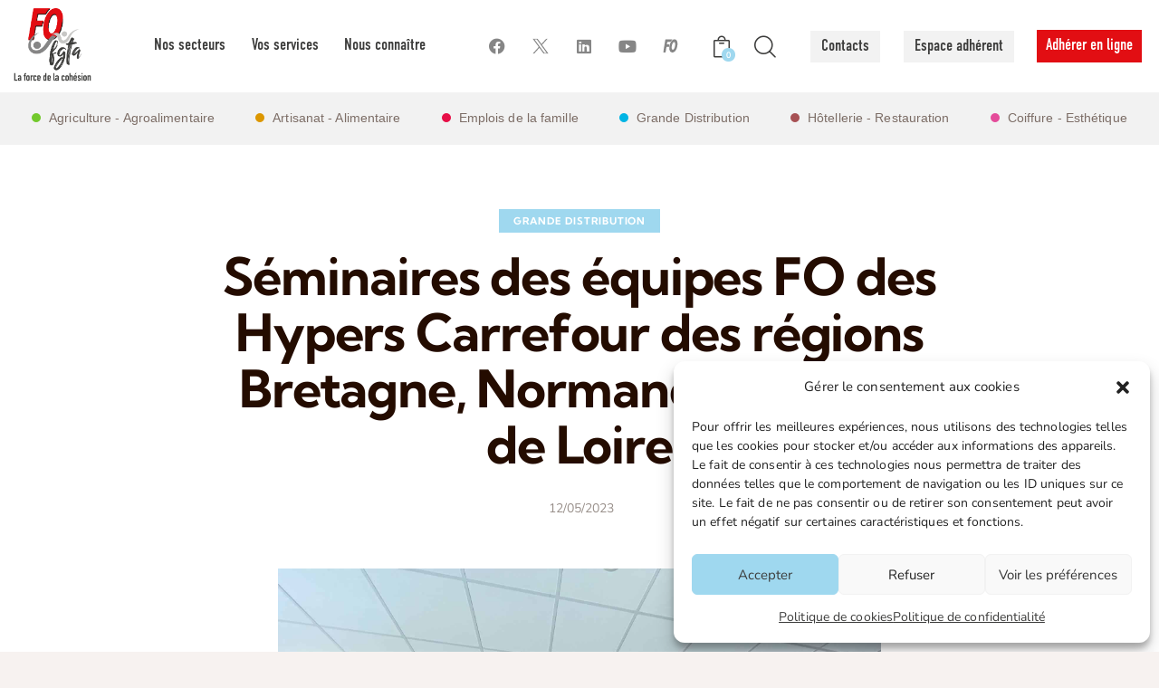

--- FILE ---
content_type: text/html; charset=UTF-8
request_url: https://fgtafo.fr/2023/05/12/seminaires-des-equipes-fo-des-hypers-carrefour-des-regions-bretagne-normandie-et-pays-de-loire/
body_size: 52117
content:
<!DOCTYPE html>
<html lang="fr-FR" class="no-js scheme_default">

<head>
				<meta charset="UTF-8">
					<meta name="viewport" content="width=device-width, initial-scale=1">
		<meta name="format-detection" content="telephone=no">
		<link rel="profile" href="//gmpg.org/xfn/11">
		<meta name='robots' content='index, follow, max-image-preview:large, max-snippet:-1, max-video-preview:-1' />

	<!-- This site is optimized with the Yoast SEO plugin v26.6 - https://yoast.com/wordpress/plugins/seo/ -->
	<title>Séminaires des équipes FO des Hypers Carrefour des régions Bretagne, Normandie et Pays de Loire - FGTA FO</title>
<link data-rocket-prefetch href="https://www.google.com" rel="dns-prefetch">
<link data-rocket-preload as="style" data-wpr-hosted-gf-parameters="family=Roboto%3A100%2C100italic%2C200%2C200italic%2C300%2C300italic%2C400%2C400italic%2C500%2C500italic%2C600%2C600italic%2C700%2C700italic%2C800%2C800italic%2C900%2C900italic%7CRoboto%20Slab%3A100%2C100italic%2C200%2C200italic%2C300%2C300italic%2C400%2C400italic%2C500%2C500italic%2C600%2C600italic%2C700%2C700italic%2C800%2C800italic%2C900%2C900italic&display=swap" href="https://fgtafo.fr/wp-content/cache/fonts/1/google-fonts/css/6/b/5/f5eede8ed501f1f720088ff23c87c.css" rel="preload">
<link crossorigin data-rocket-preload as="font" href="https://fgtafo.fr/wp-content/cache/fonts/1/google-fonts/fonts/s/nunito/v32/XRXV3I6Li01BKofINeaB.woff2" rel="preload">
<link crossorigin data-rocket-preload as="font" href="https://fgtafo.fr/wp-content/plugins/elementor/assets/lib/font-awesome/webfonts/fa-brands-400.woff2" rel="preload">
<link crossorigin data-rocket-preload as="font" href="https://fgtafo.fr/wp-content/cache/fonts/1/google-fonts/fonts/s/kumbhsans/v27/c4mw1n92AsfhuCq6tVsaoIx1LQICk0boNoq0ShNPVo0.woff2" rel="preload">
<link data-wpr-hosted-gf-parameters="family=Roboto%3A100%2C100italic%2C200%2C200italic%2C300%2C300italic%2C400%2C400italic%2C500%2C500italic%2C600%2C600italic%2C700%2C700italic%2C800%2C800italic%2C900%2C900italic%7CRoboto%20Slab%3A100%2C100italic%2C200%2C200italic%2C300%2C300italic%2C400%2C400italic%2C500%2C500italic%2C600%2C600italic%2C700%2C700italic%2C800%2C800italic%2C900%2C900italic&display=swap" href="https://fgtafo.fr/wp-content/cache/fonts/1/google-fonts/css/6/b/5/f5eede8ed501f1f720088ff23c87c.css" media="print" onload="this.media=&#039;all&#039;" rel="stylesheet">
<noscript data-wpr-hosted-gf-parameters=""><link rel="stylesheet" href="https://fonts.googleapis.com/css?family=Roboto%3A100%2C100italic%2C200%2C200italic%2C300%2C300italic%2C400%2C400italic%2C500%2C500italic%2C600%2C600italic%2C700%2C700italic%2C800%2C800italic%2C900%2C900italic%7CRoboto%20Slab%3A100%2C100italic%2C200%2C200italic%2C300%2C300italic%2C400%2C400italic%2C500%2C500italic%2C600%2C600italic%2C700%2C700italic%2C800%2C800italic%2C900%2C900italic&#038;display=swap"></noscript><link rel="preload" data-rocket-preload as="image" href="https://fgtafo.fr/wp-content/uploads/2023/05/IMG_4582-1.jpg" fetchpriority="high">
	<link rel="canonical" href="https://fgtafo.fr/2023/05/12/seminaires-des-equipes-fo-des-hypers-carrefour-des-regions-bretagne-normandie-et-pays-de-loire/" />
	<meta property="og:locale" content="fr_FR" />
	<meta property="og:type" content="article" />
	<meta property="og:title" content="Séminaires des équipes FO des Hypers Carrefour des régions Bretagne, Normandie et Pays de Loire - FGTA FO" />
	<meta property="og:description" content="Ces 10 et 11 mai, ce sont près de 60 délégués FO des hypermarchés Carrefour&hellip;" />
	<meta property="og:url" content="https://fgtafo.fr/2023/05/12/seminaires-des-equipes-fo-des-hypers-carrefour-des-regions-bretagne-normandie-et-pays-de-loire/" />
	<meta property="og:site_name" content="FGTA FO" />
	<meta property="article:publisher" content="https://www.facebook.com/fgta.forceouvriere/" />
	<meta property="article:published_time" content="2023-05-12T07:57:32+00:00" />
	<meta property="og:image" content="https://fgtafo.fr/wp-content/uploads/2023/05/IMG_4582-1.jpg" />
	<meta property="og:image:width" content="1024" />
	<meta property="og:image:height" content="768" />
	<meta property="og:image:type" content="image/jpeg" />
	<meta name="author" content="Communication FGTA-FO" />
	<meta name="twitter:card" content="summary_large_image" />
	<meta name="twitter:creator" content="@fgtafo" />
	<meta name="twitter:site" content="@fgtafo" />
	<meta name="twitter:label1" content="Écrit par" />
	<meta name="twitter:data1" content="Communication FGTA-FO" />
	<meta name="twitter:label2" content="Durée de lecture estimée" />
	<meta name="twitter:data2" content="2 minutes" />
	<script type="application/ld+json" class="yoast-schema-graph">{"@context":"https://schema.org","@graph":[{"@type":"Article","@id":"https://fgtafo.fr/2023/05/12/seminaires-des-equipes-fo-des-hypers-carrefour-des-regions-bretagne-normandie-et-pays-de-loire/#article","isPartOf":{"@id":"https://fgtafo.fr/2023/05/12/seminaires-des-equipes-fo-des-hypers-carrefour-des-regions-bretagne-normandie-et-pays-de-loire/"},"author":{"name":"Communication FGTA-FO","@id":"https://fgtafo.fr/#/schema/person/8097767268299a405f6895955dec76c5"},"headline":"Séminaires des équipes FO des Hypers Carrefour des régions Bretagne, Normandie et Pays de Loire","datePublished":"2023-05-12T07:57:32+00:00","mainEntityOfPage":{"@id":"https://fgtafo.fr/2023/05/12/seminaires-des-equipes-fo-des-hypers-carrefour-des-regions-bretagne-normandie-et-pays-de-loire/"},"wordCount":250,"commentCount":0,"publisher":{"@id":"https://fgtafo.fr/#organization"},"image":{"@id":"https://fgtafo.fr/2023/05/12/seminaires-des-equipes-fo-des-hypers-carrefour-des-regions-bretagne-normandie-et-pays-de-loire/#primaryimage"},"thumbnailUrl":"https://fgtafo.fr/wp-content/uploads/2023/05/IMG_4582-1.jpg","articleSection":["Grande Distribution"],"inLanguage":"fr-FR"},{"@type":"WebPage","@id":"https://fgtafo.fr/2023/05/12/seminaires-des-equipes-fo-des-hypers-carrefour-des-regions-bretagne-normandie-et-pays-de-loire/","url":"https://fgtafo.fr/2023/05/12/seminaires-des-equipes-fo-des-hypers-carrefour-des-regions-bretagne-normandie-et-pays-de-loire/","name":"Séminaires des équipes FO des Hypers Carrefour des régions Bretagne, Normandie et Pays de Loire - FGTA FO","isPartOf":{"@id":"https://fgtafo.fr/#website"},"primaryImageOfPage":{"@id":"https://fgtafo.fr/2023/05/12/seminaires-des-equipes-fo-des-hypers-carrefour-des-regions-bretagne-normandie-et-pays-de-loire/#primaryimage"},"image":{"@id":"https://fgtafo.fr/2023/05/12/seminaires-des-equipes-fo-des-hypers-carrefour-des-regions-bretagne-normandie-et-pays-de-loire/#primaryimage"},"thumbnailUrl":"https://fgtafo.fr/wp-content/uploads/2023/05/IMG_4582-1.jpg","datePublished":"2023-05-12T07:57:32+00:00","breadcrumb":{"@id":"https://fgtafo.fr/2023/05/12/seminaires-des-equipes-fo-des-hypers-carrefour-des-regions-bretagne-normandie-et-pays-de-loire/#breadcrumb"},"inLanguage":"fr-FR","potentialAction":[{"@type":"ReadAction","target":["https://fgtafo.fr/2023/05/12/seminaires-des-equipes-fo-des-hypers-carrefour-des-regions-bretagne-normandie-et-pays-de-loire/"]}]},{"@type":"ImageObject","inLanguage":"fr-FR","@id":"https://fgtafo.fr/2023/05/12/seminaires-des-equipes-fo-des-hypers-carrefour-des-regions-bretagne-normandie-et-pays-de-loire/#primaryimage","url":"https://fgtafo.fr/wp-content/uploads/2023/05/IMG_4582-1.jpg","contentUrl":"https://fgtafo.fr/wp-content/uploads/2023/05/IMG_4582-1.jpg","width":2048,"height":1536},{"@type":"BreadcrumbList","@id":"https://fgtafo.fr/2023/05/12/seminaires-des-equipes-fo-des-hypers-carrefour-des-regions-bretagne-normandie-et-pays-de-loire/#breadcrumb","itemListElement":[{"@type":"ListItem","position":1,"name":"Accueil","item":"https://fgtafo.fr/"},{"@type":"ListItem","position":2,"name":"Séminaires des équipes FO des Hypers Carrefour des régions Bretagne, Normandie et Pays de Loire"}]},{"@type":"WebSite","@id":"https://fgtafo.fr/#website","url":"https://fgtafo.fr/","name":"FGTA FO - La Force de la cohésion","description":"La force de la cohésion","publisher":{"@id":"https://fgtafo.fr/#organization"},"potentialAction":[{"@type":"SearchAction","target":{"@type":"EntryPoint","urlTemplate":"https://fgtafo.fr/?s={search_term_string}"},"query-input":{"@type":"PropertyValueSpecification","valueRequired":true,"valueName":"search_term_string"}}],"inLanguage":"fr-FR"},{"@type":"Organization","@id":"https://fgtafo.fr/#organization","name":"FGTA FO - La Force de la cohésion","url":"https://fgtafo.fr/","logo":{"@type":"ImageObject","inLanguage":"fr-FR","@id":"https://fgtafo.fr/#/schema/logo/image/","url":"https://fgtafo.fr/wp-content/uploads/2023/07/Group-166-1.png","contentUrl":"https://fgtafo.fr/wp-content/uploads/2023/07/Group-166-1.png","width":293,"height":290,"caption":"FGTA FO - La Force de la cohésion"},"image":{"@id":"https://fgtafo.fr/#/schema/logo/image/"},"sameAs":["https://www.facebook.com/fgta.forceouvriere/","https://x.com/fgtafo","https://www.instagram.com/fgtaforceouvriere/","https://www.youtube.com/user/fgtaforceouvriere"]},{"@type":"Person","@id":"https://fgtafo.fr/#/schema/person/8097767268299a405f6895955dec76c5","name":"Communication FGTA-FO","url":"https://fgtafo.fr/author/lua-vallefgta-fo-org/"}]}</script>
	<!-- / Yoast SEO plugin. -->


<link rel='dns-prefetch' href='//www.google.com' />

<link rel='dns-prefetch' href='//use.typekit.com' />

<link rel="alternate" type="application/rss+xml" title="FGTA FO &raquo; Flux" href="https://fgtafo.fr/feed/" />
<link rel="alternate" title="oEmbed (JSON)" type="application/json+oembed" href="https://fgtafo.fr/wp-json/oembed/1.0/embed?url=https%3A%2F%2Ffgtafo.fr%2F2023%2F05%2F12%2Fseminaires-des-equipes-fo-des-hypers-carrefour-des-regions-bretagne-normandie-et-pays-de-loire%2F" />
<link rel="alternate" title="oEmbed (XML)" type="text/xml+oembed" href="https://fgtafo.fr/wp-json/oembed/1.0/embed?url=https%3A%2F%2Ffgtafo.fr%2F2023%2F05%2F12%2Fseminaires-des-equipes-fo-des-hypers-carrefour-des-regions-bretagne-normandie-et-pays-de-loire%2F&#038;format=xml" />
			<meta property="og:type" content="article" />
			<meta property="og:url" content="https://fgtafo.fr/2023/05/12/seminaires-des-equipes-fo-des-hypers-carrefour-des-regions-bretagne-normandie-et-pays-de-loire/" />
			<meta property="og:title" content="Séminaires des équipes FO des Hypers Carrefour des régions Bretagne, Normandie et Pays de Loire" />
			<meta property="og:description" content="Ces 10 et 11 mai, ce sont près de 60 délégués FO des hypermarchés Carrefour des régions Bretagne, Normandie et Pays de Loire qui étaient réunis pour une session d’information économique et sociale.
Sur invitation des relais Anna Maaroufi, Hicham Ouaziz et Philippe Landry, les sujets d’actualité de la grande distribution et du Groupe Carrefour ont" />  
							<meta property="og:image" content="https://fgtafo.fr/wp-content/uploads/2023/05/IMG_4582-1.jpg"/>
				<style id='wp-img-auto-sizes-contain-inline-css' type='text/css'>
img:is([sizes=auto i],[sizes^="auto," i]){contain-intrinsic-size:3000px 1500px}
/*# sourceURL=wp-img-auto-sizes-contain-inline-css */
</style>
<link data-minify="1" property="stylesheet" rel='stylesheet' id='trx_addons-icons-css' href='https://fgtafo.fr/wp-content/cache/min/1/wp-content/plugins/trx_addons/css/font-icons/css/trx_addons_icons.css?ver=1766222929' type='text/css' media='all' />
<link rel="stylesheet" href="https://fgtafo.fr/wp-content/cache/fonts/1/google-fonts/css/0/c/3/81a495e4aeaf302fc17e4b07592f2.css" data-wpr-hosted-gf-parameters="family=Nunito:ital,wght@0,300;0,400;0,600;0,700;1,300;1,400;1,600;1,700&family=Kumbh+Sans:wght@300;400;500;600;700&subset=latin,latin-ext&display=swap"/>
<link data-minify="1" property="stylesheet" rel='stylesheet' id='mission-fontello-css' href='https://fgtafo.fr/wp-content/cache/min/1/wp-content/themes/mission/skins/default/css/font-icons/css/fontello.css?ver=1766222929' type='text/css' media='all' />
<style id='wp-emoji-styles-inline-css' type='text/css'>

	img.wp-smiley, img.emoji {
		display: inline !important;
		border: none !important;
		box-shadow: none !important;
		height: 1em !important;
		width: 1em !important;
		margin: 0 0.07em !important;
		vertical-align: -0.1em !important;
		background: none !important;
		padding: 0 !important;
	}
/*# sourceURL=wp-emoji-styles-inline-css */
</style>
<link property="stylesheet" rel='stylesheet' id='wp-block-library-css' href='https://fgtafo.fr/wp-includes/css/dist/block-library/style.min.css?ver=6.9' type='text/css' media='all' />
<style id='global-styles-inline-css' type='text/css'>
:root{--wp--preset--aspect-ratio--square: 1;--wp--preset--aspect-ratio--4-3: 4/3;--wp--preset--aspect-ratio--3-4: 3/4;--wp--preset--aspect-ratio--3-2: 3/2;--wp--preset--aspect-ratio--2-3: 2/3;--wp--preset--aspect-ratio--16-9: 16/9;--wp--preset--aspect-ratio--9-16: 9/16;--wp--preset--color--black: #000000;--wp--preset--color--cyan-bluish-gray: #abb8c3;--wp--preset--color--white: #ffffff;--wp--preset--color--pale-pink: #f78da7;--wp--preset--color--vivid-red: #cf2e2e;--wp--preset--color--luminous-vivid-orange: #ff6900;--wp--preset--color--luminous-vivid-amber: #fcb900;--wp--preset--color--light-green-cyan: #7bdcb5;--wp--preset--color--vivid-green-cyan: #00d084;--wp--preset--color--pale-cyan-blue: #8ed1fc;--wp--preset--color--vivid-cyan-blue: #0693e3;--wp--preset--color--vivid-purple: #9b51e0;--wp--preset--color--bg-color: #F7F2F0;--wp--preset--color--bd-color: #E3D6D3;--wp--preset--color--text-dark: #240C00;--wp--preset--color--text-light: #988F8A;--wp--preset--color--text-link: #9fd8ef;--wp--preset--color--text-hover: #bfe2ef;--wp--preset--color--text-link-2: #9fd8ef;--wp--preset--color--text-hover-2: #bfe2ef;--wp--preset--color--text-link-3: #9fd8ef;--wp--preset--color--text-hover-3: #bfe2ef;--wp--preset--gradient--vivid-cyan-blue-to-vivid-purple: linear-gradient(135deg,rgb(6,147,227) 0%,rgb(155,81,224) 100%);--wp--preset--gradient--light-green-cyan-to-vivid-green-cyan: linear-gradient(135deg,rgb(122,220,180) 0%,rgb(0,208,130) 100%);--wp--preset--gradient--luminous-vivid-amber-to-luminous-vivid-orange: linear-gradient(135deg,rgb(252,185,0) 0%,rgb(255,105,0) 100%);--wp--preset--gradient--luminous-vivid-orange-to-vivid-red: linear-gradient(135deg,rgb(255,105,0) 0%,rgb(207,46,46) 100%);--wp--preset--gradient--very-light-gray-to-cyan-bluish-gray: linear-gradient(135deg,rgb(238,238,238) 0%,rgb(169,184,195) 100%);--wp--preset--gradient--cool-to-warm-spectrum: linear-gradient(135deg,rgb(74,234,220) 0%,rgb(151,120,209) 20%,rgb(207,42,186) 40%,rgb(238,44,130) 60%,rgb(251,105,98) 80%,rgb(254,248,76) 100%);--wp--preset--gradient--blush-light-purple: linear-gradient(135deg,rgb(255,206,236) 0%,rgb(152,150,240) 100%);--wp--preset--gradient--blush-bordeaux: linear-gradient(135deg,rgb(254,205,165) 0%,rgb(254,45,45) 50%,rgb(107,0,62) 100%);--wp--preset--gradient--luminous-dusk: linear-gradient(135deg,rgb(255,203,112) 0%,rgb(199,81,192) 50%,rgb(65,88,208) 100%);--wp--preset--gradient--pale-ocean: linear-gradient(135deg,rgb(255,245,203) 0%,rgb(182,227,212) 50%,rgb(51,167,181) 100%);--wp--preset--gradient--electric-grass: linear-gradient(135deg,rgb(202,248,128) 0%,rgb(113,206,126) 100%);--wp--preset--gradient--midnight: linear-gradient(135deg,rgb(2,3,129) 0%,rgb(40,116,252) 100%);--wp--preset--font-size--small: 13px;--wp--preset--font-size--medium: 20px;--wp--preset--font-size--large: 36px;--wp--preset--font-size--x-large: 42px;--wp--preset--font-family--din-condensed-web: din-condensed-web;--wp--preset--font-family--din-condensed-variable: din-condensed-variable;--wp--preset--spacing--20: 0.44rem;--wp--preset--spacing--30: 0.67rem;--wp--preset--spacing--40: 1rem;--wp--preset--spacing--50: 1.5rem;--wp--preset--spacing--60: 2.25rem;--wp--preset--spacing--70: 3.38rem;--wp--preset--spacing--80: 5.06rem;--wp--preset--shadow--natural: 6px 6px 9px rgba(0, 0, 0, 0.2);--wp--preset--shadow--deep: 12px 12px 50px rgba(0, 0, 0, 0.4);--wp--preset--shadow--sharp: 6px 6px 0px rgba(0, 0, 0, 0.2);--wp--preset--shadow--outlined: 6px 6px 0px -3px rgb(255, 255, 255), 6px 6px rgb(0, 0, 0);--wp--preset--shadow--crisp: 6px 6px 0px rgb(0, 0, 0);}:where(.is-layout-flex){gap: 0.5em;}:where(.is-layout-grid){gap: 0.5em;}body .is-layout-flex{display: flex;}.is-layout-flex{flex-wrap: wrap;align-items: center;}.is-layout-flex > :is(*, div){margin: 0;}body .is-layout-grid{display: grid;}.is-layout-grid > :is(*, div){margin: 0;}:where(.wp-block-columns.is-layout-flex){gap: 2em;}:where(.wp-block-columns.is-layout-grid){gap: 2em;}:where(.wp-block-post-template.is-layout-flex){gap: 1.25em;}:where(.wp-block-post-template.is-layout-grid){gap: 1.25em;}.has-black-color{color: var(--wp--preset--color--black) !important;}.has-cyan-bluish-gray-color{color: var(--wp--preset--color--cyan-bluish-gray) !important;}.has-white-color{color: var(--wp--preset--color--white) !important;}.has-pale-pink-color{color: var(--wp--preset--color--pale-pink) !important;}.has-vivid-red-color{color: var(--wp--preset--color--vivid-red) !important;}.has-luminous-vivid-orange-color{color: var(--wp--preset--color--luminous-vivid-orange) !important;}.has-luminous-vivid-amber-color{color: var(--wp--preset--color--luminous-vivid-amber) !important;}.has-light-green-cyan-color{color: var(--wp--preset--color--light-green-cyan) !important;}.has-vivid-green-cyan-color{color: var(--wp--preset--color--vivid-green-cyan) !important;}.has-pale-cyan-blue-color{color: var(--wp--preset--color--pale-cyan-blue) !important;}.has-vivid-cyan-blue-color{color: var(--wp--preset--color--vivid-cyan-blue) !important;}.has-vivid-purple-color{color: var(--wp--preset--color--vivid-purple) !important;}.has-black-background-color{background-color: var(--wp--preset--color--black) !important;}.has-cyan-bluish-gray-background-color{background-color: var(--wp--preset--color--cyan-bluish-gray) !important;}.has-white-background-color{background-color: var(--wp--preset--color--white) !important;}.has-pale-pink-background-color{background-color: var(--wp--preset--color--pale-pink) !important;}.has-vivid-red-background-color{background-color: var(--wp--preset--color--vivid-red) !important;}.has-luminous-vivid-orange-background-color{background-color: var(--wp--preset--color--luminous-vivid-orange) !important;}.has-luminous-vivid-amber-background-color{background-color: var(--wp--preset--color--luminous-vivid-amber) !important;}.has-light-green-cyan-background-color{background-color: var(--wp--preset--color--light-green-cyan) !important;}.has-vivid-green-cyan-background-color{background-color: var(--wp--preset--color--vivid-green-cyan) !important;}.has-pale-cyan-blue-background-color{background-color: var(--wp--preset--color--pale-cyan-blue) !important;}.has-vivid-cyan-blue-background-color{background-color: var(--wp--preset--color--vivid-cyan-blue) !important;}.has-vivid-purple-background-color{background-color: var(--wp--preset--color--vivid-purple) !important;}.has-black-border-color{border-color: var(--wp--preset--color--black) !important;}.has-cyan-bluish-gray-border-color{border-color: var(--wp--preset--color--cyan-bluish-gray) !important;}.has-white-border-color{border-color: var(--wp--preset--color--white) !important;}.has-pale-pink-border-color{border-color: var(--wp--preset--color--pale-pink) !important;}.has-vivid-red-border-color{border-color: var(--wp--preset--color--vivid-red) !important;}.has-luminous-vivid-orange-border-color{border-color: var(--wp--preset--color--luminous-vivid-orange) !important;}.has-luminous-vivid-amber-border-color{border-color: var(--wp--preset--color--luminous-vivid-amber) !important;}.has-light-green-cyan-border-color{border-color: var(--wp--preset--color--light-green-cyan) !important;}.has-vivid-green-cyan-border-color{border-color: var(--wp--preset--color--vivid-green-cyan) !important;}.has-pale-cyan-blue-border-color{border-color: var(--wp--preset--color--pale-cyan-blue) !important;}.has-vivid-cyan-blue-border-color{border-color: var(--wp--preset--color--vivid-cyan-blue) !important;}.has-vivid-purple-border-color{border-color: var(--wp--preset--color--vivid-purple) !important;}.has-vivid-cyan-blue-to-vivid-purple-gradient-background{background: var(--wp--preset--gradient--vivid-cyan-blue-to-vivid-purple) !important;}.has-light-green-cyan-to-vivid-green-cyan-gradient-background{background: var(--wp--preset--gradient--light-green-cyan-to-vivid-green-cyan) !important;}.has-luminous-vivid-amber-to-luminous-vivid-orange-gradient-background{background: var(--wp--preset--gradient--luminous-vivid-amber-to-luminous-vivid-orange) !important;}.has-luminous-vivid-orange-to-vivid-red-gradient-background{background: var(--wp--preset--gradient--luminous-vivid-orange-to-vivid-red) !important;}.has-very-light-gray-to-cyan-bluish-gray-gradient-background{background: var(--wp--preset--gradient--very-light-gray-to-cyan-bluish-gray) !important;}.has-cool-to-warm-spectrum-gradient-background{background: var(--wp--preset--gradient--cool-to-warm-spectrum) !important;}.has-blush-light-purple-gradient-background{background: var(--wp--preset--gradient--blush-light-purple) !important;}.has-blush-bordeaux-gradient-background{background: var(--wp--preset--gradient--blush-bordeaux) !important;}.has-luminous-dusk-gradient-background{background: var(--wp--preset--gradient--luminous-dusk) !important;}.has-pale-ocean-gradient-background{background: var(--wp--preset--gradient--pale-ocean) !important;}.has-electric-grass-gradient-background{background: var(--wp--preset--gradient--electric-grass) !important;}.has-midnight-gradient-background{background: var(--wp--preset--gradient--midnight) !important;}.has-small-font-size{font-size: var(--wp--preset--font-size--small) !important;}.has-medium-font-size{font-size: var(--wp--preset--font-size--medium) !important;}.has-large-font-size{font-size: var(--wp--preset--font-size--large) !important;}.has-x-large-font-size{font-size: var(--wp--preset--font-size--x-large) !important;}.has-din-condensed-web-font-family{font-family: var(--wp--preset--font-family--din-condensed-web) !important;}.has-din-condensed-variable-font-family{font-family: var(--wp--preset--font-family--din-condensed-variable) !important;}
/*# sourceURL=global-styles-inline-css */
</style>

<style id='classic-theme-styles-inline-css' type='text/css'>
/*! This file is auto-generated */
.wp-block-button__link{color:#fff;background-color:#32373c;border-radius:9999px;box-shadow:none;text-decoration:none;padding:calc(.667em + 2px) calc(1.333em + 2px);font-size:1.125em}.wp-block-file__button{background:#32373c;color:#fff;text-decoration:none}
/*# sourceURL=/wp-includes/css/classic-themes.min.css */
</style>
<link data-minify="1" property="stylesheet" rel='stylesheet' id='advanced-popups-css' href='https://fgtafo.fr/wp-content/cache/min/1/wp-content/plugins/advanced-popups/public/css/advanced-popups-public.css?ver=1766222929' type='text/css' media='all' />
<link property="stylesheet" rel='stylesheet' id='ctf_styles-css' href='https://fgtafo.fr/wp-content/plugins/custom-twitter-feeds/css/ctf-styles.min.css?ver=2.3.1' type='text/css' media='all' />
<link property="stylesheet" rel='stylesheet' id='magnific-popup-css' href='https://fgtafo.fr/wp-content/plugins/trx_addons/js/magnific/magnific-popup.min.css' type='text/css' media='all' />
<link data-minify="1" property="stylesheet" rel='stylesheet' id='woocommerce-layout-css' href='https://fgtafo.fr/wp-content/cache/min/1/wp-content/plugins/woocommerce/assets/css/woocommerce-layout.css?ver=1766222929' type='text/css' media='all' />
<link data-minify="1" property="stylesheet" rel='stylesheet' id='woocommerce-smallscreen-css' href='https://fgtafo.fr/wp-content/cache/min/1/wp-content/plugins/woocommerce/assets/css/woocommerce-smallscreen.css?ver=1766222929' type='text/css' media='only screen and (max-width: 768px)' />
<link data-minify="1" property="stylesheet" rel='stylesheet' id='woocommerce-general-css' href='https://fgtafo.fr/wp-content/cache/background-css/1/fgtafo.fr/wp-content/cache/min/1/wp-content/plugins/woocommerce/assets/css/woocommerce.css?ver=1766222929&wpr_t=1768861430' type='text/css' media='all' />
<style id='woocommerce-inline-inline-css' type='text/css'>
.woocommerce form .form-row .required { visibility: visible; }
/*# sourceURL=woocommerce-inline-inline-css */
</style>
<link property="stylesheet" rel='stylesheet' id='cmplz-general-css' href='https://fgtafo.fr/wp-content/plugins/complianz-gdpr/assets/css/cookieblocker.min.css?ver=1766153084' type='text/css' media='all' />
<link data-minify="1" property="stylesheet" rel='stylesheet' id='typekit-qwz6wwx-css' href='https://fgtafo.fr/wp-content/cache/min/1/qwz6wwx.css?ver=1766222929' type='text/css' media='all' />
<link data-minify="1" property="stylesheet" rel='stylesheet' id='trx_addons-css' href='https://fgtafo.fr/wp-content/cache/background-css/1/fgtafo.fr/wp-content/cache/min/1/wp-content/plugins/trx_addons/css/__styles.css?ver=1766222929&wpr_t=1768861430' type='text/css' media='all' />
<link data-minify="1" property="stylesheet" rel='stylesheet' id='trx_addons-animations-css' href='https://fgtafo.fr/wp-content/cache/min/1/wp-content/plugins/trx_addons/css/trx_addons.animations.css?ver=1766222929' type='text/css' media='all' />
<link data-minify="1" property="stylesheet" rel='stylesheet' id='elementor-icons-css' href='https://fgtafo.fr/wp-content/cache/min/1/wp-content/plugins/elementor/assets/lib/eicons/css/elementor-icons.min.css?ver=1766222929' type='text/css' media='all' />
<link property="stylesheet" rel='stylesheet' id='elementor-frontend-css' href='https://fgtafo.fr/wp-content/plugins/elementor/assets/css/frontend-lite.min.css?ver=3.20.3' type='text/css' media='all' />
<style id='elementor-frontend-inline-css' type='text/css'>
.elementor-kit-4449213{--e-global-color-primary:#6EC1E4;--e-global-color-secondary:#54595F;--e-global-color-text:#7A7A7A;--e-global-color-accent:#61CE70;--e-global-typography-primary-font-family:"Roboto";--e-global-typography-primary-font-weight:600;--e-global-typography-secondary-font-family:"Roboto Slab";--e-global-typography-secondary-font-weight:400;--e-global-typography-text-font-family:"Roboto";--e-global-typography-text-font-weight:400;--e-global-typography-accent-font-family:"Roboto";--e-global-typography-accent-font-weight:500;}.elementor-section.elementor-section-boxed > .elementor-container{max-width:1320px;}.e-con{--container-max-width:1320px;}.elementor-widget:not(:last-child){margin-block-end:0px;}.elementor-element{--widgets-spacing:0px 0px;}{}.sc_layouts_title_caption{display:var(--page-title-display);}@media(max-width:1024px){.elementor-section.elementor-section-boxed > .elementor-container{max-width:1024px;}.e-con{--container-max-width:1024px;}}@media(max-width:767px){.elementor-section.elementor-section-boxed > .elementor-container{max-width:767px;}.e-con{--container-max-width:767px;}}
/*# sourceURL=elementor-frontend-inline-css */
</style>
<link data-minify="1" property="stylesheet" rel='stylesheet' id='swiper-css' href='https://fgtafo.fr/wp-content/cache/min/1/wp-content/plugins/elementor/assets/lib/swiper/v8/css/swiper.min.css?ver=1766222929' type='text/css' media='all' />

<link property="stylesheet" rel='stylesheet' id='um_modal-css' href='https://fgtafo.fr/wp-content/cache/background-css/1/fgtafo.fr/wp-content/plugins/ultimate-member/assets/css/um-modal.min.css?ver=2.11.1&wpr_t=1768861430' type='text/css' media='all' />
<link property="stylesheet" rel='stylesheet' id='um_ui-css' href='https://fgtafo.fr/wp-content/cache/background-css/1/fgtafo.fr/wp-content/plugins/ultimate-member/assets/libs/jquery-ui/jquery-ui.min.css?ver=1.13.2&wpr_t=1768861430' type='text/css' media='all' />
<link property="stylesheet" rel='stylesheet' id='um_tipsy-css' href='https://fgtafo.fr/wp-content/plugins/ultimate-member/assets/libs/tipsy/tipsy.min.css?ver=1.0.0a' type='text/css' media='all' />
<link data-minify="1" property="stylesheet" rel='stylesheet' id='um_raty-css' href='https://fgtafo.fr/wp-content/cache/min/1/wp-content/plugins/ultimate-member/assets/libs/raty/um-raty.min.css?ver=1766222929' type='text/css' media='all' />
<link property="stylesheet" rel='stylesheet' id='select2-css' href='https://fgtafo.fr/wp-content/plugins/ultimate-member/assets/libs/select2/select2.min.css?ver=4.0.13' type='text/css' media='all' />
<link property="stylesheet" rel='stylesheet' id='um_fileupload-css' href='https://fgtafo.fr/wp-content/plugins/ultimate-member/assets/css/um-fileupload.min.css?ver=2.11.1' type='text/css' media='all' />
<link property="stylesheet" rel='stylesheet' id='um_confirm-css' href='https://fgtafo.fr/wp-content/plugins/ultimate-member/assets/libs/um-confirm/um-confirm.min.css?ver=1.0' type='text/css' media='all' />
<link property="stylesheet" rel='stylesheet' id='um_datetime-css' href='https://fgtafo.fr/wp-content/plugins/ultimate-member/assets/libs/pickadate/default.min.css?ver=3.6.2' type='text/css' media='all' />
<link property="stylesheet" rel='stylesheet' id='um_datetime_date-css' href='https://fgtafo.fr/wp-content/plugins/ultimate-member/assets/libs/pickadate/default.date.min.css?ver=3.6.2' type='text/css' media='all' />
<link property="stylesheet" rel='stylesheet' id='um_datetime_time-css' href='https://fgtafo.fr/wp-content/plugins/ultimate-member/assets/libs/pickadate/default.time.min.css?ver=3.6.2' type='text/css' media='all' />
<link data-minify="1" property="stylesheet" rel='stylesheet' id='um_fonticons_ii-css' href='https://fgtafo.fr/wp-content/cache/min/1/wp-content/plugins/ultimate-member/assets/libs/legacy/fonticons/fonticons-ii.min.css?ver=1766222929' type='text/css' media='all' />
<link data-minify="1" property="stylesheet" rel='stylesheet' id='um_fonticons_fa-css' href='https://fgtafo.fr/wp-content/cache/min/1/wp-content/plugins/ultimate-member/assets/libs/legacy/fonticons/fonticons-fa.min.css?ver=1766222929' type='text/css' media='all' />
<link data-minify="1" property="stylesheet" rel='stylesheet' id='um_fontawesome-css' href='https://fgtafo.fr/wp-content/cache/min/1/wp-content/plugins/ultimate-member/assets/css/um-fontawesome.min.css?ver=1766222929' type='text/css' media='all' />
<link property="stylesheet" rel='stylesheet' id='um_common-css' href='https://fgtafo.fr/wp-content/plugins/ultimate-member/assets/css/common.min.css?ver=2.11.1' type='text/css' media='all' />
<link property="stylesheet" rel='stylesheet' id='um_responsive-css' href='https://fgtafo.fr/wp-content/plugins/ultimate-member/assets/css/um-responsive.min.css?ver=2.11.1' type='text/css' media='all' />
<link property="stylesheet" rel='stylesheet' id='um_styles-css' href='https://fgtafo.fr/wp-content/cache/background-css/1/fgtafo.fr/wp-content/plugins/ultimate-member/assets/css/um-styles.min.css?ver=2.11.1&wpr_t=1768861430' type='text/css' media='all' />
<link property="stylesheet" rel='stylesheet' id='um_crop-css' href='https://fgtafo.fr/wp-content/plugins/ultimate-member/assets/libs/cropper/cropper.min.css?ver=1.6.1' type='text/css' media='all' />
<link property="stylesheet" rel='stylesheet' id='um_profile-css' href='https://fgtafo.fr/wp-content/cache/background-css/1/fgtafo.fr/wp-content/plugins/ultimate-member/assets/css/um-profile.min.css?ver=2.11.1&wpr_t=1768861430' type='text/css' media='all' />
<link property="stylesheet" rel='stylesheet' id='um_account-css' href='https://fgtafo.fr/wp-content/plugins/ultimate-member/assets/css/um-account.min.css?ver=2.11.1' type='text/css' media='all' />
<link property="stylesheet" rel='stylesheet' id='um_misc-css' href='https://fgtafo.fr/wp-content/plugins/ultimate-member/assets/css/um-misc.min.css?ver=2.11.1' type='text/css' media='all' />
<link property="stylesheet" rel='stylesheet' id='um_default_css-css' href='https://fgtafo.fr/wp-content/plugins/ultimate-member/assets/css/um-old-default.min.css?ver=2.11.1' type='text/css' media='all' />

<style id="elementor-post-4449188">.elementor-4449188 .elementor-element.elementor-element-6679e6e0 > .elementor-container > .elementor-column > .elementor-widget-wrap{align-content:center;align-items:center;}.elementor-4449188 .elementor-element.elementor-element-6679e6e0 .trx_addons_bg_text{z-index:0;}.elementor-4449188 .elementor-element.elementor-element-6679e6e0 .trx_addons_bg_text.trx_addons_marquee_wrap .trx_addons_marquee_element{padding-right:50px;}.elementor-4449188 .elementor-element.elementor-element-6679e6e0{padding:20px 20px 20px 20px;}.elementor-4449188 .elementor-element.elementor-element-6480afa4 .logo_image{max-height:51px;}.elementor-4449188 .elementor-element.elementor-element-4f2f268 > .elementor-widget-wrap > .elementor-widget:not(.elementor-widget__width-auto):not(.elementor-widget__width-initial):not(:last-child):not(.elementor-absolute){margin-bottom:0px;}.elementor-4449188 .elementor-element.elementor-element-4f2f268 > .elementor-element-populated{margin:0px 0px 0px 0px;--e-column-margin-right:0px;--e-column-margin-left:0px;}.elementor-4449188 .elementor-element.elementor-element-4f2f268 > .elementor-element-populated.elementor-column-wrap{padding:0px 0px 0px 0px;}.elementor-4449188 .elementor-element.elementor-element-4f2f268 > .elementor-element-populated.elementor-widget-wrap{padding:0px 0px 0px 0px;}.elementor-4449188 .elementor-element.elementor-element-5c5c8d1 .elementor-repeater-item-a032f2a.elementor-social-icon{background-color:#02010100;}.elementor-4449188 .elementor-element.elementor-element-5c5c8d1 .elementor-repeater-item-a032f2a.elementor-social-icon i{color:#868686;}.elementor-4449188 .elementor-element.elementor-element-5c5c8d1 .elementor-repeater-item-a032f2a.elementor-social-icon svg{fill:#868686;}.elementor-4449188 .elementor-element.elementor-element-5c5c8d1 .elementor-repeater-item-4469fb7.elementor-social-icon{background-color:#02010100;}.elementor-4449188 .elementor-element.elementor-element-5c5c8d1 .elementor-repeater-item-4469fb7.elementor-social-icon i{color:#868686;}.elementor-4449188 .elementor-element.elementor-element-5c5c8d1 .elementor-repeater-item-4469fb7.elementor-social-icon svg{fill:#868686;}.elementor-4449188 .elementor-element.elementor-element-5c5c8d1 .elementor-repeater-item-e0046c4.elementor-social-icon{background-color:#00000000;}.elementor-4449188 .elementor-element.elementor-element-5c5c8d1 .elementor-repeater-item-e0046c4.elementor-social-icon i{color:#868686;}.elementor-4449188 .elementor-element.elementor-element-5c5c8d1 .elementor-repeater-item-e0046c4.elementor-social-icon svg{fill:#868686;}.elementor-4449188 .elementor-element.elementor-element-5c5c8d1 .elementor-repeater-item-e478460.elementor-social-icon{background-color:#02010100;}.elementor-4449188 .elementor-element.elementor-element-5c5c8d1 .elementor-repeater-item-e478460.elementor-social-icon i{color:#868686;}.elementor-4449188 .elementor-element.elementor-element-5c5c8d1 .elementor-repeater-item-e478460.elementor-social-icon svg{fill:#868686;}.elementor-4449188 .elementor-element.elementor-element-5c5c8d1 .elementor-repeater-item-364e381.elementor-social-icon{background-color:#02010100;}.elementor-4449188 .elementor-element.elementor-element-5c5c8d1 .elementor-repeater-item-364e381.elementor-social-icon i{color:#868686;}.elementor-4449188 .elementor-element.elementor-element-5c5c8d1 .elementor-repeater-item-364e381.elementor-social-icon svg{fill:#868686;}.elementor-4449188 .elementor-element.elementor-element-5c5c8d1{--grid-template-columns:repeat(0, auto);--grid-column-gap:5px;--grid-row-gap:0px;}.elementor-4449188 .elementor-element.elementor-element-5c5c8d1 .elementor-widget-container{text-align:center;}.elementor-4449188 .elementor-element.elementor-element-4b5c2317 > .elementor-widget-container{margin:0px 15px 0px 0px;}.elementor-4449188 .elementor-element.elementor-element-90d66ad > .elementor-container > .elementor-column > .elementor-widget-wrap{align-content:center;align-items:center;}.elementor-4449188 .elementor-element.elementor-element-90d66ad .trx_addons_bg_text{z-index:0;}.elementor-4449188 .elementor-element.elementor-element-90d66ad .trx_addons_bg_text.trx_addons_marquee_wrap .trx_addons_marquee_element{padding-right:50px;}.elementor-4449188 .elementor-element.elementor-element-eb64c16 .logo_image{max-height:65px;}.elementor-4449188 .elementor-element.elementor-element-eb64c16{width:var( --container-widget-width, 140.553% );max-width:140.553%;--container-widget-width:140.553%;--container-widget-flex-grow:0;}.elementor-4449188 .elementor-element.elementor-element-ab2873d{width:var( --container-widget-width, 83.743% );max-width:83.743%;--container-widget-width:83.743%;--container-widget-flex-grow:0;}.elementor-4449188 .elementor-element.elementor-element-95abe74 > .elementor-widget-container{margin:-1px 0px 0px 0px;}.elementor-4449188 .elementor-element.elementor-element-7c061d3 > .elementor-widget-container{margin:0px 15px 0px 0px;}.elementor-4449188 .elementor-element.elementor-element-560eca9 .elementor-repeater-item-a032f2a.elementor-social-icon{background-color:#02010100;}.elementor-4449188 .elementor-element.elementor-element-560eca9 .elementor-repeater-item-a032f2a.elementor-social-icon i{color:#868686;}.elementor-4449188 .elementor-element.elementor-element-560eca9 .elementor-repeater-item-a032f2a.elementor-social-icon svg{fill:#868686;}.elementor-4449188 .elementor-element.elementor-element-560eca9 .elementor-repeater-item-4469fb7.elementor-social-icon{background-color:#02010100;}.elementor-4449188 .elementor-element.elementor-element-560eca9 .elementor-repeater-item-4469fb7.elementor-social-icon i{color:#868686;}.elementor-4449188 .elementor-element.elementor-element-560eca9 .elementor-repeater-item-4469fb7.elementor-social-icon svg{fill:#868686;}.elementor-4449188 .elementor-element.elementor-element-560eca9 .elementor-repeater-item-e0046c4.elementor-social-icon{background-color:#00000000;}.elementor-4449188 .elementor-element.elementor-element-560eca9 .elementor-repeater-item-e0046c4.elementor-social-icon i{color:#868686;}.elementor-4449188 .elementor-element.elementor-element-560eca9 .elementor-repeater-item-e0046c4.elementor-social-icon svg{fill:#868686;}.elementor-4449188 .elementor-element.elementor-element-560eca9 .elementor-repeater-item-e478460.elementor-social-icon{background-color:#02010100;}.elementor-4449188 .elementor-element.elementor-element-560eca9 .elementor-repeater-item-e478460.elementor-social-icon i{color:#868686;}.elementor-4449188 .elementor-element.elementor-element-560eca9 .elementor-repeater-item-e478460.elementor-social-icon svg{fill:#868686;}.elementor-4449188 .elementor-element.elementor-element-560eca9 .elementor-repeater-item-364e381.elementor-social-icon{background-color:#02010100;}.elementor-4449188 .elementor-element.elementor-element-560eca9 .elementor-repeater-item-364e381.elementor-social-icon i{color:#868686;}.elementor-4449188 .elementor-element.elementor-element-560eca9 .elementor-repeater-item-364e381.elementor-social-icon svg{fill:#868686;}.elementor-4449188 .elementor-element.elementor-element-560eca9{--grid-template-columns:repeat(0, auto);--grid-column-gap:5px;--grid-row-gap:0px;}.elementor-4449188 .elementor-element.elementor-element-560eca9 .elementor-widget-container{text-align:center;}.elementor-4449188 .elementor-element.elementor-element-46f827d > .elementor-container > .elementor-column > .elementor-widget-wrap{align-content:center;align-items:center;}.elementor-4449188 .elementor-element.elementor-element-46f827d .trx_addons_bg_text{z-index:0;}.elementor-4449188 .elementor-element.elementor-element-46f827d .trx_addons_bg_text.trx_addons_marquee_wrap .trx_addons_marquee_element{padding-right:50px;}.elementor-4449188 .elementor-element.elementor-element-706f276 .logo_image{max-height:65px;}.elementor-4449188 .elementor-element.elementor-element-706f276{width:var( --container-widget-width, 140.553% );max-width:140.553%;--container-widget-width:140.553%;--container-widget-flex-grow:0;}.elementor-4449188 .elementor-element.elementor-element-eb63f89{width:var( --container-widget-width, 83.743% );max-width:83.743%;--container-widget-width:83.743%;--container-widget-flex-grow:0;}@media(min-width:768px){.elementor-4449188 .elementor-element.elementor-element-31c3a664{width:10%;}.elementor-4449188 .elementor-element.elementor-element-4f2f268{width:40%;}.elementor-4449188 .elementor-element.elementor-element-4f7162d2{width:49.666%;}.elementor-4449188 .elementor-element.elementor-element-d3329f7{width:11.709%;}.elementor-4449188 .elementor-element.elementor-element-4d4fb79{width:88.291%;}.elementor-4449188 .elementor-element.elementor-element-8648a96{width:11.709%;}.elementor-4449188 .elementor-element.elementor-element-d170b64{width:88.291%;}}@media(max-width:1024px) and (min-width:768px){.elementor-4449188 .elementor-element.elementor-element-31c3a664{width:20%;}.elementor-4449188 .elementor-element.elementor-element-4f2f268{width:58%;}.elementor-4449188 .elementor-element.elementor-element-4f7162d2{width:22%;}}@media(max-width:1024px){.elementor-4449188 .elementor-element.elementor-element-6679e6e0{padding:10px 20px 10px 20px;}.elementor-4449188 .elementor-element.elementor-element-74fd0dd4 > .elementor-widget-container{margin:4px 0px 0px 0px;}.elementor-4449188 .elementor-element.elementor-element-ab2873d > .elementor-widget-container{margin:4px 0px 0px 0px;}.elementor-4449188 .elementor-element.elementor-element-95abe74 > .elementor-widget-container{margin:0px 0px 0px 0px;}.elementor-4449188 .elementor-element.elementor-element-eb63f89 > .elementor-widget-container{margin:4px 0px 0px 0px;}}@media(max-width:767px){.elementor-4449188 .elementor-element.elementor-element-d3329f7{width:50%;}.elementor-4449188 .elementor-element.elementor-element-4d4fb79{width:50%;}.elementor-4449188 .elementor-element.elementor-element-95abe74 > .elementor-widget-container{margin:-4px 0px 0px 0px;}.elementor-4449188 .elementor-element.elementor-element-8648a96{width:50%;}.elementor-4449188 .elementor-element.elementor-element-d170b64{width:50%;}}</style>
<style>/*! elementor - v3.20.0 - 26-03-2024 */
.elementor-widget-social-icons.elementor-grid-0 .elementor-widget-container,.elementor-widget-social-icons.elementor-grid-mobile-0 .elementor-widget-container,.elementor-widget-social-icons.elementor-grid-tablet-0 .elementor-widget-container{line-height:1;font-size:0}.elementor-widget-social-icons:not(.elementor-grid-0):not(.elementor-grid-tablet-0):not(.elementor-grid-mobile-0) .elementor-grid{display:inline-grid}.elementor-widget-social-icons .elementor-grid{grid-column-gap:var(--grid-column-gap,5px);grid-row-gap:var(--grid-row-gap,5px);grid-template-columns:var(--grid-template-columns);justify-content:var(--justify-content,center);justify-items:var(--justify-content,center)}.elementor-icon.elementor-social-icon{font-size:var(--icon-size,25px);line-height:var(--icon-size,25px);width:calc(var(--icon-size, 25px) + 2 * var(--icon-padding, .5em));height:calc(var(--icon-size, 25px) + 2 * var(--icon-padding, .5em))}.elementor-social-icon{--e-social-icon-icon-color:#fff;display:inline-flex;background-color:#69727d;align-items:center;justify-content:center;text-align:center;cursor:pointer}.elementor-social-icon i{color:var(--e-social-icon-icon-color)}.elementor-social-icon svg{fill:var(--e-social-icon-icon-color)}.elementor-social-icon:last-child{margin:0}.elementor-social-icon:hover{opacity:.9;color:#fff}.elementor-social-icon-android{background-color:#a4c639}.elementor-social-icon-apple{background-color:#999}.elementor-social-icon-behance{background-color:#1769ff}.elementor-social-icon-bitbucket{background-color:#205081}.elementor-social-icon-codepen{background-color:#000}.elementor-social-icon-delicious{background-color:#39f}.elementor-social-icon-deviantart{background-color:#05cc47}.elementor-social-icon-digg{background-color:#005be2}.elementor-social-icon-dribbble{background-color:#ea4c89}.elementor-social-icon-elementor{background-color:#d30c5c}.elementor-social-icon-envelope{background-color:#ea4335}.elementor-social-icon-facebook,.elementor-social-icon-facebook-f{background-color:#3b5998}.elementor-social-icon-flickr{background-color:#0063dc}.elementor-social-icon-foursquare{background-color:#2d5be3}.elementor-social-icon-free-code-camp,.elementor-social-icon-freecodecamp{background-color:#006400}.elementor-social-icon-github{background-color:#333}.elementor-social-icon-gitlab{background-color:#e24329}.elementor-social-icon-globe{background-color:#69727d}.elementor-social-icon-google-plus,.elementor-social-icon-google-plus-g{background-color:#dd4b39}.elementor-social-icon-houzz{background-color:#7ac142}.elementor-social-icon-instagram{background-color:#262626}.elementor-social-icon-jsfiddle{background-color:#487aa2}.elementor-social-icon-link{background-color:#818a91}.elementor-social-icon-linkedin,.elementor-social-icon-linkedin-in{background-color:#0077b5}.elementor-social-icon-medium{background-color:#00ab6b}.elementor-social-icon-meetup{background-color:#ec1c40}.elementor-social-icon-mixcloud{background-color:#273a4b}.elementor-social-icon-odnoklassniki{background-color:#f4731c}.elementor-social-icon-pinterest{background-color:#bd081c}.elementor-social-icon-product-hunt{background-color:#da552f}.elementor-social-icon-reddit{background-color:#ff4500}.elementor-social-icon-rss{background-color:#f26522}.elementor-social-icon-shopping-cart{background-color:#4caf50}.elementor-social-icon-skype{background-color:#00aff0}.elementor-social-icon-slideshare{background-color:#0077b5}.elementor-social-icon-snapchat{background-color:#fffc00}.elementor-social-icon-soundcloud{background-color:#f80}.elementor-social-icon-spotify{background-color:#2ebd59}.elementor-social-icon-stack-overflow{background-color:#fe7a15}.elementor-social-icon-steam{background-color:#00adee}.elementor-social-icon-stumbleupon{background-color:#eb4924}.elementor-social-icon-telegram{background-color:#2ca5e0}.elementor-social-icon-threads{background-color:#000}.elementor-social-icon-thumb-tack{background-color:#1aa1d8}.elementor-social-icon-tripadvisor{background-color:#589442}.elementor-social-icon-tumblr{background-color:#35465c}.elementor-social-icon-twitch{background-color:#6441a5}.elementor-social-icon-twitter{background-color:#1da1f2}.elementor-social-icon-viber{background-color:#665cac}.elementor-social-icon-vimeo{background-color:#1ab7ea}.elementor-social-icon-vk{background-color:#45668e}.elementor-social-icon-weibo{background-color:#dd2430}.elementor-social-icon-weixin{background-color:#31a918}.elementor-social-icon-whatsapp{background-color:#25d366}.elementor-social-icon-wordpress{background-color:#21759b}.elementor-social-icon-x-twitter{background-color:#000}.elementor-social-icon-xing{background-color:#026466}.elementor-social-icon-yelp{background-color:#af0606}.elementor-social-icon-youtube{background-color:#cd201f}.elementor-social-icon-500px{background-color:#0099e5}.elementor-shape-rounded .elementor-icon.elementor-social-icon{border-radius:10%}.elementor-shape-circle .elementor-icon.elementor-social-icon{border-radius:50%}</style>
<style id="elementor-post-4449187">.elementor-4449187 .elementor-element.elementor-element-1aaf9a5 .trx_addons_bg_text{z-index:0;}.elementor-4449187 .elementor-element.elementor-element-1aaf9a5 .trx_addons_bg_text.trx_addons_marquee_wrap .trx_addons_marquee_element{padding-right:50px;}.elementor-4449187 .elementor-element.elementor-element-1aaf9a5{padding:30px 30px 30px 30px;}.elementor-bc-flex-widget .elementor-4449187 .elementor-element.elementor-element-369d136.elementor-column .elementor-widget-wrap{align-items:center;}.elementor-4449187 .elementor-element.elementor-element-369d136.elementor-column.elementor-element[data-element_type="column"] > .elementor-widget-wrap.elementor-element-populated{align-content:center;align-items:center;}.elementor-4449187 .elementor-element.elementor-element-96ccbab .trx_addons_bg_text{z-index:0;}.elementor-4449187 .elementor-element.elementor-element-96ccbab .trx_addons_bg_text.trx_addons_marquee_wrap .trx_addons_marquee_element{padding-right:50px;}.elementor-4449187 .elementor-element.elementor-element-96ccbab{transition:background 0.3s, border 0.3s, border-radius 0.3s, box-shadow 0.3s;margin-top:30px;margin-bottom:30px;}.elementor-4449187 .elementor-element.elementor-element-96ccbab > .elementor-background-overlay{transition:background 0.3s, border-radius 0.3s, opacity 0.3s;}.elementor-4449187 .elementor-element.elementor-element-bcc9f28 .trx_addons_bg_text{z-index:0;}.elementor-4449187 .elementor-element.elementor-element-bcc9f28 .trx_addons_bg_text.trx_addons_marquee_wrap .trx_addons_marquee_element{padding-right:50px;}.elementor-bc-flex-widget .elementor-4449187 .elementor-element.elementor-element-09b3d6c.elementor-column .elementor-widget-wrap{align-items:center;}.elementor-4449187 .elementor-element.elementor-element-09b3d6c.elementor-column.elementor-element[data-element_type="column"] > .elementor-widget-wrap.elementor-element-populated{align-content:center;align-items:center;}.elementor-4449187 .elementor-element.elementor-element-09b3d6c.elementor-column > .elementor-widget-wrap{justify-content:center;}.elementor-4449187 .elementor-element.elementor-element-cab1f61:not(.elementor-motion-effects-element-type-background), .elementor-4449187 .elementor-element.elementor-element-cab1f61 > .elementor-motion-effects-container > .elementor-motion-effects-layer{background-color:#F2F2F2;}.elementor-4449187 .elementor-element.elementor-element-cab1f61 .trx_addons_bg_text{z-index:0;}.elementor-4449187 .elementor-element.elementor-element-cab1f61 .trx_addons_bg_text.trx_addons_marquee_wrap .trx_addons_marquee_element{padding-right:50px;}.elementor-4449187 .elementor-element.elementor-element-cab1f61{transition:background 0.3s, border 0.3s, border-radius 0.3s, box-shadow 0.3s;}.elementor-4449187 .elementor-element.elementor-element-cab1f61 > .elementor-background-overlay{transition:background 0.3s, border-radius 0.3s, opacity 0.3s;}.elementor-bc-flex-widget .elementor-4449187 .elementor-element.elementor-element-e7b4f8f.elementor-column .elementor-widget-wrap{align-items:center;}.elementor-4449187 .elementor-element.elementor-element-e7b4f8f.elementor-column.elementor-element[data-element_type="column"] > .elementor-widget-wrap.elementor-element-populated{align-content:center;align-items:center;}.elementor-4449187 .elementor-element.elementor-element-e7b4f8f.elementor-column > .elementor-widget-wrap{justify-content:center;}.elementor-4449187 .elementor-element.elementor-element-978e4ec{text-align:center;}.elementor-4449187 .elementor-element.elementor-element-978e4ec img{max-width:225px;}.elementor-4449187 .elementor-element.elementor-element-978e4ec > .elementor-widget-container{margin:30px 30px 30px 30px;}.elementor-4449187 .elementor-element.elementor-element-a3873ae .trx_addons_bg_text{z-index:0;}.elementor-4449187 .elementor-element.elementor-element-a3873ae .trx_addons_bg_text.trx_addons_marquee_wrap .trx_addons_marquee_element{padding-right:50px;}.elementor-4449187 .elementor-element.elementor-element-a3873ae{padding:25px 25px 25px 25px;}.elementor-4449187 .elementor-element.elementor-element-9acf2c2 .trx_addons_bg_text{z-index:0;}.elementor-4449187 .elementor-element.elementor-element-9acf2c2 .trx_addons_bg_text.trx_addons_marquee_wrap .trx_addons_marquee_element{padding-right:50px;}.elementor-4449187 .elementor-element.elementor-element-c1f32e2 .sc_item_title_text{-webkit-text-stroke-width:0px;}.elementor-4449187 .elementor-element.elementor-element-c1f32e2 .sc_item_title_text2{-webkit-text-stroke-width:0px;}.elementor-4449187 .elementor-element.elementor-element-19d037a{text-align:center;}.elementor-4449187 .elementor-element.elementor-element-19d037a > .elementor-widget-container{margin:25px 25px 25px 25px;}.elementor-4449187 .elementor-element.elementor-element-72e0f1d .trx_addons_bg_text{z-index:0;}.elementor-4449187 .elementor-element.elementor-element-72e0f1d .trx_addons_bg_text.trx_addons_marquee_wrap .trx_addons_marquee_element{padding-right:50px;}.elementor-4449187 .elementor-element.elementor-element-e825a89 > .elementor-element-populated{margin:30px 0px 30px 0px;--e-column-margin-right:0px;--e-column-margin-left:0px;}.elementor-4449187 .elementor-element.elementor-element-4f88f1b .trx_addons_bg_text{z-index:0;}.elementor-4449187 .elementor-element.elementor-element-4f88f1b .trx_addons_bg_text.trx_addons_marquee_wrap .trx_addons_marquee_element{padding-right:50px;}.elementor-4449187 .elementor-element.elementor-element-305eb54 .trx_addons_bg_text{z-index:0;}.elementor-4449187 .elementor-element.elementor-element-305eb54 .trx_addons_bg_text.trx_addons_marquee_wrap .trx_addons_marquee_element{padding-right:50px;}.elementor-4449187 .elementor-element.elementor-element-4be7ab7:not(.elementor-motion-effects-element-type-background), .elementor-4449187 .elementor-element.elementor-element-4be7ab7 > .elementor-motion-effects-container > .elementor-motion-effects-layer{background-color:#FFFFFF;}.elementor-4449187 .elementor-element.elementor-element-4be7ab7 .trx_addons_bg_text{z-index:0;}.elementor-4449187 .elementor-element.elementor-element-4be7ab7 .trx_addons_bg_text.trx_addons_marquee_wrap .trx_addons_marquee_element{padding-right:50px;}.elementor-4449187 .elementor-element.elementor-element-4be7ab7{transition:background 0.3s, border 0.3s, border-radius 0.3s, box-shadow 0.3s;}.elementor-4449187 .elementor-element.elementor-element-4be7ab7 > .elementor-background-overlay{transition:background 0.3s, border-radius 0.3s, opacity 0.3s;}.elementor-4449187 .elementor-element.elementor-element-e199d37 > .elementor-element-populated{transition:background 0.3s, border 0.3s, border-radius 0.3s, box-shadow 0.3s;}.elementor-4449187 .elementor-element.elementor-element-e199d37 > .elementor-element-populated > .elementor-background-overlay{transition:background 0.3s, border-radius 0.3s, opacity 0.3s;}.elementor-4449187 .elementor-element.elementor-element-79da134:not(.elementor-motion-effects-element-type-background), .elementor-4449187 .elementor-element.elementor-element-79da134 > .elementor-motion-effects-container > .elementor-motion-effects-layer{background-color:#FFFFFF;}.elementor-4449187 .elementor-element.elementor-element-79da134 .trx_addons_bg_text{z-index:0;}.elementor-4449187 .elementor-element.elementor-element-79da134 .trx_addons_bg_text.trx_addons_marquee_wrap .trx_addons_marquee_element{padding-right:50px;}.elementor-4449187 .elementor-element.elementor-element-79da134{transition:background 0.3s, border 0.3s, border-radius 0.3s, box-shadow 0.3s;margin-top:0px;margin-bottom:0px;padding:10px 10px 10px 10px;}.elementor-4449187 .elementor-element.elementor-element-79da134 > .elementor-background-overlay{transition:background 0.3s, border-radius 0.3s, opacity 0.3s;}.elementor-4449187 .elementor-element.elementor-element-d992c2c .trx_addons_bg_text{z-index:0;}.elementor-4449187 .elementor-element.elementor-element-d992c2c .trx_addons_bg_text.trx_addons_marquee_wrap .trx_addons_marquee_element{padding-right:50px;}@media(min-width:768px){.elementor-4449187 .elementor-element.elementor-element-4fbad73{width:15%;}.elementor-4449187 .elementor-element.elementor-element-b90631c{width:35%;}.elementor-4449187 .elementor-element.elementor-element-369d136{width:35%;}.elementor-4449187 .elementor-element.elementor-element-6ea13be{width:15%;}}</style>
<style>/*! elementor - v3.20.0 - 26-03-2024 */
.elementor-widget-text-editor.elementor-drop-cap-view-stacked .elementor-drop-cap{background-color:#69727d;color:#fff}.elementor-widget-text-editor.elementor-drop-cap-view-framed .elementor-drop-cap{color:#69727d;border:3px solid;background-color:transparent}.elementor-widget-text-editor:not(.elementor-drop-cap-view-default) .elementor-drop-cap{margin-top:8px}.elementor-widget-text-editor:not(.elementor-drop-cap-view-default) .elementor-drop-cap-letter{width:1em;height:1em}.elementor-widget-text-editor .elementor-drop-cap{float:left;text-align:center;line-height:1;font-size:50px}.elementor-widget-text-editor .elementor-drop-cap-letter{display:inline-block}</style>
<style>/*! elementor - v3.20.0 - 26-03-2024 */
.elementor-widget-image{text-align:center}.elementor-widget-image a{display:inline-block}.elementor-widget-image a img[src$=".svg"]{width:48px}.elementor-widget-image img{vertical-align:middle;display:inline-block}</style>
<link data-minify="1" property="stylesheet" rel='stylesheet' id='mission-style-css' href='https://fgtafo.fr/wp-content/cache/min/1/wp-content/themes/mission/style.css?ver=1766222929' type='text/css' media='all' />
<link property="stylesheet" rel='stylesheet' id='mediaelement-css' href='https://fgtafo.fr/wp-content/cache/background-css/1/fgtafo.fr/wp-includes/js/mediaelement/mediaelementplayer-legacy.min.css?ver=4.2.17&wpr_t=1768861430' type='text/css' media='all' />
<link property="stylesheet" rel='stylesheet' id='wp-mediaelement-css' href='https://fgtafo.fr/wp-includes/js/mediaelement/wp-mediaelement.min.css?ver=6.9' type='text/css' media='all' />
<link data-minify="1" property="stylesheet" rel='stylesheet' id='mission-skin-default-css' href='https://fgtafo.fr/wp-content/cache/background-css/1/fgtafo.fr/wp-content/cache/min/1/wp-content/themes/mission/skins/default/css/style.css?ver=1766222929&wpr_t=1768861430' type='text/css' media='all' />
<link data-minify="1" property="stylesheet" rel='stylesheet' id='mission-plugins-css' href='https://fgtafo.fr/wp-content/cache/min/1/wp-content/themes/mission/skins/default/css/__plugins.css?ver=1766222930' type='text/css' media='all' />
<link data-minify="1" property="stylesheet" rel='stylesheet' id='mission-trx-addons-extra-styles-css' href='https://fgtafo.fr/wp-content/cache/min/1/wp-content/themes/mission/skins/default/extra-styles.css?ver=1766222930' type='text/css' media='all' />
<link data-minify="1" property="stylesheet" rel='stylesheet' id='mission-custom-css' href='https://fgtafo.fr/wp-content/cache/min/1/wp-content/themes/mission/skins/default/css/__custom.css?ver=1766222930' type='text/css' media='all' />
<link property="stylesheet" rel='stylesheet' id='mission-child-css' href='https://fgtafo.fr/wp-content/themes/mission-child/style.css' type='text/css' media='all' />
<link property="stylesheet" rel='stylesheet' id='trx_addons-responsive-css' href='https://fgtafo.fr/wp-content/plugins/trx_addons/css/__responsive.css' type='text/css' media='(max-width:1439px)' />
<link property="stylesheet" rel='stylesheet' id='mission-responsive-css' href='https://fgtafo.fr/wp-content/themes/mission/skins/default/css/__responsive.css' type='text/css' media='(max-width:1679px)' />
<link property="stylesheet" rel='stylesheet' id='mission-responsive-child-css' href='https://fgtafo.fr/wp-content/themes/mission-child/responsive.css' type='text/css' media='(max-width:1679px)' />
<link rel="preconnect" href="https://fonts.gstatic.com/" crossorigin><script data-minify="1" type="text/javascript" src="https://fgtafo.fr/wp-content/cache/min/1/wp-content/plugins/google-analytics-for-wordpress/assets/js/frontend-gtag.js?ver=1766222550" id="monsterinsights-frontend-script-js" async="async" data-wp-strategy="async"></script>
<script data-cfasync="false" data-wpfc-render="false" type="text/javascript" id='monsterinsights-frontend-script-js-extra'>/* <![CDATA[ */
var monsterinsights_frontend = {"js_events_tracking":"true","download_extensions":"doc,pdf,ppt,zip,xls,docx,pptx,xlsx","inbound_paths":"[{\"path\":\"\\\/go\\\/\",\"label\":\"affiliate\"},{\"path\":\"\\\/recommend\\\/\",\"label\":\"affiliate\"}]","home_url":"https:\/\/fgtafo.fr","hash_tracking":"false","v4_id":"G-P12PTFS13E"};/* ]]> */
</script>
<script type="text/javascript" src="https://fgtafo.fr/wp-includes/js/jquery/jquery.min.js?ver=3.7.1" id="jquery-core-js"></script>
<script type="text/javascript" src="https://fgtafo.fr/wp-includes/js/jquery/jquery-migrate.min.js?ver=3.4.1" id="jquery-migrate-js"></script>
<script data-minify="1" type="text/javascript" src="https://fgtafo.fr/wp-content/cache/min/1/wp-content/plugins/advanced-popups/public/js/advanced-popups-public.js?ver=1766222550" id="advanced-popups-js"></script>
<script data-minify="1" type="text/javascript" src="https://fgtafo.fr/wp-content/cache/min/1/wp-content/plugins/recaptcha-woo/js/rcfwc.js?ver=1766222550" id="rcfwc-js-js" defer="defer" data-wp-strategy="defer"></script>
<script type="text/javascript" src="https://www.google.com/recaptcha/api.js?hl=fr_FR" id="recaptcha-js" defer="defer" data-wp-strategy="defer"></script>
<script type="text/javascript" src="https://fgtafo.fr/wp-content/plugins/woocommerce/assets/js/jquery-blockui/jquery.blockUI.min.js?ver=2.7.0-wc.10.4.3" id="wc-jquery-blockui-js" defer="defer" data-wp-strategy="defer"></script>
<script type="text/javascript" id="wc-add-to-cart-js-extra">
/* <![CDATA[ */
var wc_add_to_cart_params = {"ajax_url":"/wp-admin/admin-ajax.php","wc_ajax_url":"/?wc-ajax=%%endpoint%%","i18n_view_cart":"Voir le panier","cart_url":"https://fgtafo.fr/panier/","is_cart":"","cart_redirect_after_add":"no"};
//# sourceURL=wc-add-to-cart-js-extra
/* ]]> */
</script>
<script type="text/javascript" src="https://fgtafo.fr/wp-content/plugins/woocommerce/assets/js/frontend/add-to-cart.min.js?ver=10.4.3" id="wc-add-to-cart-js" defer="defer" data-wp-strategy="defer"></script>
<script type="text/javascript" src="https://fgtafo.fr/wp-content/plugins/woocommerce/assets/js/js-cookie/js.cookie.min.js?ver=2.1.4-wc.10.4.3" id="wc-js-cookie-js" defer="defer" data-wp-strategy="defer"></script>
<script type="text/javascript" id="woocommerce-js-extra">
/* <![CDATA[ */
var woocommerce_params = {"ajax_url":"/wp-admin/admin-ajax.php","wc_ajax_url":"/?wc-ajax=%%endpoint%%","i18n_password_show":"Afficher le mot de passe","i18n_password_hide":"Masquer le mot de passe"};
//# sourceURL=woocommerce-js-extra
/* ]]> */
</script>
<script type="text/javascript" src="https://fgtafo.fr/wp-content/plugins/woocommerce/assets/js/frontend/woocommerce.min.js?ver=10.4.3" id="woocommerce-js" defer="defer" data-wp-strategy="defer"></script>
<script type="text/javascript" src="https://fgtafo.fr/wp-content/plugins/ultimate-member/assets/js/um-gdpr.min.js?ver=2.11.1" id="um-gdpr-js"></script>
<link rel="https://api.w.org/" href="https://fgtafo.fr/wp-json/" /><link rel="alternate" title="JSON" type="application/json" href="https://fgtafo.fr/wp-json/wp/v2/posts/4490463" /><link rel="EditURI" type="application/rsd+xml" title="RSD" href="https://fgtafo.fr/xmlrpc.php?rsd" />
<meta name="generator" content="WordPress 6.9" />
<meta name="generator" content="WooCommerce 10.4.3" />
<link rel='shortlink' href='https://fgtafo.fr/?p=4490463' />
		<meta name="msvalidate.01" content="AAE67AFE360330B657321E37CCBB7D5A" />

<!-- Favicon classique -->
<link rel="icon" href="https://fgtafo.fr/wp-content/uploads/2024/07/logo-512-1.ico" sizes="16x16 32x32 48x48" type="image/x-icon">

<!-- Favicon pour les navigateurs modernes avec PNG -->
<link rel="apple-touch-icon" sizes="180x180" href="https://fgtafo.fr/wp-content/uploads/2024/07/apple-touch-icon.png">
<link rel="icon" type="image/png" sizes="32x32" href="https://fgtafo.fr/wp-content/uploads/2024/07/favicon-32x32-1.png">
<link rel="icon" type="image/png" sizes="16x16" href="https://fgtafo.fr/wp-content/uploads/2024/07/favicon-16x16-1.png">
<!-- <link rel="manifest" href="/site.webmanifest">-->
<link rel="mask-icon" href="https://fgtafo.fr/wp-content/uploads/2024/07/safari-pinned-tab.svg" color="#5bbad5">
<meta name="msapplication-TileColor" content="#da532c">
<meta name="theme-color" content="#ffffff">
			<style>.cmplz-hidden {
					display: none !important;
				}</style>	<noscript><style>.woocommerce-product-gallery{ opacity: 1 !important; }</style></noscript>
	<meta name="generator" content="Elementor 3.20.3; features: e_optimized_assets_loading, e_optimized_css_loading, additional_custom_breakpoints, block_editor_assets_optimize, e_image_loading_optimization; settings: css_print_method-internal, google_font-enabled, font_display-swap">
<script>console.log("DEFAULT DISPLAY");</script>
<style>
	.agriculture-agroalimentaire { display: none; }
.artisanat-alimentaire { display: none; }
.emplois-de-la-famille { display: none; }
.grande-distribution { display: none; }
.hotellerie-restauration { display: none; }
.coiffure-esthetique { display: none; }
</style>

<script>
	
document.addEventListener('DOMContentLoaded', function() {
    // Sélectionnez tous les éléments correspondant aux classes
    var cTitles = document.querySelectorAll('.resp-sector .title');
    var cDescs = document.querySelectorAll('.resp-sector .desc');
    var cContactsList = document.querySelectorAll('.resp-sector .contacts');
    var cPhotos = document.querySelectorAll('.resp-sector .left');
    // Appliquez les modifications à chaque élément correspondant
    cTitles.forEach(function(cTitle) {
        cTitle.textContent = "FGTA-FO";
    });
    cDescs.forEach(function(cDesc) {
        cDesc.innerHTML = "" + "" + "<br>" + "";
    });
    cContactsList.forEach(function(cContacts) {
        cContacts.innerHTML = "" + "01 86 90 43 60" + "<br>" + "fgtafo@fgta-fo.org";
    });
    cPhotos.forEach(function(cPhoto) {
        cPhoto.style.backgroundImage = "url('" + "https:\/\/fgtafo.fr\/wp-content\/uploads\/2023\/07\/Group-167.png" + "')";
    });
});
</script>

		<style type="text/css" id="wp-custom-css">
			.top-panel {
	 position: fixed;
   width: 100%;
}

/*
.page_content_wrap {
    padding-top: 12.1rem !important;
}
*/

@media (max-width: 1279px)
{
	.page_content_wrap {
    /* padding-top: 140px !important; */
}
}
	

.sc_layouts_row {
    color: #3C3C3B !important;
    background-color: white !important;
	
	 position: fixed;
   width: 100%;
}

.menu_hover_zoom_line .sc_layouts_menu_nav > li > a:hover, .menu_hover_zoom_line .sc_layouts_menu_nav > li.sfHover > a {
	color: #3C3C3B !important;
}

.sc_layouts_menu_popup .sc_layouts_menu_nav, .sc_layouts_menu_popup .sc_layouts_menu_nav > li > ul, .sc_layouts_menu_nav > li > ul ul, .sc_layouts_menu_nav > li ul:not(.sc_item_filters_tabs) {
	background-color: white;
}
.sc_layouts_menu_popup .sc_layouts_menu_nav > li > a, .sc_layouts_menu_nav > li li > a {
	color: #3C3C3B !important;
}
.sc_layouts_menu_popup .sc_layouts_menu_nav > li > a:hover, .sc_layouts_menu_popup .sc_layouts_menu_nav > li.sfHover > a, .sc_layouts_menu_nav > li li > a:hover, .sc_layouts_menu_nav > li li.sfHover > a {
	color: #3c3b3b9e !important;
}

.search_modern > .search_submit {
	color: #3C3C3B;
}



.sc_layouts_row_type_compact .sc_layouts_item a:not(.sc_button):not([class*="button"]), [class*="scheme_"].sc_layouts_row_type_compact .sc_layouts_item a:not(.sc_button):not([class*="button"]) {
	color: #3C3C3B;
}


.sc_button_default.color_style_link2, .color_style_link2 .sc_button_default, .sc_button.color_style_link2:not(.sc_button_simple):not(.sc_button_bordered):not(.sc_button_bg_image), .color_style_link2 .sc_button:not(.sc_button_simple):not(.sc_button_bordered):not(.sc_button_bg_image) {
	border-color: #9FD8EF;
	background-color: #9FD8EF;
}
.sc_button_default.color_style_link2:hover, .sc_button_default.color_style_link2:focus, .color_style_link2 .sc_button_default:hover, .color_style_link2 .sc_button_default:focus, .sc_button.color_style_link2:not(.sc_button_simple):not(.sc_button_bordered):not(.sc_button_bg_image):hover, .sc_button.color_style_link2:not(.sc_button_simple):not(.sc_button_bordered):not(.sc_button_bg_image):focus, .color_style_link2 .sc_button:not(.sc_button_simple):not(.sc_button_bordered):not(.sc_button_bg_image):hover, .color_style_link2 .sc_button:not(.sc_button_simple):not(.sc_button_bordered):not(.sc_button_bg_image):focus {
	border-color: #9FD8EF !important;
	background-color: #9fd8efab !important;
} 



.elementor-4449188 .elementor-element.elementor-element-eb64c16 .logo_image {
    max-height: 80px;
}

.elementor-4449188 .elementor-element.elementor-element-90d66ad > .elementor-container > .elementor-column > .elementor-widget-wrap {
	justify-content: space-between;
}


.elementor-element-6679e6e0, .elementor-element-90d66ad {
	z-index: 2;
}

.top-header-bar {
    position: relative;
    padding-top: 100px !important;
    z-index: 1;
    width: 100%;
    background-color: #F2F2F2;
    min-height: 60px;
    display: flex;
    align-items: center;
    justify-content: center;
}

.top-header-bar ul {
	  list-style: none;
    padding: 0;
	  margin: 0;
    display: flex;
    align-items: center;
    justify-content: space-evenly;
}
.top-header-bar ul li {
	 padding: 10px;
}

.page_content_wrap {
	background-color: white;
}

.elementor-4449188 .elementor-element.elementor-element-6480afa4 .logo_image {
	max-height: 85px !important;
}

.elementor-4449188 .elementor-element.elementor-element-4f2f268 {
	width: 30% !important;
}

.elementor-4449188 .elementor-element.elementor-element-6679e6e0 {
	padding: 0px;
}

#menu-item-4449255 {
	border: 1px solid #868686;
	height: 1px;
	margin: 5px 0px 5px 0px;
}
#menu-item-4449255 a {
	display: none;
}


.search_modern .search_wrap {
	background-color: #F2F2F2;
}

input[type="text"]:focus, input[type="text"].filled, input[type="number"]:focus, input[type="number"].filled, input[type="email"]:focus, input[type="email"].filled, input[type="url"]:focus, input[type="url"].filled, input[type="tel"]:focus, input[type="tel"].filled, input[type="search"]:focus, input[type="search"].filled, input[type="password"]:focus, input[type="password"].filled, .select_container:hover, select option:hover, select option:focus, .select2-container.select2-container--default span.select2-selection--single:hover, .select2-container.select2-container--default span.select2-choice:hover, .select2-container.select2-container--default span.select2-selection--multiple:hover, .select2-container--default.select2-container--open .select2-selection--multiple, .select2-container--default.select2-container--open .select2-selection--single, select.select2-hidden-accessible.filled + .select2-container.select2-container--default.select2-container--open span.select2-selection--multiple, select.select2-hidden-accessible.filled + .select2-container.select2-container--default.select2-container--open span.select2-selection--single, select.select2-hidden-accessible.filled + .select2-container.select2-container--default.select2-container--open span.select2-choice, .select2-container.select2-container--focus span.select2-choice, .select2-container.select2-container--open span.select2-choice, .select2-container.select2-container--focus span.select2-selection--single, .select2-container.select2-container--open span.select2-selection--single, .select2-container.select2-container--focus span.select2-selection--multiple, .select2-container.select2-container--open span.select2-selection--multiple, textarea:focus, textarea.filled, textarea.wp-editor-area:focus, textarea.wp-editor-area.filled {
	color: #3C3C3B !important;
}

.search_modern .search_wrap .search_form:after {
	background-color: #3C3C3B !important;
}

.search_modern .search_opened .logo_image {
	display: none;
}




.elementor-4449188 .elementor-element.elementor-element-4f7162d2 {
	width: auto;
}

.menu-logo-part {
	
}
.menu-primary-part {
	width: auto;
}
.menu-secondary-part {
	
}
.menu-social {
	
}
.menu-btn-secondary {
	
}
.menu-btn-secondary .sc_item_button a {
	font-size: 10px;
	padding: 6px 10px !important;
	
	color: #9FD8EF !important;
    border-color: #9FD8EF !important;
    font-size: 10px;
	
}
.menu-btn-primary .sc_item_button a {
	font-size: 10px;
	padding: 9px 10px !important;
}
.menu-logo-part-mobile {
	
}
.menu-primary-part-mobile {
	
}
.menu-btn-primary-mobile {
	
}

.footer-newsletter {
	
}
.footer-newsletter-left {
	
}
.footer-newsletter-right {
	
}
.footer-main {
	
}
.footer-main-left {
	
}
.footer-main-right {
	
}
.footer-last {
	
}
.footer-last-left {
	
}
.footer-last-right {
	
}

/*
.header-subtitle {
	  font-family: sans-serif;
    font-size: 13px;
    color: #3C3C3B;
}

.elementor-4449188 .elementor-element.elementor-element-d3329f7 {
    width: 25%;
}
*/
/*
.elementor-element .elementor-widget-container {
	  display: flex;
    flex-direction: row;
}
*/


#menu-main .menu-item .sf-with-ul span .menu-items span, .sc_layouts_row_type_compact .sc_layouts_item a:not(.sc_button):not([class*="button"]), [class*="scheme_"].sc_layouts_row_type_compact .sc_layouts_item a:not(.sc_button):not([class*="button"]), .menu-btn-secondary .sc_item_button a, .sc_button_title {
	font-family: "din-condensed-variable", sans-serif;
	text-transform: initial !important;
	font-weight: 100; /*bold */
	letter-spacing: normal;
	font-size: 18px;
}



.top-header-bar ul {
	width: 100%;
}

.top-header-bar ul li {
	  display: flex;
    align-items: center;
    justify-content: center;
	
	    font-size: 14px;
}

.top-header-bar ul li:hover {
	  opacity: 0.7;
}
.top-header-bar ul li p {
	  /* margin-top: 10px; */
    margin-top: 1px;
    margin-left: 4px;
}

.top-header-bar ul li, .submenu li a {
	font-family: "Trebuchet Ms", sans-serif !important;
	cursor: pointer;
}

.menu_hover_zoom_line .sc_layouts_menu_nav li li:not(.menu-collapse) > a > span {
	font-family: "din-condensed-variable", sans-serif !important;
	font-size: 14px;
}


/* deux btn secondary */
.sc_button.sc_button_bordered.sc_button_size_small {
    background-color: #F2F2F2 !important;
    border-color: #F2F2F2 !important;
}
.sc_button.sc_button_bordered.sc_button_size_small:hover {
    background-color: #9FD8EF !important;
	border-color: #9FD8EF !important;
	color : #3C3C3B !important;
}
.sc_button.sc_button_size_small:not(.sc_button_simple), .theme_button.theme_button_small {
    padding: 5px 10px !important;
    color: #3C3C3B !important;
}
.sc_button.color_style_link2:not(.sc_button_simple):not(.sc_button_bordered):not(.sc_button_bg_image) {
	padding: 7px 10px !important;
}

.elementor-social-icon i:hover {
	color : #9FD8EF !important;
}

.top-header-bar .dot {
	width: 10px;
	height: 10px;
	border-radius: 50%;
	margin-right: 5px;
}
.dot-green {
	background-color: #73C92D;
}
.dot-red {
	background-color: #E70F47;
}
.dot-olive {
	background-color: #DC9700; /*B0946F;*/
}
.dot-brown {
	background-color: #A75154;
}
.dot-blue {
	background-color: #00B4E4;
}
.dot-pink {
	background-color: #E44C9A;
}


#menu_main .sub-menu {
	overflow: scroll;
	max-height: 65vh;
}



.sc_layouts_row_type_compact .sc_layouts_item_icon, [class*="scheme_"].sc_layouts_row_type_compact .sc_layouts_item_icon {
	color: #3C3C3B;
}
.sc_layouts_row_type_compact .sc_layouts_item a:not(.sc_button):not([class*="button"]):hover, .sc_layouts_row_type_compact .sc_layouts_item a:not(.sc_button):not([class*="button"]):focus, .sc_layouts_row_type_compact .sc_layouts_item a:hover .sc_layouts_item_icon, .sc_layouts_row_type_compact .sc_layouts_item a:focus .sc_layouts_item_icon, [class*="scheme_"].sc_layouts_row_type_compact .sc_layouts_item a:not(.sc_button):not([class*="button"]):hover, [class*="scheme_"].sc_layouts_row_type_compact .sc_layouts_item a:not(.sc_button):not([class*="button"]):focus, [class*="scheme_"].sc_layouts_row_type_compact .sc_layouts_item a:hover .sc_layouts_item_icon, [class*="scheme_"].sc_layouts_row_type_compact .sc_layouts_item a:focus .sc_layouts_item_icon {
	color: #9FD8EF !important;
}


.elementor-4449188 .elementor-element.elementor-element-90d66ad > .elementor-container > .elementor-column > .elementor-widget-wrap {
    justify-content: right;
}

.sc_layouts_menu_popup .sc_layouts_menu_nav {
	left: auto;
	top: auto;
}


.elementor-element-46f827d {
	z-index: 2;
}

@media (max-width: 1265px) {
	.top-header-bar {
			padding-top: 170px !important;
	}
	.top-header-bar ul li {
    flex-direction: column;
	}
	.top-header-bar ul li p {
    text-align: center;
	}
	.top-header-bar .dot {
    margin-right: 0px;
	}
}	

@media (max-width: 768px) {
	.top-header-bar {
			padding-top: 115px !important;
	}
}	

@media (max-width: 650px) {
	.top-header-bar {
			display: none;
	}
}	



/* menu mobile */
.menu_mobile_inner {
    background-color: #9FD8EF !important;
}


.sc_layouts_logo .logo_text,
.sc_layouts_logo .logo_slogan,
.menu_mobile .menu_mobile_close .menu_button_close_text,
.menu_mobile .menu_mobile_close .menu_button_close_icon, 
.menu_mobile .menu_mobile_inner a, .menu_mobile .menu_mobile_inner .menu_mobile_nav_area li:before {
   color: #3C3C3B !important;
}

.menu_mobile .menu_mobile_nav_area li {
    margin-bottom: 20px;
}
.menu_mobile .menu_mobile_header_wrap {
    padding-bottom: 0px;
}




.scheme_dark, body.scheme_dark {
        --theme-color-bg_color: #F7F2F0;
    --theme-color-bd_color: #E3D6D3;
    --theme-color-text: #7C6D66;
    --theme-color-text_light: #988F8A;
    --theme-color-text_dark: #240C00;
    --theme-color-text_link: #9fd8ef;
    --theme-color-text_hover: #bfe2ef;
    --theme-color-text_link2: #9fd8ef;
    --theme-color-text_hover2: #bfe2ef;
    --theme-color-text_link3: #9fd8ef;
    --theme-color-text_hover3: #bfe2ef;
    --theme-color-alter_bg_color: #FFFFFF;
    --theme-color-alter_bg_hover: #F2E8E6;
    --theme-color-alter_bd_color: #E3D6D3;
    --theme-color-alter_bd_hover: #B8ABA8;
    --theme-color-alter_text: #7C6D66;
    --theme-color-alter_light: #988F8A;
    --theme-color-alter_dark: #240C00;
    --theme-color-alter_link: #3F292B;
    --theme-color-alter_hover: #4E383A;
    --theme-color-alter_link2: #D1AB42;
    --theme-color-alter_hover2: #CCA331;
    --theme-color-alter_link3: #A37B73;
    --theme-color-alter_hover3: #9D746C;
    --theme-color-extra_bg_color: #9FD8EF;
    --theme-color-extra_bg_hover: #3f3d47;
    --theme-color-extra_bd_color: #313131;
    --theme-color-extra_bd_hover: #575757;
    --theme-color-extra_text: #CAC2C0;
    --theme-color-extra_light: #afafaf;
    --theme-color-extra_dark: #3C3C3B;
    --theme-color-extra_link: #3F292B;
    --theme-color-extra_hover: #FFFFFF;
    --theme-color-extra_link2: #80d572;
    --theme-color-extra_hover2: #8be77c;
    --theme-color-extra_link3: #ddb837;
    --theme-color-extra_hover3: #eec432;
    --theme-color-input_bg_color: transparent;
    --theme-color-input_bg_hover: transparent;
    --theme-color-input_bd_color: #E3D6D3;
    --theme-color-input_bd_hover: #B8ABA8;
    --theme-color-input_text: #7C6D66;
    --theme-color-input_light: #988F8A;
    --theme-color-input_dark: #240C00;
    --theme-color-inverse_bd_color: #67bcc1;
    --theme-color-inverse_bd_hover: #5aa4a9;
    --theme-color-inverse_text: #1d1d1d;
    --theme-color-inverse_light: #333333;
    --theme-color-inverse_dark: #240C00;
    --theme-color-inverse_link: #FFFFFF;
    --theme-color-inverse_hover: #FFFFFF;
    --theme-color-bg_color_0: rgba(247,242,240,0);
    --theme-color-bg_color_02: rgba(247,242,240,0.2);
    --theme-color-bg_color_07: rgba(247,242,240,0.7);
    --theme-color-bg_color_08: rgba(247,242,240,0.8);
    --theme-color-bg_color_09: rgba(247,242,240,0.9);
    --theme-color-alter_bg_color_07: rgba(255,255,255,0.7);
    --theme-color-alter_bg_color_04: rgba(255,255,255,0.4);
    --theme-color-alter_bg_color_00: rgba(255,255,255,0);
    --theme-color-alter_bg_color_02: rgba(255,255,255,0.2);
    --theme-color-alter_bd_color_02: rgba(227,214,211,0.2);
    --theme-color-alter_dark_015: rgba(36,12,0,0.15);
    --theme-color-alter_dark_02: rgba(36,12,0,0.2);
    --theme-color-alter_dark_05: rgba(36,12,0,0.5);
    --theme-color-alter_dark_08: rgba(36,12,0,0.8);
    --theme-color-alter_link_02: rgba(63,41,43,0.2);
    --theme-color-alter_link_07: rgba(63,41,43,0.7);
    --theme-color-extra_bg_color_05: rgba(52,42,37,0.5);
    --theme-color-extra_bg_color_07: rgba(52,42,37,0.7);
    --theme-color-extra_link_02: rgba(63,41,43,0.2);
    --theme-color-extra_link_07: rgba(63,41,43,0.7);
    --theme-color-text_dark_003: rgba(36,12,0,0.03);
    --theme-color-text_dark_005: rgba(36,12,0,0.05);
    --theme-color-text_dark_008: rgba(36,12,0,0.08);
    --theme-color-text_dark_015: rgba(36,12,0,0.15);
    --theme-color-text_dark_02: rgba(36,12,0,0.2);
    --theme-color-text_dark_03: rgba(36,12,0,0.3);
    --theme-color-text_dark_05: rgba(36,12,0,0.5);
    --theme-color-text_dark_07: rgba(36,12,0,0.7);
    --theme-color-text_dark_08: rgba(36,12,0,0.8);
    --theme-color-text_link_007: rgba(159,216,239,0.07);
    --theme-color-text_link_02: rgba(159,216,239,0.2);
    --theme-color-text_link_03: rgba(159,216,239,0.3);
    --theme-color-text_link_04: rgba(159,216,239,0.4);
    --theme-color-text_link_07: rgba(159,216,239,0.7);
    --theme-color-text_link2_08: rgba(159,216,239,0.8);
    --theme-color-text_link2_007: rgba(159,216,239,0.07);
    --theme-color-text_link2_02: rgba(159,216,239,0.2);
    --theme-color-text_link2_03: rgba(159,216,239,0.3);
    --theme-color-text_link2_05: rgba(159,216,239,0.5);
    --theme-color-text_link3_007: rgba(159,216,239,0.07);
    --theme-color-text_link3_02: rgba(159,216,239,0.2);
    --theme-color-text_link3_03: rgba(159,216,239,0.3);
    --theme-color-inverse_text_03: rgba(29,29,29,0.3);
    --theme-color-inverse_link_08: rgba(255,255,255,0.8);
    --theme-color-inverse_hover_08: rgba(255,255,255,0.8);
    --theme-color-text_dark_blend: #301302;
    --theme-color-text_link_blend: #b6e6fc;
    --theme-color-alter_link_blend: #4d3637;
}

/*
    background-color: var(--theme-color-extra_bg_color);
    color: var(--theme-color-extra_dark);
*/


/* FOOTER */
.footer_custom_main-footer .elementor-widget-wrap>.elementor-element {
	font-family: "din-condensed-variable", sans-serif;
	/* margin-bottom: 20px; */
	font-size: 18px;
}
.elementor-element-e825a89 .elementor-widget-text-editor, .elementor-element-4f88f1b  {
	margin-bottom: 20px;
}
.widget_custom_links .custom_links_list .custom_links_list_item .custom_links_list_item_title {
	font-family: 'DIN-light', sans-serif !important;
	font-size: 14px;
}

/*
footer .sc_button:not(.sc_button_simple), .sc_button.sc_button_bordered {
	    border-color: white;
    background-color: white !important;
}
*/

footer .sc_button:not(.sc_button_simple):hover, .sc_button.sc_button_bordered:hover {
	    color: #3C3C3B !important;
	     border-color: var(--theme-color-text_hover) !important;
    background-color: var(--theme-color-text_hover) !important;
}


.sc_socials.sc_socials_default .socials_wrap .social_item .social_icon {
	border: none;
	font-size: 30px;
}

footer .social_icon .icon-laptop:before {
	content: "FO";
	font-family: "din-condensed-variable", sans-serif;
    margin-top: 4px;
}

footer .creach-site {
	font-family: 'DIN-light', sans-serif !important;
	font-size: 14px !important;
	margin-top: 20px;
}
.elementor-4449187 .elementor-element.elementor-element-19d037a > .elementor-widget-container {
    margin: 0px;
}

.sc_socials.sc_socials_default .socials_wrap .social_item:hover .social_icon[class*="facebook"], .sc_socials.sc_socials_default .socials_wrap .social_item:hover .social_icon[class*="instagram"], .sc_socials.sc_socials_default .socials_wrap .social_item:hover .social_icon[class*="twitter"] {
	color: var(--theme-color-text_hover) !important;
}

.elementor-4449187 .elementor-element.elementor-element-978e4ec img {
    max-width: 185px;
}


.elementor-element-b5431b5 .elementor-widget-container {
	text-align: center;
}

.elementor-4449187 .elementor-element.elementor-element-79da134:not(.elementor-motion-effects-element-type-background) {
	padding: 5px;
}

.elementor-element-d992c2c .elementor-column  {
	border-right: 2px solid var(--theme-color-text_hover);
}
.elementor-element-d992c2c .elementor-column.elementor-element-4815095 {
	border-right: none !important;
}

.elementor-element-d992c2c .elementor-container>.elementor-column>.elementor-element-populated {
	text-align: center;
}

.footer_wrap .elementor-element-79da134 a:hover span {
	color: var(--theme-color-text_hover) !important;
}

#cmplz-manage-consent .cmplz-manage-consent {
	width: 120px;
	background-color: var(--theme-color-text_hover) !important;
	right: 10px !important;
	font-size: 10px;
}


.trx_addons_scroll_to_top {
    right: 45px;
}

/*
footer .sc_button:not(.sc_button_simple), .sc_button.sc_button_bordered {
    padding: 10px;
}
*/

.elementor-element-a3873ae .elementor-column-gap-extended {
	    max-width: 300px;
}
.elementor-4449187 .elementor-element.elementor-element-a3873ae {
    padding-top: 0px;
}

.elementor-element-19d037a p {
	    display: flex;
    align-items: center;
    justify-content: center;
}

.elementor-element-19d037a p a {
	    margin-left: 5px;
}

.elementor-element-b5431b5 .elementor-widget-container {
    text-align: right;
}
.elementor-element-6926154 .elementor-widget-container {
    text-align: left;
}
    


@media (max-width: 768px) {
	.elementor-element-28fb11f, .elementor-element-305eb54 {
	  text-align: center;
    margin-top: 20px;
	}
	.elementor-element-4f88f1b {
		text-align: center;
	}
	.widget_custom_links ul>li.custom_links_list_item {
		align-items: center;
	}
	.widget_custom_links ul {
		margin-bottom: 20px;
	}
	.elementor-element-4f88f1b {
		margin-bottom: 0px;
	}
	.elementor-element-d992c2c .elementor-column {
    border-right: none;
	}
	.footer-last-left {
    text-align: center;
	}
	
	.footer_wrap p {
    padding: 10px;
	}
	
	.trx_addons_scroll_to_top {
    right: 2em;
	}
	
	.elementor-element-b5431b5 .elementor-widget-container, .elementor-element-6926154 .elementor-widget-container {
    text-align: center;
	}
    
}	


/* newsletter bloc */
.elementor-element-37667ad span {
	    font-size: 25px;
}
.elementor-element-bcc9f28 .elementor-column-gap-extended {
	display: flex;
    align-items: center;
    justify-content: center;
}
.elementor-element-09b3d6c, .elementor-element-18618e3 {
    width: auto !important;
}
.wpcf7 form {
    display: flex;
    align-items: center;
    justify-content: center;

}
.wpcf7 .select_container, .wpcf7 textarea, .wpcf7 input:not([type="submit"]):not([type="radio"]):not([type="checkbox"]) {
	margin-bottom: 0px;
}
.wpcf7 label {
    cursor: pointer;
    display: flex;
    flex-direction: row;
    align-items: center;
    justify-content: flex-start;
	    padding-right: 30px;
}
.wpcf7 .wpcf7-form > p {
	display: flex;
	align-items: center;
	justify-content: center;
	margin: 0px;
	padding: 0px;
}
.elementor-4449187 .elementor-element.elementor-element-96ccbab {
    margin-top: 0px;
    margin-bottom: 0px;
    padding-top: 30px;
    padding-bottom: 30px;
}

.wpcf7-form-control-wrap {
    margin-left: 15px;
}


@media (max-width: 1025px) {
	.elementor-element-18618e3 {
	margin-bottom: 20px !important;
	}
}

@media (max-width: 768px) {
.elementor-element-37667ad p {
	    text-align: center;
	}
	.elementor-element-37667ad {
	    text-align: center;
	margin: 20px;
	}
}


@media (max-width: 650px) {
	.wpcf7 form {
    flex-direction: column;
	}
	.wpcf7 label {
    padding-right: 0px;
	}
	.wpcf7 .wpcf7-form > p {
    flex-direction: column;
	}
	
	.wpcf7 .wpcf7-submit-style {
    margin-top: 20px;
	}
	.elementor-4449187 .elementor-element.elementor-element-978e4ec img {
    max-width: 150px;
	}
}	
@media (max-width: 300px) {
	.elementor-4449187 .elementor-element.elementor-element-978e4ec img {
    max-width: 100px;
	}
}

// Revoir les espacement articles
.page_content_wrap, .single_style_style-3 .page_content_wrap {
	/* padding-top: 0px !important; */
}

// Cacher les notes aux commentaires
.comments_wrap .trx_addons_reviews_mark,
.comments_wrap form .trx_addons_reviews_mark {
	display: none !important;
}

#commentform .trx_addons_reviews_mark {
	display: none;
}

/* Page secteur */
.secteur-title {
	display: flex;
	align-items: center;
}
.secteur-title .dot {
	width: 30px;
	height: 30px;
	border-radius: 50%;
	margin-right: 5px;
}
.secteur-title h2 {
	margin: 0px;
	margin-left: 20px;
}

/* page adhérent */
.resp-sector {
	display: flex;
	flex-direction: row;
}
.um-header {
    position: relative;
    padding: 0 0 20px 0;
    border-bottom: none;
}
.resp-sector .left {
	width: 40%;
	background-size: auto 100%;
	background-position: center;
	background-repeat: no-repeat;
}
.agriculture-agroalimentaire.resp-sector .left {
	/*
	background-image: url("https://fgtafo.fr/wp-content/uploads/2023/08/test-ref.png");
	*/
}
.artisanat-alimentaire .left {
	/*
	background-image: url("https://fgtafo.fr/wp-content/uploads/2023/08/test-ref.png");
	*/
}
.emplois-de-la-famille .left {
	/*
	background-image: url("https://fgtafo.fr/wp-content/uploads/2023/08/test-ref.png");
	*/
}
.grande-distribution .left {
	/*
	background-image: url("https://fgtafo.fr/wp-content/uploads/2023/08/test-ref.png");
	*/
}
.hotellerie-restauration .left {
	/*
	background-image: url("https://fgtafo.fr/wp-content/uploads/2023/08/test-ref.png");
	*/
}
.coiffure-esthetique .left {
	/*
	background-image: url("https://fgtafo.fr/wp-content/uploads/2023/08/test-ref.png");
	*/
}

.resp-sector .right {
	width: 60%;
	padding-left: 20px;
}
.resp-sector .right .title {
	font-family: "Gotham-Med", "Kumbh Sans",sans-serif;
	font-size: 18px;
	color: black;
}
.resp-sector .right .desc {
	font-family: "Gotham-Book", "Kumbh Sans",sans-serif;
	font-size: 18px;
	color: #868686;
}
.resp-sector .right .contacts {
	font-family: "Gotham-Book", "Kumbh Sans",sans-serif;
	font-size: 18px;
	color: black;
}

.elementor-element-ecc958a .um-profile {
	   margin-top: -30px;
}
.elementor-element-ecc958a .um-profile-photo, .elementor-element-ecc958a .um-profile-meta {
	display: none;
}
.elementor-element-ecc958a .um-header {
	min-height: 0px;
}
.elementor-element-ecc958a .um-profile.um .um-profile-headericon a {
	color: #cdcdcd;
}

.elementor-element-ecc958a .um-profile.um .um-profile-headericon a:hover, .um-profile.um .um-profile-edit-a.active {
	color: #9FD8EF;
}

.page-id-20353 .page_content_wrap {
	padding-top: 25px;
}

/* page de connexion */
#elementor-tab-content-6761 .um-login #um-submit-btn {
	background: #9FD8EF;
	
	    font-family: "din-condensed-variable", sans-serif;
    text-transform: initial !important;
    font-weight: bold;
    letter-spacing: normal;
    font-size: 18px;
	
	    color: #3C3C3B !important;
}

/* bandeau cookie */
.cmplz-cookiebanner .cmplz-buttons .cmplz-btn.cmplz-accept {
	    background-color: #9FD8EF !important;
    border: 1px solid #9FD8EF !important;
    color: #3C3C3B !important;
}
.cmplz-cookiebanner .cmplz-links .cmplz-link {
    color: #3C3C3B !important;
}

/* page j'adhère */
#wpforms-4450156-field_5-container .select_container::after {
	visibility: hidden;
}
#wpforms-submit-4450156 {
	background-color: #9FD8EF;
	color: #3C3C3B;
	
	 font-family: "din-condensed-variable", sans-serif;
    text-transform: initial !important;
    font-weight: bold;
    letter-spacing: normal;
    font-size: 30px;
	padding: 30px 20px;
}
div.wpforms-container-full .wpforms-form .wpforms-submit-container {
	margin-top: 0px;
}
#post-20412 h2 {
	font-size: 2em;
}

/* article - quote section */
.quote-section {
	background-color: #F2F2F2;
	border-left: 5px solid #9FD8EF;
	padding: 20px;
}
.quote-section img {
	max-width: 65px;
	margin-bottom: 20px;
}
.quote-section p {
	font-family: "din-condensed-variable", "din-condensed-variable", sans-serif;
	font-size: 30px;
	color: black;
	text-transform: uppercase;
	line-height: 38px;
}

/* newsletter v2 */
.newsletter-bloc-2 .elementor-widget-wrap {
	
}
.newsletter-bloc-2 .elementor-element-881bad5 .elementor-widget-container span {
	    font-size: 25px;
	    color: #3c3c3b;
}
.newsletter-bloc-2 .elementor-element-881bad5 .elementor-widget-container p {
	    margin-top: 0px;
}

@media (max-width: 650px) {
	.newsletter-bloc-2 .elementor-element-22bdcf2 .elementor-column-gap-extended {
	   flex-direction: column;
    align-items: center;
    justify-content: center;
		    max-width: inherit;
	}
	.elementor-4449187 .elementor-element.elementor-element-f159735 {
			width: 100%;
	}
		.elementor-4449187 .elementor-element.elementor-element-c53b65b {
			width: 100%;
	}

}


/* Contacts */
.main-img-contact img {
	  width: auto;
	  max-width: 200px;
	max-height: 200px;
	padding: 10px;
}
.img-contact img {
	 width: auto;
	  max-width: 200px;
	 max-height: 200px;
}


/* post test */
.post_header_wrap_style_style-3 .post_featured {
    margin-top: 0;
    margin-bottom: 0;
    min-height: 150px;
}


/* mags et guides en avant */
.mags-guides img {
	  max-height: 250px;
    width: auto;
}

/* manage padding top */
.page_content_wrap {
    padding-top: 50px;
}

/* footer update x & fo */
.socials_wrap.sc_item_content .social_item:nth-child(3) {
	background-image: var(--wpr-bg-2535c0f2-f414-4a32-98e9-ecc46baa64a5);
    background-repeat: no-repeat;
    background-size: 60%;
    background-position: center;
}
.socials_wrap.sc_item_content .icon-twitter:before,  .socials_wrap.sc_item_content .icon-twitter-1:before {
	display: none;
}

.sc_socials.sc_socials_default .socials_wrap .social_item:hover .social_icon[class*="facebook"], .sc_socials.sc_socials_default .socials_wrap .social_item:hover .social_icon[class*="instagram"], .sc_socials.sc_socials_default .socials_wrap .social_item:hover .social_icon[class*="twitter"], .sc_socials.sc_socials_default .socials_wrap .social_item:hover .social_icon[class*="youtube"], .sc_socials.sc_socials_default .socials_wrap .social_item:hover .social_icon {
	color: black !important;
} 

/* footer : aligner les content */
.elementor-element-d992c2c .elementor-container>.elementor-column>.elementor-element-populated {
	align-content: center !important;
}

/* cart-msg */
.widget_shopping_cart p {
	text-align: center;
	margin-top: 20px;
}
.widget_shopping_cart p a {
	color: white !important;
}
.sc_layouts_cart .sc_layouts_cart_widget {
    background-color: #3c3c3b;
}

/* home edits */
.home-header .sc_blogger_lay_portfolio_grid.sc_blogger_lay_portfolio_grid_grid_style_3 .sc_blogger_item .sc_blogger_item_body .post_featured .post_info_bl {
	background-color : #9fd8efe3;
}
.home-header .sc_blogger_lay_portfolio_grid.sc_blogger_lay_portfolio_grid_grid_style_3 .sc_blogger_item .sc_blogger_item_body .post_featured .post_info_bl .sc_blogger_item_title a,
.home-header .sc_blogger_lay_portfolio_grid.sc_blogger_lay_portfolio_grid_grid_style_3 .sc_blogger_item .sc_blogger_item_body .post_featured .post_info_bl .post_meta .post_meta_item a, .home-header .sc_blogger_lay_portfolio_grid.sc_blogger_lay_portfolio_grid_grid_style_3 .sc_blogger_item .sc_blogger_item_body .post_featured .post_info_bl .post_meta .post_meta_item {
	color: white !important;
}
.home-header .sc_blogger .sc_blogger_item_button .item_more_link .link_icon, .home-header .sc_blogger .sc_blogger_item_button .item_more_link:hover .link_icon {
	border-color: white;
}
.home-header .sc_blogger .sc_blogger_item_button .item_more_link:hover .link_icon {
	border-color: white;
	opacity: 0.5;
}
.home-header .sc_blogger .sc_blogger_item_button .item_more_link .link_icon:before, 
.home-header .sc_blogger .sc_blogger_item_button .item_more_link .link_text {
	color: white;
}
.home-header .post_info .post_info_item:after, .home-header .post_meta .post_meta_item:after, .home-header .post_meta .post_meta_item.post_edit:after, .home-header .post_meta .vc_inline-link:after {
	color: white;
}
.sc_blogger_lay_portfolio_grid.sc_blogger_lay_portfolio_grid_grid_style_3 .sc_blogger_item .sc_blogger_item_body .post_featured .post_info_bl {
    opacity: 1;
    transform: scale(0.9);
}

.main-title-home h1 {
	  font-size: 30px;
}

/* menu fixs */
.current-menu-item a span {
	color: #3C3C3B !important;
}

/* general */
.sc_button.sc_button_decoration:hover {
    color: #9FD8EF !important;
    border-color: #F2F2F2 !important;
    background-color: #F2F2F2 !important;
}

.nav-links .page-numbers.current, .comments_pagination .page-numbers.current, .woocommerce nav.woocommerce-pagination ul li span.current, .esg-filters div.esg-navigationbutton.selected {
    color: var(--theme-color-inverse_hover);
    background-color: #9FD8EF;
    border-color: #9FD8EF;
}

.post_meta_item.post_author:after {
	display: none;
}

.post_meta_views, .post_meta_likes, .post_meta_comments, .post_date:after, .post_share, .post_edit {
	display: none !important;
} 
.post_footer .post_share {
display: block !important;
}


.bg-gray {
	background-color: #F2F2F2;
	border-radius: 20px;
}

header .sc_button_default.color_style_link2 {
	background-color : #E20E13 !important;
}
header .menu-btn-primary-mobile .sc_button.sc_button_size_small:not(.sc_button_simple), header .menu-btn-primary .sc_button.sc_button_size_small:not(.sc_button_simple) {
    padding: 5px 10px !important;
    color: #FFF !important;
}



#card_synd-213 {
	width: 100%;
}


.social_icon_twitter {
	background-image: var(--wpr-bg-60866911-7ca5-4c59-b8b6-0f4ae161c16b) !important;
    background-repeat: no-repeat;
    background-size: 40% !important;
    background-position: center !important;
}
.icon-twitter:before {
	content: none;
}
.post_item_single .post_meta_single .post_share .socials_share.socials_type_block .social_item .social_icon[class*="twitter"] {
    background-color: #000!important;
}


.elementor-col-100 .elementor-widget-image {
	text-align: left;
}







 .home-partners .elementor-section {
	 /* display: none; */
}

 .home-partners .elementor-widget-spacer {
	/* display: none; */
}
.home-partners .partner-box .elementor-widget-spacer {
	display: block;
}


 .home-partners .elementor-widget-wrap {
	display: flex;
	 align-items: flex-end;
	 justify-content: space-between;
	 flex-direction: row;
}
 .home-partners .elementor-section {
	 max-width: 33%;
}




.left-panel-adherent .elementor-element .elementor-widget-container img, .panel-secteur .elementor-element .elementor-widget-container img {
	margin-bottom: 30px;
}

.left-panel-adherent .elementor-widget-image img, .panel-secteur .elementor-widget-image img {
    max-width: 200px; /* 50% */
}
@media (max-width: 650px) {
	.left-panel-adherent .elementor-widget-image img, .panel-secteur .elementor-widget-image img {
    max-width: 80%; /* 50% */
  }
}

/* PARTENAIRES */
.post_featured.with_thumb.post_featured_bg {
    /* background-size: contain; */
}



.bandeau-tpe img {
	max-width: 100% !important;
	box-shadow: rgba(0, 0, 0, 0.24) 0px 3px 8px;
	border-radius: 10px;
}


.partner-slider .slider-slide {
	  background-size: contain;
}



.post_author_name {
	display: none;
}
.post_meta_item.post_date {
	/* capitalized ? */
}

/* mags et guides tpe */
.mags-guides-tpe img {
	  max-height: 500px;
    width: auto;
}
.mags-guides-tpe h5 {
	  text-align: center;
}

.mags-guides-tpe .slider_container.slider_titles_bottom .slider-slide, .mags-guides-tpe .slider_container.slider_type_bg:not(.slider_controller_container):not(.slider_multi) .slider-slide {
	background-size: contain !important;
}


@media (max-width: 767px) {
.page_content_wrap {
    padding-top: 150px !important;
}
}


.tpe-main-bloc-cta a {
	width: 100%;
	  display: flex;
    align-items: center;
    justify-content: center;
}




.post_featured img {
	max-height: 500px;
}


.sc_button.red-cta {
	background-color: #E20E13 !important;
}

.pass-tpe-img img {
	max-height: 252px !important;
  margin-bottom: 10px;
}

/* ACCORDS */
 .iframe-container {
            width: 100%; 
            height: 700px;
        }
        .iframe-container iframe {
            width: 100%; 
            height: 700px;
           min-height: 700px;
            border: none;
        }













		</style>
			<!-- Fonts Plugin CSS - https://fontsplugin.com/ -->
	<style>
		.menu, .page_item a, .menu-item a, .wp-block-navigation, .wp-block-navigation-item__content {
font-family: "din-condensed-variable",sans-serif !important;
 }
	</style>
	<!-- Fonts Plugin CSS -->
	<noscript><style id="rocket-lazyload-nojs-css">.rll-youtube-player, [data-lazy-src]{display:none !important;}</style></noscript><link data-minify="1" property="stylesheet" rel='stylesheet' id='wc-blocks-style-css' href='https://fgtafo.fr/wp-content/cache/min/1/wp-content/plugins/woocommerce/assets/client/blocks/wc-blocks.css?ver=1766222930' type='text/css' media='all' />
<link data-minify="1" property="stylesheet" rel='stylesheet' id='trx_addons-widget_custom_links-css' href='https://fgtafo.fr/wp-content/cache/min/1/wp-content/plugins/trx_addons/components/widgets/custom_links/custom_links.css?ver=1766222930' type='text/css' media='all' />
<link property="stylesheet" rel='stylesheet' id='elementor-icons-shared-0-css' href='https://fgtafo.fr/wp-content/plugins/elementor/assets/lib/font-awesome/css/fontawesome.min.css?ver=5.15.3' type='text/css' media='all' />
<link data-minify="1" property="stylesheet" rel='stylesheet' id='elementor-icons-fa-brands-css' href='https://fgtafo.fr/wp-content/cache/min/1/wp-content/plugins/elementor/assets/lib/font-awesome/css/brands.min.css?ver=1766222930' type='text/css' media='all' />
<link data-minify="1" property="stylesheet" rel='stylesheet' id='trx_addons-woocommerce-css' href='https://fgtafo.fr/wp-content/cache/min/1/wp-content/plugins/trx_addons/components/api/woocommerce/woocommerce.css?ver=1766222930' type='text/css' media='all' />
<link property="stylesheet" rel='stylesheet' id='trx_addons-woocommerce-responsive-css' href='https://fgtafo.fr/wp-content/plugins/trx_addons/components/api/woocommerce/woocommerce.responsive.css' type='text/css' media='(max-width:767px)' />
<link data-minify="1" property="stylesheet" rel='stylesheet' id='mission-woocommerce-css' href='https://fgtafo.fr/wp-content/cache/min/1/wp-content/themes/mission/skins/default/plugins/woocommerce/woocommerce.css?ver=1766222930' type='text/css' media='all' />
<link property="stylesheet" rel='stylesheet' id='mission-woocommerce-responsive-css' href='https://fgtafo.fr/wp-content/themes/mission/skins/default/plugins/woocommerce/woocommerce-responsive.css' type='text/css' media='(max-width:1679px)' />
<link data-minify="1" property="stylesheet" rel='stylesheet' id='trx_addons-sc_content-css' href='https://fgtafo.fr/wp-content/cache/min/1/wp-content/plugins/trx_addons/components/shortcodes/content/content.css?ver=1766222930' type='text/css' media='all' />
<link property="stylesheet" rel='stylesheet' id='trx_addons-sc_content-responsive-css' href='https://fgtafo.fr/wp-content/plugins/trx_addons/components/shortcodes/content/content.responsive.css' type='text/css' media='(max-width:1439px)' />
<link data-minify="1" property="stylesheet" rel='stylesheet' id='trx_addons-sc_icons-css' href='https://fgtafo.fr/wp-content/cache/min/1/wp-content/plugins/trx_addons/components/shortcodes/icons/icons.css?ver=1766222930' type='text/css' media='all' />
<link property="stylesheet" rel='stylesheet' id='trx_addons-sc_icons-responsive-css' href='https://fgtafo.fr/wp-content/plugins/trx_addons/components/shortcodes/icons/icons.responsive.css' type='text/css' media='(max-width:1279px)' />
<style id="rocket-lazyrender-inline-css">[data-wpr-lazyrender] {content-visibility: auto;}</style><style id="wpr-lazyload-bg-container"></style><style id="wpr-lazyload-bg-exclusion"></style>
<noscript>
<style id="wpr-lazyload-bg-nostyle">.woocommerce .blockUI.blockOverlay::before{--wpr-bg-c956e660-3ec2-47f0-b696-398497a82bc1: url('https://fgtafo.fr/wp-content/plugins/woocommerce/assets/images/icons/loader.svg');}.woocommerce .loader::before{--wpr-bg-b7dbf082-57a5-4dd1-a58d-d4a753dda16b: url('https://fgtafo.fr/wp-content/plugins/woocommerce/assets/images/icons/loader.svg');}#add_payment_method #payment div.payment_box .wc-credit-card-form-card-cvc.visa,#add_payment_method #payment div.payment_box .wc-credit-card-form-card-expiry.visa,#add_payment_method #payment div.payment_box .wc-credit-card-form-card-number.visa,.woocommerce-cart #payment div.payment_box .wc-credit-card-form-card-cvc.visa,.woocommerce-cart #payment div.payment_box .wc-credit-card-form-card-expiry.visa,.woocommerce-cart #payment div.payment_box .wc-credit-card-form-card-number.visa,.woocommerce-checkout #payment div.payment_box .wc-credit-card-form-card-cvc.visa,.woocommerce-checkout #payment div.payment_box .wc-credit-card-form-card-expiry.visa,.woocommerce-checkout #payment div.payment_box .wc-credit-card-form-card-number.visa{--wpr-bg-0a27b1ba-fa98-48a0-bee3-4f3dd00b41f3: url('https://fgtafo.fr/wp-content/plugins/woocommerce/assets/images/icons/credit-cards/visa.svg');}#add_payment_method #payment div.payment_box .wc-credit-card-form-card-cvc.mastercard,#add_payment_method #payment div.payment_box .wc-credit-card-form-card-expiry.mastercard,#add_payment_method #payment div.payment_box .wc-credit-card-form-card-number.mastercard,.woocommerce-cart #payment div.payment_box .wc-credit-card-form-card-cvc.mastercard,.woocommerce-cart #payment div.payment_box .wc-credit-card-form-card-expiry.mastercard,.woocommerce-cart #payment div.payment_box .wc-credit-card-form-card-number.mastercard,.woocommerce-checkout #payment div.payment_box .wc-credit-card-form-card-cvc.mastercard,.woocommerce-checkout #payment div.payment_box .wc-credit-card-form-card-expiry.mastercard,.woocommerce-checkout #payment div.payment_box .wc-credit-card-form-card-number.mastercard{--wpr-bg-964425f8-38c3-4090-9f61-9b4e2d788f2d: url('https://fgtafo.fr/wp-content/plugins/woocommerce/assets/images/icons/credit-cards/mastercard.svg');}#add_payment_method #payment div.payment_box .wc-credit-card-form-card-cvc.laser,#add_payment_method #payment div.payment_box .wc-credit-card-form-card-expiry.laser,#add_payment_method #payment div.payment_box .wc-credit-card-form-card-number.laser,.woocommerce-cart #payment div.payment_box .wc-credit-card-form-card-cvc.laser,.woocommerce-cart #payment div.payment_box .wc-credit-card-form-card-expiry.laser,.woocommerce-cart #payment div.payment_box .wc-credit-card-form-card-number.laser,.woocommerce-checkout #payment div.payment_box .wc-credit-card-form-card-cvc.laser,.woocommerce-checkout #payment div.payment_box .wc-credit-card-form-card-expiry.laser,.woocommerce-checkout #payment div.payment_box .wc-credit-card-form-card-number.laser{--wpr-bg-e8bdebe9-66e7-4035-8512-d3ec0e35f7e4: url('https://fgtafo.fr/wp-content/plugins/woocommerce/assets/images/icons/credit-cards/laser.svg');}#add_payment_method #payment div.payment_box .wc-credit-card-form-card-cvc.dinersclub,#add_payment_method #payment div.payment_box .wc-credit-card-form-card-expiry.dinersclub,#add_payment_method #payment div.payment_box .wc-credit-card-form-card-number.dinersclub,.woocommerce-cart #payment div.payment_box .wc-credit-card-form-card-cvc.dinersclub,.woocommerce-cart #payment div.payment_box .wc-credit-card-form-card-expiry.dinersclub,.woocommerce-cart #payment div.payment_box .wc-credit-card-form-card-number.dinersclub,.woocommerce-checkout #payment div.payment_box .wc-credit-card-form-card-cvc.dinersclub,.woocommerce-checkout #payment div.payment_box .wc-credit-card-form-card-expiry.dinersclub,.woocommerce-checkout #payment div.payment_box .wc-credit-card-form-card-number.dinersclub{--wpr-bg-dedb16d7-8b17-483f-8d44-e26dfce0a6f6: url('https://fgtafo.fr/wp-content/plugins/woocommerce/assets/images/icons/credit-cards/diners.svg');}#add_payment_method #payment div.payment_box .wc-credit-card-form-card-cvc.maestro,#add_payment_method #payment div.payment_box .wc-credit-card-form-card-expiry.maestro,#add_payment_method #payment div.payment_box .wc-credit-card-form-card-number.maestro,.woocommerce-cart #payment div.payment_box .wc-credit-card-form-card-cvc.maestro,.woocommerce-cart #payment div.payment_box .wc-credit-card-form-card-expiry.maestro,.woocommerce-cart #payment div.payment_box .wc-credit-card-form-card-number.maestro,.woocommerce-checkout #payment div.payment_box .wc-credit-card-form-card-cvc.maestro,.woocommerce-checkout #payment div.payment_box .wc-credit-card-form-card-expiry.maestro,.woocommerce-checkout #payment div.payment_box .wc-credit-card-form-card-number.maestro{--wpr-bg-076d5e91-d499-49e6-8b8e-8b4aad13e21a: url('https://fgtafo.fr/wp-content/plugins/woocommerce/assets/images/icons/credit-cards/maestro.svg');}#add_payment_method #payment div.payment_box .wc-credit-card-form-card-cvc.jcb,#add_payment_method #payment div.payment_box .wc-credit-card-form-card-expiry.jcb,#add_payment_method #payment div.payment_box .wc-credit-card-form-card-number.jcb,.woocommerce-cart #payment div.payment_box .wc-credit-card-form-card-cvc.jcb,.woocommerce-cart #payment div.payment_box .wc-credit-card-form-card-expiry.jcb,.woocommerce-cart #payment div.payment_box .wc-credit-card-form-card-number.jcb,.woocommerce-checkout #payment div.payment_box .wc-credit-card-form-card-cvc.jcb,.woocommerce-checkout #payment div.payment_box .wc-credit-card-form-card-expiry.jcb,.woocommerce-checkout #payment div.payment_box .wc-credit-card-form-card-number.jcb{--wpr-bg-edee74b2-52c1-4f06-bc57-bc71d9688995: url('https://fgtafo.fr/wp-content/plugins/woocommerce/assets/images/icons/credit-cards/jcb.svg');}#add_payment_method #payment div.payment_box .wc-credit-card-form-card-cvc.amex,#add_payment_method #payment div.payment_box .wc-credit-card-form-card-expiry.amex,#add_payment_method #payment div.payment_box .wc-credit-card-form-card-number.amex,.woocommerce-cart #payment div.payment_box .wc-credit-card-form-card-cvc.amex,.woocommerce-cart #payment div.payment_box .wc-credit-card-form-card-expiry.amex,.woocommerce-cart #payment div.payment_box .wc-credit-card-form-card-number.amex,.woocommerce-checkout #payment div.payment_box .wc-credit-card-form-card-cvc.amex,.woocommerce-checkout #payment div.payment_box .wc-credit-card-form-card-expiry.amex,.woocommerce-checkout #payment div.payment_box .wc-credit-card-form-card-number.amex{--wpr-bg-7c407a55-e6e8-4ec1-bb7e-d5b88add3f1e: url('https://fgtafo.fr/wp-content/plugins/woocommerce/assets/images/icons/credit-cards/amex.svg');}#add_payment_method #payment div.payment_box .wc-credit-card-form-card-cvc.discover,#add_payment_method #payment div.payment_box .wc-credit-card-form-card-expiry.discover,#add_payment_method #payment div.payment_box .wc-credit-card-form-card-number.discover,.woocommerce-cart #payment div.payment_box .wc-credit-card-form-card-cvc.discover,.woocommerce-cart #payment div.payment_box .wc-credit-card-form-card-expiry.discover,.woocommerce-cart #payment div.payment_box .wc-credit-card-form-card-number.discover,.woocommerce-checkout #payment div.payment_box .wc-credit-card-form-card-cvc.discover,.woocommerce-checkout #payment div.payment_box .wc-credit-card-form-card-expiry.discover,.woocommerce-checkout #payment div.payment_box .wc-credit-card-form-card-number.discover{--wpr-bg-05f36489-bd11-45d7-b086-6dff509c6515: url('https://fgtafo.fr/wp-content/plugins/woocommerce/assets/images/icons/credit-cards/discover.svg');}.trx_addons_loading{--wpr-bg-6375fd6e-1d61-4c67-8f00-ff855f90e7c8: url('https://fgtafo.fr/wp-content/plugins/trx_addons/css/images/preloader.gif');}.iColorPickerTable .iColorPicker_moreColors{--wpr-bg-68297ae6-f40a-4f39-96e0-ca5839bf75a7: url('https://fgtafo.fr/wp-content/plugins/trx_addons/css/images/colorpicker_morecolors.png');}body.single-cpt_layouts[class*="cpt_layouts-template"]{--wpr-bg-99e3ec87-a1fe-469a-8b3d-638f2c49a889: url('https://fgtafo.fr/wp-content/plugins/trx_addons/css/images/transparent.png');}.um-popup.loading{--wpr-bg-16a28bb2-c99b-482e-ae73-99a1529fd4d0: url('https://fgtafo.fr/wp-content/plugins/ultimate-member/assets/img/loading.gif');}.um-modal.loading .um-modal-body{--wpr-bg-0a32b109-b344-49cf-89f7-0c43b8918fa0: url('https://fgtafo.fr/wp-content/plugins/ultimate-member/assets/img/loading.gif');}.um .ui-icon,.um .ui-widget-content .ui-icon{--wpr-bg-9d7ca7f5-0e85-4deb-a2dc-54e2afd489a2: url('https://fgtafo.fr/wp-content/plugins/ultimate-member/assets/libs/jquery-ui/images/ui-icons_444444_256x240.png');}.um .ui-widget-header .ui-icon{--wpr-bg-7d8697a7-d706-48d5-81b9-dd027fe25e86: url('https://fgtafo.fr/wp-content/plugins/ultimate-member/assets/libs/jquery-ui/images/ui-icons_444444_256x240.png');}.um .ui-state-hover .ui-icon,.um .ui-state-focus .ui-icon,.um .ui-button:hover .ui-icon,.um .ui-button:focus .ui-icon{--wpr-bg-14cef9b4-4e8b-44ee-9acd-e85347a2dec5: url('https://fgtafo.fr/wp-content/plugins/ultimate-member/assets/libs/jquery-ui/images/ui-icons_555555_256x240.png');}.um .ui-state-active .ui-icon,.um .ui-button:active .ui-icon{--wpr-bg-61a13636-9d92-4ae7-ae9b-553b70208485: url('https://fgtafo.fr/wp-content/plugins/ultimate-member/assets/libs/jquery-ui/images/ui-icons_ffffff_256x240.png');}.um .ui-state-highlight .ui-icon,.um .ui-button .ui-state-highlight.ui-icon{--wpr-bg-0c25de1f-46ec-4098-b9e6-5f0d9e0bb10e: url('https://fgtafo.fr/wp-content/plugins/ultimate-member/assets/libs/jquery-ui/images/ui-icons_777620_256x240.png');}.um .ui-state-error .ui-icon,.um .ui-state-error-text .ui-icon{--wpr-bg-30162ae1-858d-44f7-9972-f6872ede9545: url('https://fgtafo.fr/wp-content/plugins/ultimate-member/assets/libs/jquery-ui/images/ui-icons_cc0000_256x240.png');}.um .ui-button .ui-icon{--wpr-bg-e08af781-27f9-402a-be78-6dab292ef71a: url('https://fgtafo.fr/wp-content/plugins/ultimate-member/assets/libs/jquery-ui/images/ui-icons_777777_256x240.png');}.um-form .um-field .um-field-area input.um-searching-username{--wpr-bg-a00f937e-2554-48b0-b58a-96a34b09842c: url('https://fgtafo.fr/wp-content/plugins/ultimate-member/assets/img/loading.gif');}.um-load-items.loading{--wpr-bg-c5b5c0b2-91bf-4654-9bd1-37545cdf4d06: url('https://fgtafo.fr/wp-content/plugins/ultimate-member/assets/img/loading-dots.gif');}.mejs-overlay-button{--wpr-bg-246e51ab-1066-4d2a-8bfc-a3e787733893: url('https://fgtafo.fr/wp-includes/js/mediaelement/mejs-controls.svg');}.mejs-overlay-loading-bg-img{--wpr-bg-f8004bbd-0567-497e-ae22-c79ea2d6c680: url('https://fgtafo.fr/wp-includes/js/mediaelement/mejs-controls.svg');}.mejs-button>button{--wpr-bg-0f7543aa-04fa-4fd2-86ce-78e180eeba5f: url('https://fgtafo.fr/wp-includes/js/mediaelement/mejs-controls.svg');}.mission_loading,.trx_addons_loading{--wpr-bg-30e3e451-b7b7-47e7-babe-a8e4e73102b0: url('https://fgtafo.fr/wp-content/themes/mission/images/preloader.png');}.full_post_loading:after{--wpr-bg-2f0bba7c-4757-4108-9eae-409f477a46e2: url('https://fgtafo.fr/wp-content/themes/mission/images/preloader2.png');}.sc_blogger_item.full_post_read .entry-title:after,.full_post_read .post_title:after,.full_post_read .sc_layouts_blog_item_title:after{--wpr-bg-a4b2b819-7391-4050-8de1-0b1da176b606: url('https://fgtafo.fr/wp-content/themes/mission/images/read.png');}.sc_testimonials_hover .sc_testimonials_item:after{--wpr-bg-9f89da7c-162c-4959-b64e-46983057916c: url('https://fgtafo.fr/wp-content/themes/mission/skins/default/images/testimonials-bg.png');}.socials_wrap.sc_item_content .social_item:nth-child(3){--wpr-bg-2535c0f2-f414-4a32-98e9-ecc46baa64a5: url('https://fgtafo.fr/wp-content/uploads/2023/09/x-logo-2.webp');}.social_icon_twitter{--wpr-bg-60866911-7ca5-4c59-b8b6-0f4ae161c16b: url('https://fgtafo.fr/wp-content/themes/mission-child/imgs/x-logo-2-white.webp');}</style>
</noscript>
<script type="application/javascript">const rocket_pairs = [{"selector":".woocommerce .blockUI.blockOverlay","style":".woocommerce .blockUI.blockOverlay::before{--wpr-bg-c956e660-3ec2-47f0-b696-398497a82bc1: url('https:\/\/fgtafo.fr\/wp-content\/plugins\/woocommerce\/assets\/images\/icons\/loader.svg');}","hash":"c956e660-3ec2-47f0-b696-398497a82bc1","url":"https:\/\/fgtafo.fr\/wp-content\/plugins\/woocommerce\/assets\/images\/icons\/loader.svg"},{"selector":".woocommerce .loader","style":".woocommerce .loader::before{--wpr-bg-b7dbf082-57a5-4dd1-a58d-d4a753dda16b: url('https:\/\/fgtafo.fr\/wp-content\/plugins\/woocommerce\/assets\/images\/icons\/loader.svg');}","hash":"b7dbf082-57a5-4dd1-a58d-d4a753dda16b","url":"https:\/\/fgtafo.fr\/wp-content\/plugins\/woocommerce\/assets\/images\/icons\/loader.svg"},{"selector":"#add_payment_method #payment div.payment_box .wc-credit-card-form-card-cvc.visa,#add_payment_method #payment div.payment_box .wc-credit-card-form-card-expiry.visa,#add_payment_method #payment div.payment_box .wc-credit-card-form-card-number.visa,.woocommerce-cart #payment div.payment_box .wc-credit-card-form-card-cvc.visa,.woocommerce-cart #payment div.payment_box .wc-credit-card-form-card-expiry.visa,.woocommerce-cart #payment div.payment_box .wc-credit-card-form-card-number.visa,.woocommerce-checkout #payment div.payment_box .wc-credit-card-form-card-cvc.visa,.woocommerce-checkout #payment div.payment_box .wc-credit-card-form-card-expiry.visa,.woocommerce-checkout #payment div.payment_box .wc-credit-card-form-card-number.visa","style":"#add_payment_method #payment div.payment_box .wc-credit-card-form-card-cvc.visa,#add_payment_method #payment div.payment_box .wc-credit-card-form-card-expiry.visa,#add_payment_method #payment div.payment_box .wc-credit-card-form-card-number.visa,.woocommerce-cart #payment div.payment_box .wc-credit-card-form-card-cvc.visa,.woocommerce-cart #payment div.payment_box .wc-credit-card-form-card-expiry.visa,.woocommerce-cart #payment div.payment_box .wc-credit-card-form-card-number.visa,.woocommerce-checkout #payment div.payment_box .wc-credit-card-form-card-cvc.visa,.woocommerce-checkout #payment div.payment_box .wc-credit-card-form-card-expiry.visa,.woocommerce-checkout #payment div.payment_box .wc-credit-card-form-card-number.visa{--wpr-bg-0a27b1ba-fa98-48a0-bee3-4f3dd00b41f3: url('https:\/\/fgtafo.fr\/wp-content\/plugins\/woocommerce\/assets\/images\/icons\/credit-cards\/visa.svg');}","hash":"0a27b1ba-fa98-48a0-bee3-4f3dd00b41f3","url":"https:\/\/fgtafo.fr\/wp-content\/plugins\/woocommerce\/assets\/images\/icons\/credit-cards\/visa.svg"},{"selector":"#add_payment_method #payment div.payment_box .wc-credit-card-form-card-cvc.mastercard,#add_payment_method #payment div.payment_box .wc-credit-card-form-card-expiry.mastercard,#add_payment_method #payment div.payment_box .wc-credit-card-form-card-number.mastercard,.woocommerce-cart #payment div.payment_box .wc-credit-card-form-card-cvc.mastercard,.woocommerce-cart #payment div.payment_box .wc-credit-card-form-card-expiry.mastercard,.woocommerce-cart #payment div.payment_box .wc-credit-card-form-card-number.mastercard,.woocommerce-checkout #payment div.payment_box .wc-credit-card-form-card-cvc.mastercard,.woocommerce-checkout #payment div.payment_box .wc-credit-card-form-card-expiry.mastercard,.woocommerce-checkout #payment div.payment_box .wc-credit-card-form-card-number.mastercard","style":"#add_payment_method #payment div.payment_box .wc-credit-card-form-card-cvc.mastercard,#add_payment_method #payment div.payment_box .wc-credit-card-form-card-expiry.mastercard,#add_payment_method #payment div.payment_box .wc-credit-card-form-card-number.mastercard,.woocommerce-cart #payment div.payment_box .wc-credit-card-form-card-cvc.mastercard,.woocommerce-cart #payment div.payment_box .wc-credit-card-form-card-expiry.mastercard,.woocommerce-cart #payment div.payment_box .wc-credit-card-form-card-number.mastercard,.woocommerce-checkout #payment div.payment_box .wc-credit-card-form-card-cvc.mastercard,.woocommerce-checkout #payment div.payment_box .wc-credit-card-form-card-expiry.mastercard,.woocommerce-checkout #payment div.payment_box .wc-credit-card-form-card-number.mastercard{--wpr-bg-964425f8-38c3-4090-9f61-9b4e2d788f2d: url('https:\/\/fgtafo.fr\/wp-content\/plugins\/woocommerce\/assets\/images\/icons\/credit-cards\/mastercard.svg');}","hash":"964425f8-38c3-4090-9f61-9b4e2d788f2d","url":"https:\/\/fgtafo.fr\/wp-content\/plugins\/woocommerce\/assets\/images\/icons\/credit-cards\/mastercard.svg"},{"selector":"#add_payment_method #payment div.payment_box .wc-credit-card-form-card-cvc.laser,#add_payment_method #payment div.payment_box .wc-credit-card-form-card-expiry.laser,#add_payment_method #payment div.payment_box .wc-credit-card-form-card-number.laser,.woocommerce-cart #payment div.payment_box .wc-credit-card-form-card-cvc.laser,.woocommerce-cart #payment div.payment_box .wc-credit-card-form-card-expiry.laser,.woocommerce-cart #payment div.payment_box .wc-credit-card-form-card-number.laser,.woocommerce-checkout #payment div.payment_box .wc-credit-card-form-card-cvc.laser,.woocommerce-checkout #payment div.payment_box .wc-credit-card-form-card-expiry.laser,.woocommerce-checkout #payment div.payment_box .wc-credit-card-form-card-number.laser","style":"#add_payment_method #payment div.payment_box .wc-credit-card-form-card-cvc.laser,#add_payment_method #payment div.payment_box .wc-credit-card-form-card-expiry.laser,#add_payment_method #payment div.payment_box .wc-credit-card-form-card-number.laser,.woocommerce-cart #payment div.payment_box .wc-credit-card-form-card-cvc.laser,.woocommerce-cart #payment div.payment_box .wc-credit-card-form-card-expiry.laser,.woocommerce-cart #payment div.payment_box .wc-credit-card-form-card-number.laser,.woocommerce-checkout #payment div.payment_box .wc-credit-card-form-card-cvc.laser,.woocommerce-checkout #payment div.payment_box .wc-credit-card-form-card-expiry.laser,.woocommerce-checkout #payment div.payment_box .wc-credit-card-form-card-number.laser{--wpr-bg-e8bdebe9-66e7-4035-8512-d3ec0e35f7e4: url('https:\/\/fgtafo.fr\/wp-content\/plugins\/woocommerce\/assets\/images\/icons\/credit-cards\/laser.svg');}","hash":"e8bdebe9-66e7-4035-8512-d3ec0e35f7e4","url":"https:\/\/fgtafo.fr\/wp-content\/plugins\/woocommerce\/assets\/images\/icons\/credit-cards\/laser.svg"},{"selector":"#add_payment_method #payment div.payment_box .wc-credit-card-form-card-cvc.dinersclub,#add_payment_method #payment div.payment_box .wc-credit-card-form-card-expiry.dinersclub,#add_payment_method #payment div.payment_box .wc-credit-card-form-card-number.dinersclub,.woocommerce-cart #payment div.payment_box .wc-credit-card-form-card-cvc.dinersclub,.woocommerce-cart #payment div.payment_box .wc-credit-card-form-card-expiry.dinersclub,.woocommerce-cart #payment div.payment_box .wc-credit-card-form-card-number.dinersclub,.woocommerce-checkout #payment div.payment_box .wc-credit-card-form-card-cvc.dinersclub,.woocommerce-checkout #payment div.payment_box .wc-credit-card-form-card-expiry.dinersclub,.woocommerce-checkout #payment div.payment_box .wc-credit-card-form-card-number.dinersclub","style":"#add_payment_method #payment div.payment_box .wc-credit-card-form-card-cvc.dinersclub,#add_payment_method #payment div.payment_box .wc-credit-card-form-card-expiry.dinersclub,#add_payment_method #payment div.payment_box .wc-credit-card-form-card-number.dinersclub,.woocommerce-cart #payment div.payment_box .wc-credit-card-form-card-cvc.dinersclub,.woocommerce-cart #payment div.payment_box .wc-credit-card-form-card-expiry.dinersclub,.woocommerce-cart #payment div.payment_box .wc-credit-card-form-card-number.dinersclub,.woocommerce-checkout #payment div.payment_box .wc-credit-card-form-card-cvc.dinersclub,.woocommerce-checkout #payment div.payment_box .wc-credit-card-form-card-expiry.dinersclub,.woocommerce-checkout #payment div.payment_box .wc-credit-card-form-card-number.dinersclub{--wpr-bg-dedb16d7-8b17-483f-8d44-e26dfce0a6f6: url('https:\/\/fgtafo.fr\/wp-content\/plugins\/woocommerce\/assets\/images\/icons\/credit-cards\/diners.svg');}","hash":"dedb16d7-8b17-483f-8d44-e26dfce0a6f6","url":"https:\/\/fgtafo.fr\/wp-content\/plugins\/woocommerce\/assets\/images\/icons\/credit-cards\/diners.svg"},{"selector":"#add_payment_method #payment div.payment_box .wc-credit-card-form-card-cvc.maestro,#add_payment_method #payment div.payment_box .wc-credit-card-form-card-expiry.maestro,#add_payment_method #payment div.payment_box .wc-credit-card-form-card-number.maestro,.woocommerce-cart #payment div.payment_box .wc-credit-card-form-card-cvc.maestro,.woocommerce-cart #payment div.payment_box .wc-credit-card-form-card-expiry.maestro,.woocommerce-cart #payment div.payment_box .wc-credit-card-form-card-number.maestro,.woocommerce-checkout #payment div.payment_box .wc-credit-card-form-card-cvc.maestro,.woocommerce-checkout #payment div.payment_box .wc-credit-card-form-card-expiry.maestro,.woocommerce-checkout #payment div.payment_box .wc-credit-card-form-card-number.maestro","style":"#add_payment_method #payment div.payment_box .wc-credit-card-form-card-cvc.maestro,#add_payment_method #payment div.payment_box .wc-credit-card-form-card-expiry.maestro,#add_payment_method #payment div.payment_box .wc-credit-card-form-card-number.maestro,.woocommerce-cart #payment div.payment_box .wc-credit-card-form-card-cvc.maestro,.woocommerce-cart #payment div.payment_box .wc-credit-card-form-card-expiry.maestro,.woocommerce-cart #payment div.payment_box .wc-credit-card-form-card-number.maestro,.woocommerce-checkout #payment div.payment_box .wc-credit-card-form-card-cvc.maestro,.woocommerce-checkout #payment div.payment_box .wc-credit-card-form-card-expiry.maestro,.woocommerce-checkout #payment div.payment_box .wc-credit-card-form-card-number.maestro{--wpr-bg-076d5e91-d499-49e6-8b8e-8b4aad13e21a: url('https:\/\/fgtafo.fr\/wp-content\/plugins\/woocommerce\/assets\/images\/icons\/credit-cards\/maestro.svg');}","hash":"076d5e91-d499-49e6-8b8e-8b4aad13e21a","url":"https:\/\/fgtafo.fr\/wp-content\/plugins\/woocommerce\/assets\/images\/icons\/credit-cards\/maestro.svg"},{"selector":"#add_payment_method #payment div.payment_box .wc-credit-card-form-card-cvc.jcb,#add_payment_method #payment div.payment_box .wc-credit-card-form-card-expiry.jcb,#add_payment_method #payment div.payment_box .wc-credit-card-form-card-number.jcb,.woocommerce-cart #payment div.payment_box .wc-credit-card-form-card-cvc.jcb,.woocommerce-cart #payment div.payment_box .wc-credit-card-form-card-expiry.jcb,.woocommerce-cart #payment div.payment_box .wc-credit-card-form-card-number.jcb,.woocommerce-checkout #payment div.payment_box .wc-credit-card-form-card-cvc.jcb,.woocommerce-checkout #payment div.payment_box .wc-credit-card-form-card-expiry.jcb,.woocommerce-checkout #payment div.payment_box .wc-credit-card-form-card-number.jcb","style":"#add_payment_method #payment div.payment_box .wc-credit-card-form-card-cvc.jcb,#add_payment_method #payment div.payment_box .wc-credit-card-form-card-expiry.jcb,#add_payment_method #payment div.payment_box .wc-credit-card-form-card-number.jcb,.woocommerce-cart #payment div.payment_box .wc-credit-card-form-card-cvc.jcb,.woocommerce-cart #payment div.payment_box .wc-credit-card-form-card-expiry.jcb,.woocommerce-cart #payment div.payment_box .wc-credit-card-form-card-number.jcb,.woocommerce-checkout #payment div.payment_box .wc-credit-card-form-card-cvc.jcb,.woocommerce-checkout #payment div.payment_box .wc-credit-card-form-card-expiry.jcb,.woocommerce-checkout #payment div.payment_box .wc-credit-card-form-card-number.jcb{--wpr-bg-edee74b2-52c1-4f06-bc57-bc71d9688995: url('https:\/\/fgtafo.fr\/wp-content\/plugins\/woocommerce\/assets\/images\/icons\/credit-cards\/jcb.svg');}","hash":"edee74b2-52c1-4f06-bc57-bc71d9688995","url":"https:\/\/fgtafo.fr\/wp-content\/plugins\/woocommerce\/assets\/images\/icons\/credit-cards\/jcb.svg"},{"selector":"#add_payment_method #payment div.payment_box .wc-credit-card-form-card-cvc.amex,#add_payment_method #payment div.payment_box .wc-credit-card-form-card-expiry.amex,#add_payment_method #payment div.payment_box .wc-credit-card-form-card-number.amex,.woocommerce-cart #payment div.payment_box .wc-credit-card-form-card-cvc.amex,.woocommerce-cart #payment div.payment_box .wc-credit-card-form-card-expiry.amex,.woocommerce-cart #payment div.payment_box .wc-credit-card-form-card-number.amex,.woocommerce-checkout #payment div.payment_box .wc-credit-card-form-card-cvc.amex,.woocommerce-checkout #payment div.payment_box .wc-credit-card-form-card-expiry.amex,.woocommerce-checkout #payment div.payment_box .wc-credit-card-form-card-number.amex","style":"#add_payment_method #payment div.payment_box .wc-credit-card-form-card-cvc.amex,#add_payment_method #payment div.payment_box .wc-credit-card-form-card-expiry.amex,#add_payment_method #payment div.payment_box .wc-credit-card-form-card-number.amex,.woocommerce-cart #payment div.payment_box .wc-credit-card-form-card-cvc.amex,.woocommerce-cart #payment div.payment_box .wc-credit-card-form-card-expiry.amex,.woocommerce-cart #payment div.payment_box .wc-credit-card-form-card-number.amex,.woocommerce-checkout #payment div.payment_box .wc-credit-card-form-card-cvc.amex,.woocommerce-checkout #payment div.payment_box .wc-credit-card-form-card-expiry.amex,.woocommerce-checkout #payment div.payment_box .wc-credit-card-form-card-number.amex{--wpr-bg-7c407a55-e6e8-4ec1-bb7e-d5b88add3f1e: url('https:\/\/fgtafo.fr\/wp-content\/plugins\/woocommerce\/assets\/images\/icons\/credit-cards\/amex.svg');}","hash":"7c407a55-e6e8-4ec1-bb7e-d5b88add3f1e","url":"https:\/\/fgtafo.fr\/wp-content\/plugins\/woocommerce\/assets\/images\/icons\/credit-cards\/amex.svg"},{"selector":"#add_payment_method #payment div.payment_box .wc-credit-card-form-card-cvc.discover,#add_payment_method #payment div.payment_box .wc-credit-card-form-card-expiry.discover,#add_payment_method #payment div.payment_box .wc-credit-card-form-card-number.discover,.woocommerce-cart #payment div.payment_box .wc-credit-card-form-card-cvc.discover,.woocommerce-cart #payment div.payment_box .wc-credit-card-form-card-expiry.discover,.woocommerce-cart #payment div.payment_box .wc-credit-card-form-card-number.discover,.woocommerce-checkout #payment div.payment_box .wc-credit-card-form-card-cvc.discover,.woocommerce-checkout #payment div.payment_box .wc-credit-card-form-card-expiry.discover,.woocommerce-checkout #payment div.payment_box .wc-credit-card-form-card-number.discover","style":"#add_payment_method #payment div.payment_box .wc-credit-card-form-card-cvc.discover,#add_payment_method #payment div.payment_box .wc-credit-card-form-card-expiry.discover,#add_payment_method #payment div.payment_box .wc-credit-card-form-card-number.discover,.woocommerce-cart #payment div.payment_box .wc-credit-card-form-card-cvc.discover,.woocommerce-cart #payment div.payment_box .wc-credit-card-form-card-expiry.discover,.woocommerce-cart #payment div.payment_box .wc-credit-card-form-card-number.discover,.woocommerce-checkout #payment div.payment_box .wc-credit-card-form-card-cvc.discover,.woocommerce-checkout #payment div.payment_box .wc-credit-card-form-card-expiry.discover,.woocommerce-checkout #payment div.payment_box .wc-credit-card-form-card-number.discover{--wpr-bg-05f36489-bd11-45d7-b086-6dff509c6515: url('https:\/\/fgtafo.fr\/wp-content\/plugins\/woocommerce\/assets\/images\/icons\/credit-cards\/discover.svg');}","hash":"05f36489-bd11-45d7-b086-6dff509c6515","url":"https:\/\/fgtafo.fr\/wp-content\/plugins\/woocommerce\/assets\/images\/icons\/credit-cards\/discover.svg"},{"selector":".trx_addons_loading","style":".trx_addons_loading{--wpr-bg-6375fd6e-1d61-4c67-8f00-ff855f90e7c8: url('https:\/\/fgtafo.fr\/wp-content\/plugins\/trx_addons\/css\/images\/preloader.gif');}","hash":"6375fd6e-1d61-4c67-8f00-ff855f90e7c8","url":"https:\/\/fgtafo.fr\/wp-content\/plugins\/trx_addons\/css\/images\/preloader.gif"},{"selector":".iColorPickerTable .iColorPicker_moreColors","style":".iColorPickerTable .iColorPicker_moreColors{--wpr-bg-68297ae6-f40a-4f39-96e0-ca5839bf75a7: url('https:\/\/fgtafo.fr\/wp-content\/plugins\/trx_addons\/css\/images\/colorpicker_morecolors.png');}","hash":"68297ae6-f40a-4f39-96e0-ca5839bf75a7","url":"https:\/\/fgtafo.fr\/wp-content\/plugins\/trx_addons\/css\/images\/colorpicker_morecolors.png"},{"selector":"body.single-cpt_layouts[class*=\"cpt_layouts-template\"]","style":"body.single-cpt_layouts[class*=\"cpt_layouts-template\"]{--wpr-bg-99e3ec87-a1fe-469a-8b3d-638f2c49a889: url('https:\/\/fgtafo.fr\/wp-content\/plugins\/trx_addons\/css\/images\/transparent.png');}","hash":"99e3ec87-a1fe-469a-8b3d-638f2c49a889","url":"https:\/\/fgtafo.fr\/wp-content\/plugins\/trx_addons\/css\/images\/transparent.png"},{"selector":".um-popup.loading","style":".um-popup.loading{--wpr-bg-16a28bb2-c99b-482e-ae73-99a1529fd4d0: url('https:\/\/fgtafo.fr\/wp-content\/plugins\/ultimate-member\/assets\/img\/loading.gif');}","hash":"16a28bb2-c99b-482e-ae73-99a1529fd4d0","url":"https:\/\/fgtafo.fr\/wp-content\/plugins\/ultimate-member\/assets\/img\/loading.gif"},{"selector":".um-modal.loading .um-modal-body","style":".um-modal.loading .um-modal-body{--wpr-bg-0a32b109-b344-49cf-89f7-0c43b8918fa0: url('https:\/\/fgtafo.fr\/wp-content\/plugins\/ultimate-member\/assets\/img\/loading.gif');}","hash":"0a32b109-b344-49cf-89f7-0c43b8918fa0","url":"https:\/\/fgtafo.fr\/wp-content\/plugins\/ultimate-member\/assets\/img\/loading.gif"},{"selector":".um .ui-icon,.um .ui-widget-content .ui-icon","style":".um .ui-icon,.um .ui-widget-content .ui-icon{--wpr-bg-9d7ca7f5-0e85-4deb-a2dc-54e2afd489a2: url('https:\/\/fgtafo.fr\/wp-content\/plugins\/ultimate-member\/assets\/libs\/jquery-ui\/images\/ui-icons_444444_256x240.png');}","hash":"9d7ca7f5-0e85-4deb-a2dc-54e2afd489a2","url":"https:\/\/fgtafo.fr\/wp-content\/plugins\/ultimate-member\/assets\/libs\/jquery-ui\/images\/ui-icons_444444_256x240.png"},{"selector":".um .ui-widget-header .ui-icon","style":".um .ui-widget-header .ui-icon{--wpr-bg-7d8697a7-d706-48d5-81b9-dd027fe25e86: url('https:\/\/fgtafo.fr\/wp-content\/plugins\/ultimate-member\/assets\/libs\/jquery-ui\/images\/ui-icons_444444_256x240.png');}","hash":"7d8697a7-d706-48d5-81b9-dd027fe25e86","url":"https:\/\/fgtafo.fr\/wp-content\/plugins\/ultimate-member\/assets\/libs\/jquery-ui\/images\/ui-icons_444444_256x240.png"},{"selector":".um .ui-state-hover .ui-icon,.um .ui-state-focus .ui-icon,.um .ui-button .ui-icon","style":".um .ui-state-hover .ui-icon,.um .ui-state-focus .ui-icon,.um .ui-button:hover .ui-icon,.um .ui-button:focus .ui-icon{--wpr-bg-14cef9b4-4e8b-44ee-9acd-e85347a2dec5: url('https:\/\/fgtafo.fr\/wp-content\/plugins\/ultimate-member\/assets\/libs\/jquery-ui\/images\/ui-icons_555555_256x240.png');}","hash":"14cef9b4-4e8b-44ee-9acd-e85347a2dec5","url":"https:\/\/fgtafo.fr\/wp-content\/plugins\/ultimate-member\/assets\/libs\/jquery-ui\/images\/ui-icons_555555_256x240.png"},{"selector":".um .ui-state-active .ui-icon,.um .ui-button .ui-icon","style":".um .ui-state-active .ui-icon,.um .ui-button:active .ui-icon{--wpr-bg-61a13636-9d92-4ae7-ae9b-553b70208485: url('https:\/\/fgtafo.fr\/wp-content\/plugins\/ultimate-member\/assets\/libs\/jquery-ui\/images\/ui-icons_ffffff_256x240.png');}","hash":"61a13636-9d92-4ae7-ae9b-553b70208485","url":"https:\/\/fgtafo.fr\/wp-content\/plugins\/ultimate-member\/assets\/libs\/jquery-ui\/images\/ui-icons_ffffff_256x240.png"},{"selector":".um .ui-state-highlight .ui-icon,.um .ui-button .ui-state-highlight.ui-icon","style":".um .ui-state-highlight .ui-icon,.um .ui-button .ui-state-highlight.ui-icon{--wpr-bg-0c25de1f-46ec-4098-b9e6-5f0d9e0bb10e: url('https:\/\/fgtafo.fr\/wp-content\/plugins\/ultimate-member\/assets\/libs\/jquery-ui\/images\/ui-icons_777620_256x240.png');}","hash":"0c25de1f-46ec-4098-b9e6-5f0d9e0bb10e","url":"https:\/\/fgtafo.fr\/wp-content\/plugins\/ultimate-member\/assets\/libs\/jquery-ui\/images\/ui-icons_777620_256x240.png"},{"selector":".um .ui-state-error .ui-icon,.um .ui-state-error-text .ui-icon","style":".um .ui-state-error .ui-icon,.um .ui-state-error-text .ui-icon{--wpr-bg-30162ae1-858d-44f7-9972-f6872ede9545: url('https:\/\/fgtafo.fr\/wp-content\/plugins\/ultimate-member\/assets\/libs\/jquery-ui\/images\/ui-icons_cc0000_256x240.png');}","hash":"30162ae1-858d-44f7-9972-f6872ede9545","url":"https:\/\/fgtafo.fr\/wp-content\/plugins\/ultimate-member\/assets\/libs\/jquery-ui\/images\/ui-icons_cc0000_256x240.png"},{"selector":".um .ui-button .ui-icon","style":".um .ui-button .ui-icon{--wpr-bg-e08af781-27f9-402a-be78-6dab292ef71a: url('https:\/\/fgtafo.fr\/wp-content\/plugins\/ultimate-member\/assets\/libs\/jquery-ui\/images\/ui-icons_777777_256x240.png');}","hash":"e08af781-27f9-402a-be78-6dab292ef71a","url":"https:\/\/fgtafo.fr\/wp-content\/plugins\/ultimate-member\/assets\/libs\/jquery-ui\/images\/ui-icons_777777_256x240.png"},{"selector":".um-form .um-field .um-field-area input.um-searching-username","style":".um-form .um-field .um-field-area input.um-searching-username{--wpr-bg-a00f937e-2554-48b0-b58a-96a34b09842c: url('https:\/\/fgtafo.fr\/wp-content\/plugins\/ultimate-member\/assets\/img\/loading.gif');}","hash":"a00f937e-2554-48b0-b58a-96a34b09842c","url":"https:\/\/fgtafo.fr\/wp-content\/plugins\/ultimate-member\/assets\/img\/loading.gif"},{"selector":".um-load-items.loading","style":".um-load-items.loading{--wpr-bg-c5b5c0b2-91bf-4654-9bd1-37545cdf4d06: url('https:\/\/fgtafo.fr\/wp-content\/plugins\/ultimate-member\/assets\/img\/loading-dots.gif');}","hash":"c5b5c0b2-91bf-4654-9bd1-37545cdf4d06","url":"https:\/\/fgtafo.fr\/wp-content\/plugins\/ultimate-member\/assets\/img\/loading-dots.gif"},{"selector":".mejs-overlay-button","style":".mejs-overlay-button{--wpr-bg-246e51ab-1066-4d2a-8bfc-a3e787733893: url('https:\/\/fgtafo.fr\/wp-includes\/js\/mediaelement\/mejs-controls.svg');}","hash":"246e51ab-1066-4d2a-8bfc-a3e787733893","url":"https:\/\/fgtafo.fr\/wp-includes\/js\/mediaelement\/mejs-controls.svg"},{"selector":".mejs-overlay-loading-bg-img","style":".mejs-overlay-loading-bg-img{--wpr-bg-f8004bbd-0567-497e-ae22-c79ea2d6c680: url('https:\/\/fgtafo.fr\/wp-includes\/js\/mediaelement\/mejs-controls.svg');}","hash":"f8004bbd-0567-497e-ae22-c79ea2d6c680","url":"https:\/\/fgtafo.fr\/wp-includes\/js\/mediaelement\/mejs-controls.svg"},{"selector":".mejs-button>button","style":".mejs-button>button{--wpr-bg-0f7543aa-04fa-4fd2-86ce-78e180eeba5f: url('https:\/\/fgtafo.fr\/wp-includes\/js\/mediaelement\/mejs-controls.svg');}","hash":"0f7543aa-04fa-4fd2-86ce-78e180eeba5f","url":"https:\/\/fgtafo.fr\/wp-includes\/js\/mediaelement\/mejs-controls.svg"},{"selector":".mission_loading,.trx_addons_loading","style":".mission_loading,.trx_addons_loading{--wpr-bg-30e3e451-b7b7-47e7-babe-a8e4e73102b0: url('https:\/\/fgtafo.fr\/wp-content\/themes\/mission\/images\/preloader.png');}","hash":"30e3e451-b7b7-47e7-babe-a8e4e73102b0","url":"https:\/\/fgtafo.fr\/wp-content\/themes\/mission\/images\/preloader.png"},{"selector":".full_post_loading","style":".full_post_loading:after{--wpr-bg-2f0bba7c-4757-4108-9eae-409f477a46e2: url('https:\/\/fgtafo.fr\/wp-content\/themes\/mission\/images\/preloader2.png');}","hash":"2f0bba7c-4757-4108-9eae-409f477a46e2","url":"https:\/\/fgtafo.fr\/wp-content\/themes\/mission\/images\/preloader2.png"},{"selector":".sc_blogger_item.full_post_read .entry-title,.full_post_read .post_title,.full_post_read .sc_layouts_blog_item_title","style":".sc_blogger_item.full_post_read .entry-title:after,.full_post_read .post_title:after,.full_post_read .sc_layouts_blog_item_title:after{--wpr-bg-a4b2b819-7391-4050-8de1-0b1da176b606: url('https:\/\/fgtafo.fr\/wp-content\/themes\/mission\/images\/read.png');}","hash":"a4b2b819-7391-4050-8de1-0b1da176b606","url":"https:\/\/fgtafo.fr\/wp-content\/themes\/mission\/images\/read.png"},{"selector":".sc_testimonials_hover .sc_testimonials_item","style":".sc_testimonials_hover .sc_testimonials_item:after{--wpr-bg-9f89da7c-162c-4959-b64e-46983057916c: url('https:\/\/fgtafo.fr\/wp-content\/themes\/mission\/skins\/default\/images\/testimonials-bg.png');}","hash":"9f89da7c-162c-4959-b64e-46983057916c","url":"https:\/\/fgtafo.fr\/wp-content\/themes\/mission\/skins\/default\/images\/testimonials-bg.png"},{"selector":".socials_wrap.sc_item_content .social_item:nth-child(3)","style":".socials_wrap.sc_item_content .social_item:nth-child(3){--wpr-bg-2535c0f2-f414-4a32-98e9-ecc46baa64a5: url('https:\/\/fgtafo.fr\/wp-content\/uploads\/2023\/09\/x-logo-2.webp');}","hash":"2535c0f2-f414-4a32-98e9-ecc46baa64a5","url":"https:\/\/fgtafo.fr\/wp-content\/uploads\/2023\/09\/x-logo-2.webp"},{"selector":".social_icon_twitter","style":".social_icon_twitter{--wpr-bg-60866911-7ca5-4c59-b8b6-0f4ae161c16b: url('https:\/\/fgtafo.fr\/wp-content\/themes\/mission-child\/imgs\/x-logo-2-white.webp');}","hash":"60866911-7ca5-4c59-b8b6-0f4ae161c16b","url":"https:\/\/fgtafo.fr\/wp-content\/themes\/mission-child\/imgs\/x-logo-2-white.webp"}]; const rocket_excluded_pairs = [];</script><meta name="generator" content="WP Rocket 3.20.2" data-wpr-features="wpr_lazyload_css_bg_img wpr_minify_js wpr_lazyload_images wpr_lazyload_iframes wpr_preconnect_external_domains wpr_auto_preload_fonts wpr_automatic_lazy_rendering wpr_oci wpr_minify_css wpr_preload_links wpr_host_fonts_locally wpr_desktop" />
<style type="text/css" id="trx_addons-inline-styles-inline-css">.trx_addons_inline_845646634 img.logo_image{max-height:51px;}.trx_addons_inline_1161162494 img.logo_image{max-height:65px;}.trx_addons_inline_1681859733 img.logo_image{max-height:65px;}</style></head>

<body data-cmplz=1 class="wp-singular post-template-default single single-post postid-4490463 single-format-standard wp-custom-logo wp-theme-mission wp-child-theme-mission-child theme-mission hide_fixed_rows_enabled woocommerce-no-js skin_default scheme_default blog_mode_post body_style_wide is_single single_style_style-4 sidebar_hide expand_content trx_addons_present header_type_custom header_style_header-custom-4449188 header_position_default menu_side_none no_layout fixed_blocks_sticky elementor-default elementor-kit-4449213">

	<script>
	
	function gotoURL(url) {
    location.href = 'https://fgtafo.fr/' + url;
}

// MANAGE WITH OBSERVER (WORKS)

// Créer un nouvel observer
const observer = new MutationObserver((mutationsList, observer) => {
  for (const mutation of mutationsList) {
    if (mutation.type === "childList" && mutation.addedNodes.length > 0) {
      for (const node of mutation.addedNodes) {
        if (node.id === "footer_skip_link_anchor") {
        // if (1) {
          observer.disconnect(); // Arrêtez d'observer une fois que l'élément est trouvé
          console.log('setup page in progress...');
		  setupPage(); // Exécutez votre code maintenant que l'élément est disponible
          return;
        }
      }
    }
  }
});

// Options de configuration pour l'observeur
const observerOptions = {
  childList: true,
  subtree: true,
};

// Commencez à observer le document avec les options spécifiées
observer.observe(document.documentElement, observerOptions);

	/* OPTION 2 : launch now
	document.addEventListener("DOMContentLoaded", function () {
		launchSlider();
	});
	*/
	
	function setupPage() {
		const header = document.querySelector('header');
		// la mm pour les versions mobile pour social & ctas 
		
		const socialContent = document.createElement("div");
            socialContent.classList = "sc_layouts_item elementor-element elementor-element-ab2873d elementor-widget__width-initial sc_fly_static elementor-widget elementor-widget-trx_sc_layouts_menu trx_addons_parallax_layers_inited trx_addons_parallax_blocks_inited";
			socialContent.innerHTML = "Facebook / Twitter / ...";
		
		const newCTAs = document.createElement("div");
            socialContent.classList = "sc_item_button sc_button_wrap";
			socialContent.innerHTML = "Contact / Adhérent";
		
		const topHeaderBar = document.createElement("div");
            topHeaderBar.classList = "top-header-bar";
			topHeaderBar.innerHTML = "<ul><li onClick='gotoURL(\"agriculture-agroalimentaire\")'><div class='dot dot-green'></div><p>Agriculture - Agroalimentaire</p></li><li onClick='gotoURL(\"artisanat-alimentaire\")'><div class='dot dot-olive'></div><p>Artisanat - Alimentaire</p></li><li onClick='gotoURL(\"emplois-de-la-famille\")'><div class='dot dot-red'></div><p>Emplois de la famille</p></li><li onClick='gotoURL(\"grande-distribution\")'><div class='dot dot-blue'></div><p>Grande Distribution</p></li><li onClick='gotoURL(\"hotellerie-restauration\")'><div class='dot dot-brown'></div><p>Hôtellerie - Restauration</p></li><li onClick='gotoURL(\"coiffure-esthetique\")'><div class='dot dot-pink'></div><p>Coiffure - Esthétique</p></li>";
	
		// rightPartBox.appendChild(socialContent);
		// rightPartCTAsBox.appendChild(socialContent);
		// 
		header.appendChild(topHeaderBar);
	}
	
</script>





<script>
	console.log('a1');
    document.addEventListener("DOMContentLoaded", function() {
		
		/*
		 elementor-section elementor-inner-section elementor-element elementor-element-3eddd9d elementor-section-boxed elementor-section-height-default elementor-section-height-default sc_fly_static trx_addons_parallax_layers_inited trx_addons_parallax_blocks_inited
		 * 
		 * */
		
		var partner_1 = document.getElementById("partner-1");
		var partner_6 = document.getElementById("partner-6");

		// Utilisez une variable pour suivre l'état actuel
		var estContenuInitial = true;

		// Utilisez setInterval pour alterner entre les contenus toutes les 3 secondes
		if (partner_1 && partner_6) {
			setInterval(function() {
				// Alternez entre le contenu initial et le nouveau contenu
				if (estContenuInitial) {
					// switch
					partner_1.querySelector('a').href = "https://apgis.com/accueil";
					partner_1.querySelector('img').src = "https://fgtafo.fr/wp-content/uploads/2023/10/FGTA-FO500x500.gif";
					partner_1.querySelector('h5').textContent = "Apgis";
					partner_1.querySelector('a').href = "https://www.ag2rlamondiale.fr/";
					partner_6.querySelector('img').src = "https://fgtafo.fr/wp-content/uploads/2023/11/pave-AG2R.jpg";
					partner_6.querySelector('h5').textContent = "AG2R";
				} else {
					// initial
					// 
					partner_1.querySelector('a').href = "https://thedaily.swile.co/topics/profesionnelle-ment";
					partner_1.querySelector('img').src = "https://fgtafo.fr/wp-content/uploads/2023/11/pave-500x500px_swile.png";
					partner_1.querySelector('h5').textContent = "Swile";
					partner_6.querySelector('a').href = "https://thedaily.swile.co/topics/profesionnelle-ment";
					partner_6.querySelector('img').src = "https://fgtafo.fr/wp-content/uploads/2023/11/pave-500x500px_thedailyswile.png";
					partner_6.querySelector('h5').textContent = "Swile";
				}

				// Inversez l'état actuel
				estContenuInitial = !estContenuInitial;

			}, 5000); // 5000 millisecondes équivalent à 5 secondes

		}
		
		/*
			// Appeler la fonction pour randomiser et afficher 6 éléments
			// randomizeAndShowElements('.home-partners .partner-box', 6);
			// randomizeAndShowElements('.home-partners .elementor-section', 6);

			 function randomizeAndShowElements(selector, count) {
				var container = document.querySelectorAll(selector);
				var elements = Array.from(container);

				// Randomiser les éléments
				var shuffledElements = shuffleArray(elements);

				// Afficher les premiers "count" éléments et masquer les autres
				for (var i = 0; i < shuffledElements.length; i++) {
					if (i < count) {
						shuffledElements[i].style.display = 'block';
					} else {
						shuffledElements[i].style.display = 'none';
					}
				}
			}

			// Fonction pour mélanger un tableau
			function shuffleArray(array) {
				for (var i = array.length - 1; i > 0; i--) {
					var j = Math.floor(Math.random() * (i + 1));
					// Échanger les éléments array[i] et array[j]
					[array[i], array[j]] = [array[j], array[i]];
				}
				return array;
			}

		*/

		
		function cleanupDateFormat() {
		  // Sélectionnez tous les éléments ".post_meta_item.post_date"
		  const elements = document.querySelectorAll(".post_meta_item.post_date");

		  // Parcourez tous les éléments correspondants
		  elements.forEach((element) => {
			let texteActuel = "";

			// Si l'élément contient un élément <a>
			if (element.querySelector("a")) {
			  // Sélectionnez l'élément <a> à l'intérieur de l'élément actuel
			  const lien = element.querySelector("a");

			  // Obtenez le texte actuel de l'élément <a>
			  texteActuel = lien.textContent;
			} else {
			  // Si l'élément ne contient pas d'élément <a>, utilisez le texte de l'élément lui-même
			  texteActuel = element.textContent;
			}

			// Vérifiez si le texte contient "ago"
			if (texteActuel.includes("ago")) {
			  // Retirez les 3 derniers caractères
			  const nouveauTexte = texteActuel.slice(0, -3);

			  // Modifiez le texte de l'élément pour ajouter "il y a"
			  if (element.querySelector("a")) {
				// Si l'élément contient un élément <a>, mettez à jour son texte
				element.querySelector("a").textContent = "il y a " + nouveauTexte;
			  } else {
				// Sinon, mettez à jour le texte de l'élément lui-même
				element.textContent = "il y a " + nouveauTexte;
			  }
			}
		  });
		}
		cleanupDateFormat();

		
		
		
		
        var accordions = document.querySelectorAll('.not-open .elementor-tab-item');

        accordions.forEach(function(accordion) {
            var title = accordion.querySelector('.elementor-tab-title');
            var content = accordion.querySelector('.elementor-tab-content');

            title.classList.remove('elementor-active');
            content.style.display = 'none';
        });
		
		
		
		

		
		
		
    });
</script>
<script>
    // Attendre que la page soit entièrement chargée
    window.onload = function() {
        // Attendre 2 secondes avant d'exécuter le code
        setTimeout(function() {
            var accordions = document.querySelectorAll('.not-open .elementor-accordion-item');

            accordions.forEach(function(accordion) {
                var title = accordion.querySelector('.elementor-tab-title');
                var content = accordion.querySelector('.elementor-tab-content');

                title.classList.remove('elementor-active');
                content.style.display = 'none';
            });
			
			
			 var paragraph = document.querySelector(".widget_shopping_cart");
			var text = document.createElement("p");
			text.innerHTML = "<a class='cart-msg' href='https://fgtafo.fr/boutique-en-ligne'>accédez à la boutique</a>";
			if (paragraph) {
				console.log('cart found');
				paragraph.appendChild(text);
			} else {
				console.log('cart not found');
			}
			
			
			
        }, 200); // Attendre 2 secondes (2000 millisecondes) avant d'exécuter le code
	};
</script>
	<div class="body_wrap" >

		
		<div class="page_wrap" >

			
							<a class="mission_skip_link skip_to_content_link" href="#content_skip_link_anchor" tabindex="1">Skip to content</a>
								<a class="mission_skip_link skip_to_footer_link" href="#footer_skip_link_anchor" tabindex="1">Skip to footer</a>

				<header  class="top_panel top_panel_custom top_panel_custom_4449188 top_panel_custom_home-header				 without_bg_image with_featured_image">
			<div data-elementor-type="wp-post" data-elementor-id="4449188" class="elementor elementor-4449188">
						<section class="elementor-section elementor-top-section elementor-element elementor-element-6679e6e0 elementor-section-full_width elementor-section-content-middle sc_layouts_row sc_layouts_row_type_compact scheme_default sc_layouts_hide_on_mobile sc_layouts_hide_on_tablet elementor-section-height-default elementor-section-height-default sc_fly_static" data-id="6679e6e0" data-element_type="section">
						<div class="elementor-container elementor-column-gap-extended">
					<div class="elementor-column elementor-col-33 elementor-top-column elementor-element elementor-element-31c3a664 sc_layouts_column_align_left sc_layouts_column menu-logo-part sc_inner_width_none sc_content_align_inherit sc_layouts_column_icons_position_left sc_fly_static" data-id="31c3a664" data-element_type="column">
			<div class="elementor-widget-wrap elementor-element-populated">
						<div class="sc_layouts_item elementor-element elementor-element-6480afa4 sc_fly_static elementor-widget elementor-widget-trx_sc_layouts_logo" data-id="6480afa4" data-element_type="widget" data-widget_type="trx_sc_layouts_logo.default">
				<div class="elementor-widget-container">
			<a href="https://fgtafo.fr/"
		class="sc_layouts_logo sc_layouts_logo_default trx_addons_inline_845646634" ><img class="logo_image"
					src="//fgtafo.fr/wp-content/uploads/2023/07/Group-166-1.png"
										alt="FGTA FO" width="293" height="290"></a>		</div>
				</div>
					</div>
		</div>
				<div class="elementor-column elementor-col-33 elementor-top-column elementor-element elementor-element-4f2f268 sc_layouts_column_align_center sc_layouts_column menu-primary-part sc_inner_width_none sc_content_align_inherit sc_layouts_column_icons_position_left sc_fly_static" data-id="4f2f268" data-element_type="column">
			<div class="elementor-widget-wrap elementor-element-populated">
						<div class="sc_layouts_item elementor-element elementor-element-74fd0dd4 menu-items sc_fly_static elementor-widget elementor-widget-trx_sc_layouts_menu" data-id="74fd0dd4" data-element_type="widget" data-widget_type="trx_sc_layouts_menu.default">
				<div class="elementor-widget-container">
			<nav class="sc_layouts_menu sc_layouts_menu_default sc_layouts_menu_dir_horizontal menu_hover_zoom_line" data-animation-in="fadeIn" data-animation-out="fadeOut" ><ul id="menu_main" class="sc_layouts_menu_nav menu_main_nav"><li id="menu-item-4449237" class="menu-item menu-item-type-custom menu-item-object-custom menu-item-has-children menu-item-4449237"><a href="#"><span>Nos secteurs</span></a>
<ul class="sub-menu"><li id="menu-item-20161" class="mini menu-item menu-item-type-post_type menu-item-object-page menu-item-20161"><a href="https://fgtafo.fr/agriculture-agroalimentaire/"><span>Agriculture – Agroalimentaire</span></a></li><li id="menu-item-20159" class="nav-arti mini menu-item menu-item-type-post_type menu-item-object-page menu-item-20159"><a href="https://fgtafo.fr/artisanat-alimentaire/"><span>Artisanat – Alimentaire</span></a></li><li id="menu-item-20158" class="nav-empl mini menu-item menu-item-type-post_type menu-item-object-page menu-item-20158"><a href="https://fgtafo.fr/emplois-de-la-famille/"><span>Emplois de la famille</span></a></li><li id="menu-item-20157" class="nav-grand mini menu-item menu-item-type-post_type menu-item-object-page menu-item-20157"><a href="https://fgtafo.fr/grande-distribution/"><span>Grande Distribution</span></a></li><li id="menu-item-20156" class="nav-hote mini menu-item menu-item-type-post_type menu-item-object-page menu-item-20156"><a href="https://fgtafo.fr/hotellerie-restauration/"><span>Hôtellerie – Restauration</span></a></li><li id="menu-item-20155" class="nav-coif mini menu-item menu-item-type-post_type menu-item-object-page menu-item-20155"><a href="https://fgtafo.fr/coiffure-esthetique/"><span>Coiffure – Esthétique</span></a></li><li id="menu-item-4449255" class="menu-item menu-item-type-custom menu-item-object-custom menu-item-4449255"><a href="#"><span>SEPARATEUR</span></a></li><li id="menu-item-4449252" class="menu-item menu-item-type-post_type menu-item-object-page menu-item-4449252"><a href="https://fgtafo.fr/commission-egalite/"><span>Commission égalité</span></a></li><li id="menu-item-4449251" class="menu-item menu-item-type-post_type menu-item-object-page menu-item-4449251"><a href="https://fgtafo.fr/reseau-cadres/"><span>Réseau Cadres</span></a></li><li id="menu-item-6065698" class="menu-item menu-item-type-post_type menu-item-object-page menu-item-6065698"><a href="https://fgtafo.fr/missives/"><span>Retraités</span></a></li></ul>
</li><li id="menu-item-4449238" class="menu-item menu-item-type-custom menu-item-object-custom menu-item-has-children menu-item-4449238"><a href="#"><span>Vos services</span></a>
<ul class="sub-menu"><li id="menu-item-4449261" class="menu-item menu-item-type-post_type menu-item-object-page menu-item-4449261"><a href="https://fgtafo.fr/juridique/"><span>Juridique</span></a></li><li id="menu-item-4449262" class="menu-item menu-item-type-custom menu-item-object-custom menu-item-4449262"><a href="https://www.inacs.fr/"><span>Formations syndicales</span></a></li><li id="menu-item-4449263" class="menu-item menu-item-type-custom menu-item-object-custom menu-item-4449263"><a href="https://www.avantagespourtous.com/"><span>Avantages pour tous</span></a></li><li id="menu-item-4450513" class="menu-item menu-item-type-post_type menu-item-object-page menu-item-4450513"><a href="https://fgtafo.fr/nos-outils-de-communication/"><span>Outils de communication</span></a></li><li id="menu-item-4450503" class="menu-item menu-item-type-post_type menu-item-object-page menu-item-4450503"><a href="https://fgtafo.fr/boutique/"><span>Boutique en ligne</span></a></li><li id="menu-item-4449265" class="menu-item menu-item-type-post_type menu-item-object-page menu-item-4449265"><a href="https://fgtafo.fr/application-fgta-fo/"><span>Application mobile</span></a></li><li id="menu-item-6137740" class="menu-item menu-item-type-custom menu-item-object-custom menu-item-6137740"><a href="https://www.cocoon.fr/lp/generation-sante-fgta-fo"><span>Complémentaire Santé</span></a></li></ul>
</li><li id="menu-item-4449239" class="menu-item menu-item-type-custom menu-item-object-custom menu-item-has-children menu-item-4449239"><a href="#"><span>Nous connaître</span></a>
<ul class="sub-menu"><li id="menu-item-4449256" class="menu-item menu-item-type-post_type menu-item-object-page menu-item-4449256"><a href="https://fgtafo.fr/qui-sommes-nous/"><span>Qui sommes-nous ?</span></a></li><li id="menu-item-20409" class="mini menu-item menu-item-type-post_type menu-item-object-page menu-item-20409"><a href="https://fgtafo.fr/contacts-et-organigrammes/"><span>Contacts et organigrammes</span></a></li><li id="menu-item-4450499" class="menu-item menu-item-type-post_type menu-item-object-page menu-item-4450499"><a href="https://fgtafo.fr/nos-valeurs/"><span>Nos valeurs</span></a></li><li id="menu-item-6065340" class="menu-item menu-item-type-post_type menu-item-object-page menu-item-6065340"><a href="https://fgtafo.fr/adherer/"><span>S&#8217;engager avec nous</span></a></li></ul>
</li></ul></nav>		</div>
				</div>
					</div>
		</div>
				<div class="elementor-column elementor-col-33 elementor-top-column elementor-element elementor-element-4f7162d2 sc_layouts_column_align_right sc_layouts_column menu-secondary-part sc_inner_width_none sc_content_align_inherit sc_layouts_column_icons_position_left sc_fly_static" data-id="4f7162d2" data-element_type="column">
			<div class="elementor-widget-wrap elementor-element-populated">
						<div class="sc_layouts_item elementor-element elementor-element-5c5c8d1 menu-social elementor-shape-rounded elementor-grid-0 e-grid-align-center sc_fly_static elementor-widget elementor-widget-social-icons" data-id="5c5c8d1" data-element_type="widget" data-widget_type="social-icons.default">
				<div class="elementor-widget-container">
					<div class="elementor-social-icons-wrapper elementor-grid">
							<span class="elementor-grid-item">
					<a class="elementor-icon elementor-social-icon elementor-social-icon-facebook elementor-repeater-item-a032f2a" href="https://www.facebook.com/fgta.forceouvriere/" target="_blank">
						<span class="elementor-screen-only">Facebook</span>
						<i class="fab fa-facebook"></i>					</a>
				</span>
							<span class="elementor-grid-item">
					<a class="elementor-icon elementor-social-icon elementor-social-icon- elementor-repeater-item-4469fb7" href="https://twitter.com/fgtafo?lang=fr" target="_blank">
						<span class="elementor-screen-only"></span>
						<svg xmlns="http://www.w3.org/2000/svg" width="23" height="22" viewBox="0 0 23 22" fill="none"><g clip-path="url(#clip0_884_1492)"><path d="M0.0561517 0L8.93566 12.1369L0 22.0005H2.01108L9.83456 13.3633L16.1575 22.001H22.9995L13.6198 9.18359L21.9374 0H19.9263L12.7214 7.95335L6.89958 0H0.0561517ZM3.01379 1.51428H6.15781L20.0405 20.4862H16.8974L3.01379 1.51428Z" fill="#868686"></path></g><defs><clipPath id="clip0_884_1492"><rect width="23" height="22" fill="white"></rect></clipPath></defs></svg>					</a>
				</span>
							<span class="elementor-grid-item">
					<a class="elementor-icon elementor-social-icon elementor-social-icon-linkedin elementor-repeater-item-e0046c4" href="https://fr.linkedin.com/company/fgtafo" target="_blank">
						<span class="elementor-screen-only">Linkedin</span>
						<i class="fab fa-linkedin"></i>					</a>
				</span>
							<span class="elementor-grid-item">
					<a class="elementor-icon elementor-social-icon elementor-social-icon-youtube elementor-repeater-item-e478460" href="https://www.youtube.com/user/fgtaforceouvriere" target="_blank">
						<span class="elementor-screen-only">Youtube</span>
						<i class="fab fa-youtube"></i>					</a>
				</span>
							<span class="elementor-grid-item">
					<a class="elementor-icon elementor-social-icon elementor-social-icon- elementor-repeater-item-364e381" href="https://www.force-ouvriere.fr/" target="_blank">
						<span class="elementor-screen-only"></span>
						<svg xmlns="http://www.w3.org/2000/svg" width="30" height="28" viewBox="0 0 30 28" fill="none"><mask id="mask0_631_6" style="mask-type:luminance" maskUnits="userSpaceOnUse" x="0" y="0" width="30" height="28"><path d="M29.993 0H0V27.2667H29.993V0Z" fill="white"></path></mask><g mask="url(#mask0_631_6)"><mask id="mask1_631_6" style="mask-type:luminance" maskUnits="userSpaceOnUse" x="0" y="0" width="29" height="29"><path d="M28.6215 0.0957031H0.570312V28.0932H28.6215V0.0957031Z" fill="white"></path></mask><g mask="url(#mask1_631_6)"><mask id="mask2_631_6" style="mask-type:luminance" maskUnits="userSpaceOnUse" x="-17" y="-34" width="57" height="80"><path d="M39.5659 -33.4141H-16.0938V45.9763H39.5659V-33.4141Z" fill="white"></path></mask><g mask="url(#mask2_631_6)"><mask id="mask3_631_6" style="mask-type:luminance" maskUnits="userSpaceOnUse" x="-17" y="-35" width="58" height="82"><path d="M40.4352 -34.2871H-16.9609V46.936H40.4352V-34.2871Z" fill="white"></path></mask><g mask="url(#mask3_631_6)"><path fill-rule="evenodd" clip-rule="evenodd" d="M5.40438 1.44141H16.8325C16.8325 1.44141 17.7407 1.53532 17.2793 2.0393C16.8179 2.54327 15.2809 4.24361 14.6072 5.59921C14.1977 6.42284 13.5053 6.25543 13.5053 6.25543L8.96196 6.24027C8.96196 6.24027 8.36582 6.10319 8.20192 6.95773C8.03859 7.81169 7.63144 10.2342 7.63144 10.2342C7.63144 10.2342 7.48503 10.8711 8.17683 10.8711C8.86805 10.8711 11.721 10.8711 11.721 10.8711C11.721 10.8711 12.5324 10.8181 12.3405 11.4819C12.1486 12.1457 11.7496 13.9399 11.6907 14.693C11.6318 15.446 10.7323 15.3358 10.7323 15.3358L7.41737 15.3264C7.41737 15.3264 6.73782 15.2051 6.63749 16.2212L5.13722 24.9918C5.13722 24.9918 5.10223 25.6609 4.44192 25.662C3.78162 25.6632 1.28157 25.662 1.28157 25.662C1.28157 25.662 0.701762 25.7694 0.853422 24.7462C1.0045 23.7231 4.64025 2.22595 4.64025 2.22595C4.64025 2.22595 4.66475 1.44141 5.40438 1.44141Z" fill="#868686"></path></g><mask id="mask4_631_6" style="mask-type:luminance" maskUnits="userSpaceOnUse" x="-17" y="-35" width="58" height="82"><path d="M40.4352 -34.2871H-16.9609V46.936H40.4352V-34.2871Z" fill="white"></path></mask><g mask="url(#mask4_631_6)"><path d="M21.619 1.35552C17.2967 1.3736 13.6831 6.40112 12.4155 13.2754C11.1159 20.3235 12.8361 25.2886 17.1946 25.6193C21.612 25.9547 25.5026 20.9879 26.7118 13.6726C28.0703 5.45966 25.4962 1.33918 21.619 1.35552ZM22.4437 13.9981C21.6854 18.0497 19.8148 20.7761 18.2078 20.5253C16.4059 20.2436 15.8547 16.8394 16.6404 12.9866C17.4425 9.05691 19.1784 6.21154 20.9662 6.51661C22.5697 6.79018 23.2744 9.55797 22.4437 13.9981Z" fill="#868686"></path></g></g></g></g></svg>					</a>
				</span>
					</div>
				</div>
				</div>
				<div class="sc_layouts_item elementor-element elementor-element-29e208c sc_fly_static elementor-widget elementor-widget-trx_sc_layouts_cart" data-id="29e208c" data-element_type="widget" data-widget_type="trx_sc_layouts_cart.default">
				<div class="elementor-widget-container">
			<div class="sc_layouts_cart sc_layouts_cart_market_woocommerce" >
		<span class="sc_layouts_item_icon sc_layouts_cart_icon sc_icons_type_icons trx_addons_icon-basket"></span>
		<span class="sc_layouts_item_details sc_layouts_cart_details">
						<span class="sc_layouts_item_details_line2 sc_layouts_cart_totals">
				<span class="sc_layouts_cart_items" data-item="item" data-items="items">0 items</span>
				- 
				<span class="sc_layouts_cart_summa">0,00&euro;</span>
			</span>
		</span>
		<span class="sc_layouts_cart_items_short">0</span>
		<div class="sc_layouts_cart_widget widget_area">
			<span class="sc_layouts_cart_widget_close trx_addons_button_close"><span class="sc_layouts_cart_widget_close_icon trx_addons_button_close_icon"></span></span>
			<div class="widget woocommerce widget_shopping_cart"><div class="widget_shopping_cart_content"></div></div>		</div>
	</div>		</div>
				</div>
				<div class="sc_layouts_item elementor-element elementor-element-4b5c2317 sc_fly_static elementor-widget elementor-widget-trx_sc_layouts_search" data-id="4b5c2317" data-element_type="widget" data-widget_type="trx_sc_layouts_search.default">
				<div class="elementor-widget-container">
			<div class="sc_layouts_search">
    <div class="search_modern">
        <span class="search_submit"></span>
        <div class="search_wrap scheme_dark">
            <div class="search_header_wrap"><img class="logo_image"
                            src="data:image/svg+xml,%3Csvg%20xmlns='http://www.w3.org/2000/svg'%20viewBox='0%200%200%200'%3E%3C/svg%3E"
                                                            data-lazy-srcset="//localhost:8888/fgta-copy:8888/fgta-copy/wp-content/uploads/2022/03/Logo-Main-2x.png 2x"                            alt="FGTA FO" data-lazy-src="//localhost:8888/fgta-copy:8888/fgta-copy/wp-content/uploads/2022/03/Logo-Main.png" ><noscript><img class="logo_image"
                            src="//localhost:8888/fgta-copy:8888/fgta-copy/wp-content/uploads/2022/03/Logo-Main.png"
                                                            srcset="//localhost:8888/fgta-copy:8888/fgta-copy/wp-content/uploads/2022/03/Logo-Main-2x.png 2x"                            alt="FGTA FO" ></noscript>                <a class="search_close"></a>
            </div>
            <div class="search_form_wrap">
                <form role="search" method="get" class="search_form" action="https://fgtafo.fr/">
                    <input type="hidden" value="" name="post_types">
                    <input type="text" class="search_field" placeholder="Rechercher" value="" name="s">
                    <button type="submit" class="search_submit"></button>
                                    </form>
            </div>
        </div>
        <div class="search_overlay scheme_dark"></div>
    </div>


</div><!-- /.sc_layouts_search -->		</div>
				</div>
				<div class="sc_layouts_item elementor-element elementor-element-194cb6ae menu-btn-secondary sc_fly_static elementor-widget elementor-widget-trx_sc_button" data-id="194cb6ae" data-element_type="widget" data-widget_type="trx_sc_button.default">
				<div class="elementor-widget-container">
			<div	class="sc_item_button sc_button_wrap" ><a href="https://fgtafo.fr/contacts-et-organigrammes/" class="sc_button sc_button_bordered sc_button_size_small sc_button_icon_left color_style_dark" ><span class="sc_button_text"><span class="sc_button_title">Contacts</span></span></a></div>		</div>
				</div>
				<div class="sc_layouts_item elementor-element elementor-element-9e8d46f menu-btn-secondary sc_fly_static elementor-widget elementor-widget-trx_sc_button" data-id="9e8d46f" data-element_type="widget" data-widget_type="trx_sc_button.default">
				<div class="elementor-widget-container">
			<div	class="sc_item_button sc_button_wrap" ><a href="https://fgtafo.fr/espace-adherents/" class="sc_button sc_button_bordered sc_button_size_small sc_button_icon_left color_style_link2" ><span class="sc_button_text"><span class="sc_button_title">Espace adhérent</span></span></a></div>		</div>
				</div>
				<div class="sc_layouts_item elementor-element elementor-element-b3df8d3 menu-btn-primary sc_fly_static elementor-widget elementor-widget-trx_sc_button" data-id="b3df8d3" data-element_type="widget" data-widget_type="trx_sc_button.default">
				<div class="elementor-widget-container">
			<div	class="sc_item_button sc_button_wrap" ><a href="https://fgtafo.fr/adherer/" class="sc_button sc_button_default sc_button_size_small sc_button_icon_left color_style_link2" ><span class="sc_button_text"><span class="sc_button_title">Adhérer en ligne</span></span></a></div>		</div>
				</div>
					</div>
		</div>
					</div>
		</section>
				<section class="elementor-section elementor-top-section elementor-element elementor-element-90d66ad elementor-section-content-middle sc_layouts_row sc_layouts_row_type_compact scheme_dark sc_layouts_hide_on_wide sc_layouts_hide_on_desktop sc_layouts_hide_on_notebook sc_layouts_hide_on_mobile elementor-section-boxed elementor-section-height-default elementor-section-height-default sc_fly_static" data-id="90d66ad" data-element_type="section">
						<div class="elementor-container elementor-column-gap-extended">
					<div class="elementor-column elementor-col-50 elementor-top-column elementor-element elementor-element-d3329f7 menu-logo-part-mobile sc_inner_width_none sc_content_align_inherit sc_layouts_column_icons_position_left sc_fly_static" data-id="d3329f7" data-element_type="column">
			<div class="elementor-widget-wrap elementor-element-populated">
						<div class="sc_layouts_item elementor-element elementor-element-eb64c16 elementor-widget__width-initial sc_fly_static elementor-widget elementor-widget-trx_sc_layouts_logo" data-id="eb64c16" data-element_type="widget" data-widget_type="trx_sc_layouts_logo.default">
				<div class="elementor-widget-container">
			<a href="https://fgtafo.fr/"
		class="sc_layouts_logo sc_layouts_logo_default trx_addons_inline_1161162494" ><img class="logo_image"
					src="//fgtafo.fr/wp-content/uploads/2023/07/Group-166-1.png"
										alt="FGTA FO" width="293" height="290"></a>		</div>
				</div>
					</div>
		</div>
				<div class="elementor-column elementor-col-50 elementor-top-column elementor-element elementor-element-4d4fb79 sc_layouts_column_align_right sc_layouts_column menu-primary-part-mobile sc_inner_width_none sc_content_align_inherit sc_layouts_column_icons_position_left sc_fly_static" data-id="4d4fb79" data-element_type="column">
			<div class="elementor-widget-wrap elementor-element-populated">
						<div class="sc_layouts_item elementor-element elementor-element-ab2873d elementor-widget__width-initial menu-items sc_fly_static elementor-widget elementor-widget-trx_sc_layouts_menu" data-id="ab2873d" data-element_type="widget" data-widget_type="trx_sc_layouts_menu.default">
				<div class="elementor-widget-container">
			<div class="sc_layouts_iconed_text sc_layouts_menu_mobile_button">
		<a class="sc_layouts_item_link sc_layouts_iconed_text_link" href="#">
			<span class="sc_layouts_item_icon sc_layouts_iconed_text_icon trx_addons_icon-menu"></span>
		</a>
	</div><nav class="sc_layouts_menu sc_layouts_menu_default sc_layouts_menu_dir_horizontal menu_hover_zoom_line" data-animation-in="fadeIn" data-animation-out="fadeOut" ><ul id="menu_main" class="sc_layouts_menu_nav menu_main_nav"><li id="menu-item-4449237" class="menu-item menu-item-type-custom menu-item-object-custom menu-item-has-children menu-item-4449237"><a href="#"><span>Nos secteurs</span></a>
<ul class="sub-menu"><li id="menu-item-20161" class="mini menu-item menu-item-type-post_type menu-item-object-page menu-item-20161"><a href="https://fgtafo.fr/agriculture-agroalimentaire/"><span>Agriculture – Agroalimentaire</span></a></li><li id="menu-item-20159" class="nav-arti mini menu-item menu-item-type-post_type menu-item-object-page menu-item-20159"><a href="https://fgtafo.fr/artisanat-alimentaire/"><span>Artisanat – Alimentaire</span></a></li><li id="menu-item-20158" class="nav-empl mini menu-item menu-item-type-post_type menu-item-object-page menu-item-20158"><a href="https://fgtafo.fr/emplois-de-la-famille/"><span>Emplois de la famille</span></a></li><li id="menu-item-20157" class="nav-grand mini menu-item menu-item-type-post_type menu-item-object-page menu-item-20157"><a href="https://fgtafo.fr/grande-distribution/"><span>Grande Distribution</span></a></li><li id="menu-item-20156" class="nav-hote mini menu-item menu-item-type-post_type menu-item-object-page menu-item-20156"><a href="https://fgtafo.fr/hotellerie-restauration/"><span>Hôtellerie – Restauration</span></a></li><li id="menu-item-20155" class="nav-coif mini menu-item menu-item-type-post_type menu-item-object-page menu-item-20155"><a href="https://fgtafo.fr/coiffure-esthetique/"><span>Coiffure – Esthétique</span></a></li><li id="menu-item-4449255" class="menu-item menu-item-type-custom menu-item-object-custom menu-item-4449255"><a href="#"><span>SEPARATEUR</span></a></li><li id="menu-item-4449252" class="menu-item menu-item-type-post_type menu-item-object-page menu-item-4449252"><a href="https://fgtafo.fr/commission-egalite/"><span>Commission égalité</span></a></li><li id="menu-item-4449251" class="menu-item menu-item-type-post_type menu-item-object-page menu-item-4449251"><a href="https://fgtafo.fr/reseau-cadres/"><span>Réseau Cadres</span></a></li><li id="menu-item-6065698" class="menu-item menu-item-type-post_type menu-item-object-page menu-item-6065698"><a href="https://fgtafo.fr/missives/"><span>Retraités</span></a></li></ul>
</li><li id="menu-item-4449238" class="menu-item menu-item-type-custom menu-item-object-custom menu-item-has-children menu-item-4449238"><a href="#"><span>Vos services</span></a>
<ul class="sub-menu"><li id="menu-item-4449261" class="menu-item menu-item-type-post_type menu-item-object-page menu-item-4449261"><a href="https://fgtafo.fr/juridique/"><span>Juridique</span></a></li><li id="menu-item-4449262" class="menu-item menu-item-type-custom menu-item-object-custom menu-item-4449262"><a href="https://www.inacs.fr/"><span>Formations syndicales</span></a></li><li id="menu-item-4449263" class="menu-item menu-item-type-custom menu-item-object-custom menu-item-4449263"><a href="https://www.avantagespourtous.com/"><span>Avantages pour tous</span></a></li><li id="menu-item-4450513" class="menu-item menu-item-type-post_type menu-item-object-page menu-item-4450513"><a href="https://fgtafo.fr/nos-outils-de-communication/"><span>Outils de communication</span></a></li><li id="menu-item-4450503" class="menu-item menu-item-type-post_type menu-item-object-page menu-item-4450503"><a href="https://fgtafo.fr/boutique/"><span>Boutique en ligne</span></a></li><li id="menu-item-4449265" class="menu-item menu-item-type-post_type menu-item-object-page menu-item-4449265"><a href="https://fgtafo.fr/application-fgta-fo/"><span>Application mobile</span></a></li><li id="menu-item-6137740" class="menu-item menu-item-type-custom menu-item-object-custom menu-item-6137740"><a href="https://www.cocoon.fr/lp/generation-sante-fgta-fo"><span>Complémentaire Santé</span></a></li></ul>
</li><li id="menu-item-4449239" class="menu-item menu-item-type-custom menu-item-object-custom menu-item-has-children menu-item-4449239"><a href="#"><span>Nous connaître</span></a>
<ul class="sub-menu"><li id="menu-item-4449256" class="menu-item menu-item-type-post_type menu-item-object-page menu-item-4449256"><a href="https://fgtafo.fr/qui-sommes-nous/"><span>Qui sommes-nous ?</span></a></li><li id="menu-item-20409" class="mini menu-item menu-item-type-post_type menu-item-object-page menu-item-20409"><a href="https://fgtafo.fr/contacts-et-organigrammes/"><span>Contacts et organigrammes</span></a></li><li id="menu-item-4450499" class="menu-item menu-item-type-post_type menu-item-object-page menu-item-4450499"><a href="https://fgtafo.fr/nos-valeurs/"><span>Nos valeurs</span></a></li><li id="menu-item-6065340" class="menu-item menu-item-type-post_type menu-item-object-page menu-item-6065340"><a href="https://fgtafo.fr/adherer/"><span>S&#8217;engager avec nous</span></a></li></ul>
</li></ul></nav>		</div>
				</div>
				<div class="sc_layouts_item elementor-element elementor-element-95abe74 sc_layouts_hide_on_wide sc_layouts_hide_on_desktop sc_layouts_hide_on_notebook sc_layouts_hide_on_tablet sc_layouts_hide_on_mobile sc_fly_static elementor-widget elementor-widget-trx_sc_layouts_search" data-id="95abe74" data-element_type="widget" data-widget_type="trx_sc_layouts_search.default">
				<div class="elementor-widget-container">
			<div class="sc_layouts_search hide_on_wide hide_on_desktop hide_on_notebook hide_on_tablet hide_on_mobile">
    <div class="search_modern">
        <span class="search_submit"></span>
        <div class="search_wrap scheme_dark">
            <div class="search_header_wrap"><img class="logo_image"
                            src="data:image/svg+xml,%3Csvg%20xmlns='http://www.w3.org/2000/svg'%20viewBox='0%200%200%200'%3E%3C/svg%3E"
                                                            data-lazy-srcset="//localhost:8888/fgta-copy:8888/fgta-copy/wp-content/uploads/2022/03/Logo-Main-2x.png 2x"                            alt="FGTA FO" data-lazy-src="//localhost:8888/fgta-copy:8888/fgta-copy/wp-content/uploads/2022/03/Logo-Main.png" ><noscript><img class="logo_image"
                            src="//localhost:8888/fgta-copy:8888/fgta-copy/wp-content/uploads/2022/03/Logo-Main.png"
                                                            srcset="//localhost:8888/fgta-copy:8888/fgta-copy/wp-content/uploads/2022/03/Logo-Main-2x.png 2x"                            alt="FGTA FO" ></noscript>                <a class="search_close"></a>
            </div>
            <div class="search_form_wrap">
                <form role="search" method="get" class="search_form" action="https://fgtafo.fr/">
                    <input type="hidden" value="" name="post_types">
                    <input type="text" class="search_field" placeholder="Rechercher" value="" name="s">
                    <button type="submit" class="search_submit"></button>
                                    </form>
            </div>
        </div>
        <div class="search_overlay scheme_dark"></div>
    </div>


</div><!-- /.sc_layouts_search -->		</div>
				</div>
				<div class="sc_layouts_item elementor-element elementor-element-d0e05de sc_fly_static elementor-widget elementor-widget-trx_sc_layouts_cart" data-id="d0e05de" data-element_type="widget" data-widget_type="trx_sc_layouts_cart.default">
				<div class="elementor-widget-container">
			<div class="sc_layouts_cart sc_layouts_cart_market_woocommerce" >
		<span class="sc_layouts_item_icon sc_layouts_cart_icon sc_icons_type_icons trx_addons_icon-basket"></span>
		<span class="sc_layouts_item_details sc_layouts_cart_details">
						<span class="sc_layouts_item_details_line2 sc_layouts_cart_totals">
				<span class="sc_layouts_cart_items" data-item="item" data-items="items">0 items</span>
				- 
				<span class="sc_layouts_cart_summa">0,00&euro;</span>
			</span>
		</span>
		<span class="sc_layouts_cart_items_short">0</span>
		<div class="sc_layouts_cart_widget widget_area">
			<span class="sc_layouts_cart_widget_close trx_addons_button_close"><span class="sc_layouts_cart_widget_close_icon trx_addons_button_close_icon"></span></span>
			<div class="widget woocommerce widget_shopping_cart"><div class="widget_shopping_cart_content"></div></div>		</div>
	</div>		</div>
				</div>
				<div class="sc_layouts_item elementor-element elementor-element-7c061d3 sc_fly_static elementor-widget elementor-widget-trx_sc_layouts_search" data-id="7c061d3" data-element_type="widget" data-widget_type="trx_sc_layouts_search.default">
				<div class="elementor-widget-container">
			<div class="sc_layouts_search">
    <div class="search_modern">
        <span class="search_submit"></span>
        <div class="search_wrap scheme_dark">
            <div class="search_header_wrap"><img class="logo_image"
                            src="data:image/svg+xml,%3Csvg%20xmlns='http://www.w3.org/2000/svg'%20viewBox='0%200%200%200'%3E%3C/svg%3E"
                                                            data-lazy-srcset="//localhost:8888/fgta-copy:8888/fgta-copy/wp-content/uploads/2022/03/Logo-Main-2x.png 2x"                            alt="FGTA FO" data-lazy-src="//localhost:8888/fgta-copy:8888/fgta-copy/wp-content/uploads/2022/03/Logo-Main.png" ><noscript><img class="logo_image"
                            src="//localhost:8888/fgta-copy:8888/fgta-copy/wp-content/uploads/2022/03/Logo-Main.png"
                                                            srcset="//localhost:8888/fgta-copy:8888/fgta-copy/wp-content/uploads/2022/03/Logo-Main-2x.png 2x"                            alt="FGTA FO" ></noscript>                <a class="search_close"></a>
            </div>
            <div class="search_form_wrap">
                <form role="search" method="get" class="search_form" action="https://fgtafo.fr/">
                    <input type="hidden" value="" name="post_types">
                    <input type="text" class="search_field" placeholder="Rechercher" value="" name="s">
                    <button type="submit" class="search_submit"></button>
                                    </form>
            </div>
        </div>
        <div class="search_overlay scheme_dark"></div>
    </div>


</div><!-- /.sc_layouts_search -->		</div>
				</div>
				<div class="sc_layouts_item elementor-element elementor-element-560eca9 menu-social elementor-shape-rounded elementor-grid-0 e-grid-align-center sc_fly_static elementor-widget elementor-widget-social-icons" data-id="560eca9" data-element_type="widget" data-widget_type="social-icons.default">
				<div class="elementor-widget-container">
					<div class="elementor-social-icons-wrapper elementor-grid">
							<span class="elementor-grid-item">
					<a class="elementor-icon elementor-social-icon elementor-social-icon-facebook elementor-repeater-item-a032f2a" href="https://www.facebook.com/fgta.forceouvriere/" target="_blank">
						<span class="elementor-screen-only">Facebook</span>
						<i class="fab fa-facebook"></i>					</a>
				</span>
							<span class="elementor-grid-item">
					<a class="elementor-icon elementor-social-icon elementor-social-icon- elementor-repeater-item-4469fb7" href="https://twitter.com/fgtafo?lang=fr" target="_blank">
						<span class="elementor-screen-only"></span>
						<svg xmlns="http://www.w3.org/2000/svg" width="23" height="22" viewBox="0 0 23 22" fill="none"><g clip-path="url(#clip0_884_1492)"><path d="M0.0561517 0L8.93566 12.1369L0 22.0005H2.01108L9.83456 13.3633L16.1575 22.001H22.9995L13.6198 9.18359L21.9374 0H19.9263L12.7214 7.95335L6.89958 0H0.0561517ZM3.01379 1.51428H6.15781L20.0405 20.4862H16.8974L3.01379 1.51428Z" fill="#868686"></path></g><defs><clipPath id="clip0_884_1492"><rect width="23" height="22" fill="white"></rect></clipPath></defs></svg>					</a>
				</span>
							<span class="elementor-grid-item">
					<a class="elementor-icon elementor-social-icon elementor-social-icon-linkedin elementor-repeater-item-e0046c4" href="https://fr.linkedin.com/company/fgtafo" target="_blank">
						<span class="elementor-screen-only">Linkedin</span>
						<i class="fab fa-linkedin"></i>					</a>
				</span>
							<span class="elementor-grid-item">
					<a class="elementor-icon elementor-social-icon elementor-social-icon-youtube elementor-repeater-item-e478460" href="https://www.youtube.com/user/fgtaforceouvriere" target="_blank">
						<span class="elementor-screen-only">Youtube</span>
						<i class="fab fa-youtube"></i>					</a>
				</span>
							<span class="elementor-grid-item">
					<a class="elementor-icon elementor-social-icon elementor-social-icon- elementor-repeater-item-364e381" href="https://www.force-ouvriere.fr/" target="_blank">
						<span class="elementor-screen-only"></span>
						<svg xmlns="http://www.w3.org/2000/svg" width="30" height="28" viewBox="0 0 30 28" fill="none"><mask id="mask0_631_6" style="mask-type:luminance" maskUnits="userSpaceOnUse" x="0" y="0" width="30" height="28"><path d="M29.993 0H0V27.2667H29.993V0Z" fill="white"></path></mask><g mask="url(#mask0_631_6)"><mask id="mask1_631_6" style="mask-type:luminance" maskUnits="userSpaceOnUse" x="0" y="0" width="29" height="29"><path d="M28.6215 0.0957031H0.570312V28.0932H28.6215V0.0957031Z" fill="white"></path></mask><g mask="url(#mask1_631_6)"><mask id="mask2_631_6" style="mask-type:luminance" maskUnits="userSpaceOnUse" x="-17" y="-34" width="57" height="80"><path d="M39.5659 -33.4141H-16.0938V45.9763H39.5659V-33.4141Z" fill="white"></path></mask><g mask="url(#mask2_631_6)"><mask id="mask3_631_6" style="mask-type:luminance" maskUnits="userSpaceOnUse" x="-17" y="-35" width="58" height="82"><path d="M40.4352 -34.2871H-16.9609V46.936H40.4352V-34.2871Z" fill="white"></path></mask><g mask="url(#mask3_631_6)"><path fill-rule="evenodd" clip-rule="evenodd" d="M5.40438 1.44141H16.8325C16.8325 1.44141 17.7407 1.53532 17.2793 2.0393C16.8179 2.54327 15.2809 4.24361 14.6072 5.59921C14.1977 6.42284 13.5053 6.25543 13.5053 6.25543L8.96196 6.24027C8.96196 6.24027 8.36582 6.10319 8.20192 6.95773C8.03859 7.81169 7.63144 10.2342 7.63144 10.2342C7.63144 10.2342 7.48503 10.8711 8.17683 10.8711C8.86805 10.8711 11.721 10.8711 11.721 10.8711C11.721 10.8711 12.5324 10.8181 12.3405 11.4819C12.1486 12.1457 11.7496 13.9399 11.6907 14.693C11.6318 15.446 10.7323 15.3358 10.7323 15.3358L7.41737 15.3264C7.41737 15.3264 6.73782 15.2051 6.63749 16.2212L5.13722 24.9918C5.13722 24.9918 5.10223 25.6609 4.44192 25.662C3.78162 25.6632 1.28157 25.662 1.28157 25.662C1.28157 25.662 0.701762 25.7694 0.853422 24.7462C1.0045 23.7231 4.64025 2.22595 4.64025 2.22595C4.64025 2.22595 4.66475 1.44141 5.40438 1.44141Z" fill="#868686"></path></g><mask id="mask4_631_6" style="mask-type:luminance" maskUnits="userSpaceOnUse" x="-17" y="-35" width="58" height="82"><path d="M40.4352 -34.2871H-16.9609V46.936H40.4352V-34.2871Z" fill="white"></path></mask><g mask="url(#mask4_631_6)"><path d="M21.619 1.35552C17.2967 1.3736 13.6831 6.40112 12.4155 13.2754C11.1159 20.3235 12.8361 25.2886 17.1946 25.6193C21.612 25.9547 25.5026 20.9879 26.7118 13.6726C28.0703 5.45966 25.4962 1.33918 21.619 1.35552ZM22.4437 13.9981C21.6854 18.0497 19.8148 20.7761 18.2078 20.5253C16.4059 20.2436 15.8547 16.8394 16.6404 12.9866C17.4425 9.05691 19.1784 6.21154 20.9662 6.51661C22.5697 6.79018 23.2744 9.55797 22.4437 13.9981Z" fill="#868686"></path></g></g></g></g></svg>					</a>
				</span>
					</div>
				</div>
				</div>
				<div class="sc_layouts_item elementor-element elementor-element-0904387 menu-btn-secondary sc_fly_static elementor-widget elementor-widget-trx_sc_button" data-id="0904387" data-element_type="widget" data-widget_type="trx_sc_button.default">
				<div class="elementor-widget-container">
			<div	class="sc_item_button sc_button_wrap" ><a href="https://fgtafo.fr/contacts-et-organigrammes/" class="sc_button sc_button_bordered sc_button_size_small sc_button_icon_left color_style_dark" ><span class="sc_button_text"><span class="sc_button_title">Contacts</span></span></a></div>		</div>
				</div>
				<div class="sc_layouts_item elementor-element elementor-element-492abfe menu-btn-secondary sc_fly_static elementor-widget elementor-widget-trx_sc_button" data-id="492abfe" data-element_type="widget" data-widget_type="trx_sc_button.default">
				<div class="elementor-widget-container">
			<div	class="sc_item_button sc_button_wrap" ><a href="https://fgtafo.fr/espace-adherents/" class="sc_button sc_button_bordered sc_button_size_small sc_button_icon_left color_style_link2" ><span class="sc_button_text"><span class="sc_button_title">Espace adhérent</span></span></a></div>		</div>
				</div>
				<div class="sc_layouts_item elementor-element elementor-element-4a94dbd menu-btn-primary-mobile sc_fly_static elementor-widget elementor-widget-trx_sc_button" data-id="4a94dbd" data-element_type="widget" data-widget_type="trx_sc_button.default">
				<div class="elementor-widget-container">
			<div	class="sc_item_button sc_button_wrap" ><a href="https://fgtafo.fr/adherer/" class="sc_button sc_button_default sc_button_size_small sc_button_icon_left color_style_link2" ><span class="sc_button_text"><span class="sc_button_title">Adhérer en ligne</span></span></a></div>		</div>
				</div>
					</div>
		</div>
					</div>
		</section>
				<section class="elementor-section elementor-top-section elementor-element elementor-element-46f827d elementor-section-content-middle sc_layouts_row sc_layouts_row_type_compact scheme_dark sc_layouts_hide_on_wide sc_layouts_hide_on_desktop sc_layouts_hide_on_notebook sc_layouts_hide_on_tablet elementor-section-boxed elementor-section-height-default elementor-section-height-default sc_fly_static" data-id="46f827d" data-element_type="section">
						<div class="elementor-container elementor-column-gap-extended">
					<div class="elementor-column elementor-col-50 elementor-top-column elementor-element elementor-element-8648a96 menu-logo-part-mobile sc_inner_width_none sc_content_align_inherit sc_layouts_column_icons_position_left sc_fly_static" data-id="8648a96" data-element_type="column">
			<div class="elementor-widget-wrap elementor-element-populated">
						<div class="sc_layouts_item elementor-element elementor-element-706f276 elementor-widget__width-initial sc_fly_static elementor-widget elementor-widget-trx_sc_layouts_logo" data-id="706f276" data-element_type="widget" data-widget_type="trx_sc_layouts_logo.default">
				<div class="elementor-widget-container">
			<a href="https://fgtafo.fr/"
		class="sc_layouts_logo sc_layouts_logo_default trx_addons_inline_1681859733" ><img class="logo_image"
					src="//fgtafo.fr/wp-content/uploads/2023/07/Group-166-1.png"
										alt="FGTA FO" width="293" height="290"></a>		</div>
				</div>
					</div>
		</div>
				<div class="elementor-column elementor-col-50 elementor-top-column elementor-element elementor-element-d170b64 sc_layouts_column_align_right sc_layouts_column menu-primary-part-mobile sc_inner_width_none sc_content_align_inherit sc_layouts_column_icons_position_left sc_fly_static" data-id="d170b64" data-element_type="column">
			<div class="elementor-widget-wrap elementor-element-populated">
						<div class="sc_layouts_item elementor-element elementor-element-eb63f89 elementor-widget__width-initial menu-items sc_fly_static elementor-widget elementor-widget-trx_sc_layouts_menu" data-id="eb63f89" data-element_type="widget" data-widget_type="trx_sc_layouts_menu.default">
				<div class="elementor-widget-container">
			<div class="sc_layouts_iconed_text sc_layouts_menu_mobile_button">
		<a class="sc_layouts_item_link sc_layouts_iconed_text_link" href="#">
			<span class="sc_layouts_item_icon sc_layouts_iconed_text_icon trx_addons_icon-menu"></span>
		</a>
	</div><nav class="sc_layouts_menu sc_layouts_menu_default sc_layouts_menu_dir_horizontal menu_hover_zoom_line" data-animation-in="fadeIn" data-animation-out="fadeOut" ><ul id="menu_mobile" class="sc_layouts_menu_nav menu_mobile_nav"><li id="menu-item-4449592" class="menu-item menu-item-type-custom menu-item-object-custom menu-item-has-children menu-item-4449592"><a href="#"><span>Nos secteurs</span></a>
<ul class="sub-menu"><li id="menu-item-4449593" class="mini menu-item menu-item-type-post_type menu-item-object-page menu-item-4449593"><a href="https://fgtafo.fr/agriculture-agroalimentaire/"><span>Agriculture – Agroalimentaire</span></a></li><li id="menu-item-4449594" class="nav-arti mini menu-item menu-item-type-post_type menu-item-object-page menu-item-4449594"><a href="https://fgtafo.fr/artisanat-alimentaire/"><span>Artisanat – Alimentaire</span></a></li><li id="menu-item-4449595" class="nav-empl mini menu-item menu-item-type-post_type menu-item-object-page menu-item-4449595"><a href="https://fgtafo.fr/emplois-de-la-famille/"><span>Emplois de la famille</span></a></li><li id="menu-item-4449596" class="nav-grand mini menu-item menu-item-type-post_type menu-item-object-page menu-item-4449596"><a href="https://fgtafo.fr/grande-distribution/"><span>Grande Distribution</span></a></li><li id="menu-item-4449597" class="nav-hote mini menu-item menu-item-type-post_type menu-item-object-page menu-item-4449597"><a href="https://fgtafo.fr/hotellerie-restauration/"><span>Hôtellerie – Restauration</span></a></li><li id="menu-item-4449598" class="nav-coif mini menu-item menu-item-type-post_type menu-item-object-page menu-item-4449598"><a href="https://fgtafo.fr/coiffure-esthetique/"><span>Coiffure – Esthétique</span></a></li><li id="menu-item-4449599" class="menu-item menu-item-type-custom menu-item-object-custom menu-item-4449599"><a href="#"><span>SEPARATEUR</span></a></li><li id="menu-item-4449600" class="menu-item menu-item-type-post_type menu-item-object-page menu-item-4449600"><a href="https://fgtafo.fr/commission-egalite/"><span>Commission égalité</span></a></li><li id="menu-item-4449601" class="menu-item menu-item-type-post_type menu-item-object-page menu-item-4449601"><a href="https://fgtafo.fr/reseau-cadres/"><span>Réseau Cadres</span></a></li><li id="menu-item-6065700" class="menu-item menu-item-type-post_type menu-item-object-page menu-item-6065700"><a href="https://fgtafo.fr/missives/"><span>Retraités</span></a></li></ul>
</li><li id="menu-item-4449603" class="menu-item menu-item-type-custom menu-item-object-custom menu-item-has-children menu-item-4449603"><a href="#"><span>Vos services</span></a>
<ul class="sub-menu"><li id="menu-item-4449604" class="menu-item menu-item-type-post_type menu-item-object-page menu-item-4449604"><a href="https://fgtafo.fr/juridique/"><span>Juridique</span></a></li><li id="menu-item-4449605" class="menu-item menu-item-type-custom menu-item-object-custom menu-item-4449605"><a href="https://www.inacs.fr/"><span>Formations syndicales</span></a></li><li id="menu-item-4449606" class="menu-item menu-item-type-custom menu-item-object-custom menu-item-4449606"><a href="https://www.avantagespourtous.com/"><span>Avantages pour tous</span></a></li><li id="menu-item-4450512" class="menu-item menu-item-type-post_type menu-item-object-page menu-item-4450512"><a href="https://fgtafo.fr/nos-outils-de-communication/"><span>Outils de communication</span></a></li><li id="menu-item-4450504" class="menu-item menu-item-type-post_type menu-item-object-page menu-item-4450504"><a href="https://fgtafo.fr/boutique/"><span>Boutique</span></a></li><li id="menu-item-4449608" class="menu-item menu-item-type-post_type menu-item-object-page menu-item-4449608"><a href="https://fgtafo.fr/application-fgta-fo/"><span>Application mobile</span></a></li></ul>
</li><li id="menu-item-4449609" class="menu-item menu-item-type-custom menu-item-object-custom menu-item-has-children menu-item-4449609"><a href="#"><span>Nous connaître</span></a>
<ul class="sub-menu"><li id="menu-item-4449610" class="menu-item menu-item-type-post_type menu-item-object-page menu-item-4449610"><a href="https://fgtafo.fr/qui-sommes-nous/"><span>Qui sommes-nous ?</span></a></li><li id="menu-item-4449611" class="mini menu-item menu-item-type-post_type menu-item-object-page menu-item-4449611"><a href="https://fgtafo.fr/contacts-et-organigrammes/"><span>Contacts et organigrammes</span></a></li><li id="menu-item-4450491" class="menu-item menu-item-type-post_type menu-item-object-page menu-item-4450491"><a href="https://fgtafo.fr/nos-valeurs/"><span>Nos valeurs</span></a></li><li id="menu-item-4450494" class="menu-item menu-item-type-post_type menu-item-object-page menu-item-4450494"><a href="https://fgtafo.fr/adherer/"><span>S&#8217;engager avec nous</span></a></li></ul>
</li><li id="menu-item-4449615" class="menu-item menu-item-type-custom menu-item-object-custom menu-item-4449615"><a href="https://google.com"><span>Nos réseaux sociaux</span></a></li><li id="menu-item-4450492" class="menu-item menu-item-type-post_type menu-item-object-page menu-item-4450492"><a href="https://fgtafo.fr/panier/"><span>Panier</span></a></li><li id="menu-item-4450493" class="menu-item menu-item-type-post_type menu-item-object-page menu-item-4450493"><a href="https://fgtafo.fr/contacts-et-organigrammes/"><span>Nous contacter</span></a></li><li id="menu-item-4450495" class="menu-item menu-item-type-post_type menu-item-object-page menu-item-4450495"><a href="https://fgtafo.fr/espace-adherents/"><span>Contenu restreint</span></a></li><li id="menu-item-6065341" class="menu-item menu-item-type-post_type menu-item-object-page menu-item-6065341"><a href="https://fgtafo.fr/adherer/"><span>Adhérer</span></a></li></ul></nav>		</div>
				</div>
				<div class="sc_layouts_item elementor-element elementor-element-2401f96 menu-btn-primary-mobile sc_fly_static elementor-widget elementor-widget-trx_sc_button" data-id="2401f96" data-element_type="widget" data-widget_type="trx_sc_button.default">
				<div class="elementor-widget-container">
			<div	class="sc_item_button sc_button_wrap" ><a href="https://fgtafo.fr/adherer/" class="sc_button sc_button_default sc_button_size_small sc_button_icon_left color_style_link2" ><span class="sc_button_text"><span class="sc_button_title">Adhérer en ligne</span></span></a></div>		</div>
				</div>
					</div>
		</div>
					</div>
		</section>
				</div>
		</header>
<div  class="menu_mobile_overlay scheme_dark"></div>
<div  class="menu_mobile menu_mobile_fullscreen scheme_dark">
	<div class="menu_mobile_inner with_widgets">
        <div class="menu_mobile_header_wrap">
            <a class="sc_layouts_logo" href="https://fgtafo.fr/">
		<span class="logo_text">FGTA FO</span><span class="logo_slogan">La force de la cohésion</span>	</a>
	
            <a class="menu_mobile_close menu_button_close" tabindex="0"><span class="menu_button_close_text">Close</span><span class="menu_button_close_icon"></span></a>
        </div>
        <div class="menu_mobile_content_wrap content_wrap">
            <div class="menu_mobile_content_wrap_inner without_socials"><nav class="menu_mobile_nav_area" itemscope="itemscope" itemtype="https://schema.org/SiteNavigationElement"><ul id="menu_mobile" class=" menu_mobile_nav"><li class="menu-item menu-item-type-custom menu-item-object-custom menu-item-has-children menu-item-4449592"><a href="#"><span>Nos secteurs</span></a>
<ul class="sub-menu"><li class="mini menu-item menu-item-type-post_type menu-item-object-page menu-item-4449593"><a href="https://fgtafo.fr/agriculture-agroalimentaire/"><span>Agriculture – Agroalimentaire</span></a></li><li class="nav-arti mini menu-item menu-item-type-post_type menu-item-object-page menu-item-4449594"><a href="https://fgtafo.fr/artisanat-alimentaire/"><span>Artisanat – Alimentaire</span></a></li><li class="nav-empl mini menu-item menu-item-type-post_type menu-item-object-page menu-item-4449595"><a href="https://fgtafo.fr/emplois-de-la-famille/"><span>Emplois de la famille</span></a></li><li class="nav-grand mini menu-item menu-item-type-post_type menu-item-object-page menu-item-4449596"><a href="https://fgtafo.fr/grande-distribution/"><span>Grande Distribution</span></a></li><li class="nav-hote mini menu-item menu-item-type-post_type menu-item-object-page menu-item-4449597"><a href="https://fgtafo.fr/hotellerie-restauration/"><span>Hôtellerie – Restauration</span></a></li><li class="nav-coif mini menu-item menu-item-type-post_type menu-item-object-page menu-item-4449598"><a href="https://fgtafo.fr/coiffure-esthetique/"><span>Coiffure – Esthétique</span></a></li><li class="menu-item menu-item-type-custom menu-item-object-custom menu-item-4449599"><a href="#"><span>SEPARATEUR</span></a></li><li class="menu-item menu-item-type-post_type menu-item-object-page menu-item-4449600"><a href="https://fgtafo.fr/commission-egalite/"><span>Commission égalité</span></a></li><li class="menu-item menu-item-type-post_type menu-item-object-page menu-item-4449601"><a href="https://fgtafo.fr/reseau-cadres/"><span>Réseau Cadres</span></a></li><li class="menu-item menu-item-type-post_type menu-item-object-page menu-item-6065700"><a href="https://fgtafo.fr/missives/"><span>Retraités</span></a></li></ul>
</li><li class="menu-item menu-item-type-custom menu-item-object-custom menu-item-has-children menu-item-4449603"><a href="#"><span>Vos services</span></a>
<ul class="sub-menu"><li class="menu-item menu-item-type-post_type menu-item-object-page menu-item-4449604"><a href="https://fgtafo.fr/juridique/"><span>Juridique</span></a></li><li class="menu-item menu-item-type-custom menu-item-object-custom menu-item-4449605"><a href="https://www.inacs.fr/"><span>Formations syndicales</span></a></li><li class="menu-item menu-item-type-custom menu-item-object-custom menu-item-4449606"><a href="https://www.avantagespourtous.com/"><span>Avantages pour tous</span></a></li><li class="menu-item menu-item-type-post_type menu-item-object-page menu-item-4450512"><a href="https://fgtafo.fr/nos-outils-de-communication/"><span>Outils de communication</span></a></li><li class="menu-item menu-item-type-post_type menu-item-object-page menu-item-4450504"><a href="https://fgtafo.fr/boutique/"><span>Boutique</span></a></li><li class="menu-item menu-item-type-post_type menu-item-object-page menu-item-4449608"><a href="https://fgtafo.fr/application-fgta-fo/"><span>Application mobile</span></a></li></ul>
</li><li class="menu-item menu-item-type-custom menu-item-object-custom menu-item-has-children menu-item-4449609"><a href="#"><span>Nous connaître</span></a>
<ul class="sub-menu"><li class="menu-item menu-item-type-post_type menu-item-object-page menu-item-4449610"><a href="https://fgtafo.fr/qui-sommes-nous/"><span>Qui sommes-nous ?</span></a></li><li class="mini menu-item menu-item-type-post_type menu-item-object-page menu-item-4449611"><a href="https://fgtafo.fr/contacts-et-organigrammes/"><span>Contacts et organigrammes</span></a></li><li class="menu-item menu-item-type-post_type menu-item-object-page menu-item-4450491"><a href="https://fgtafo.fr/nos-valeurs/"><span>Nos valeurs</span></a></li><li class="menu-item menu-item-type-post_type menu-item-object-page menu-item-4450494"><a href="https://fgtafo.fr/adherer/"><span>S&#8217;engager avec nous</span></a></li></ul>
</li><li class="menu-item menu-item-type-custom menu-item-object-custom menu-item-4449615"><a href="https://google.com"><span>Nos réseaux sociaux</span></a></li><li class="menu-item menu-item-type-post_type menu-item-object-page menu-item-4450492"><a href="https://fgtafo.fr/panier/"><span>Panier</span></a></li><li class="menu-item menu-item-type-post_type menu-item-object-page menu-item-4450493"><a href="https://fgtafo.fr/contacts-et-organigrammes/"><span>Nous contacter</span></a></li><li class="menu-item menu-item-type-post_type menu-item-object-page menu-item-4450495"><a href="https://fgtafo.fr/espace-adherents/"><span>Contenu restreint</span></a></li><li class="menu-item menu-item-type-post_type menu-item-object-page menu-item-6065341"><a href="https://fgtafo.fr/adherer/"><span>Adhérer</span></a></li></ul></nav>            </div>
		</div><div class="menu_mobile_widgets_area"></div>
    </div>
</div>

			
			<div  class="page_content_wrap">
						<div class="post_header_wrap post_header_wrap_in_header post_header_wrap_style_style-4 with_featured_image">
			<div class="content_wrap">
							<div class="post_header post_header_single entry-header">
				<div class="post_meta post_meta_categories"><span class="post_meta_item post_categories"><a href="https://fgtafo.fr/category/grande-distribution/" rel="category tag">Grande Distribution</a></span></div><h1 class="post_title entry-title">Séminaires des équipes FO des Hypers Carrefour des régions Bretagne, Normandie et Pays de Loire</h1><div class="post_meta post_meta_other"><a class="post_meta_item post_author" rel="author" href="https://fgtafo.fr/author/lua-vallefgta-fo-org/"><span class="post_author_by">Par</span><span class="post_author_name">Communication FGTA-FO</span></a> <span class="post_meta_item post_date">12/05/2023</span></div>			</div>
			<div class="post_featured with_thumb"><img fetchpriority="high" width="2048" height="1536" src="https://fgtafo.fr/wp-content/uploads/2023/05/IMG_4582-1.jpg" class="attachment-full size-full" alt="" decoding="async" /></div>			</div>
		</div>
						<div class="content_wrap">

					
					<div class="content">
												<a id="content_skip_link_anchor" class="mission_skip_link_anchor" href="#"></a>
						<article id="post-4490463"
	class="post_item_single post_type_post post_format_ post-4490463 post type-post status-publish format-standard has-post-thumbnail hentry category-grande-distribution">
	<div class="post_content post_content_single entry-content" itemprop="mainEntityOfPage">
		<p style="text-align: left;">Ces 10 et 11 mai, ce sont près de 60 délégués FO des hypermarchés Carrefour des régions Bretagne, Normandie et Pays de Loire qui étaient réunis pour une session d’information économique et sociale.</p>
<p style="text-align: left;">Sur invitation des relais Anna Maaroufi, Hicham Ouaziz et Philippe Landry, les sujets d’actualité de la grande distribution et du Groupe Carrefour ont été abordés.</p>
<p style="text-align: left;">L’occasion également avec la présence de Dominique Moualek (DSN Carrefour Hypermarchés) de faire un point sur le cycle électoral en cours et d’échanger sur les sujets de préoccupations des élus et des salariés : l’emploi, la formation, les conditions de travail, la mutation des métiers de la grande distribution…</p>
<p style="text-align: left;">Ce sont aussi la présentation et l’étude des nouveaux accords Groupe sur la GEPP et la santé au travail avec la présence de Nadine Denuault et Jérôme Edimo.</p>
<p style="text-align: left;">La location gérance, avec la présence d’Isabelle Sabard (référente FGTA-FO LG), a été abordée. Le témoignage des camarades déjà basculés en LG ont aussi permis d’analyser les enjeux et les impacts de ce modèle de gestion.</p>
<p style="text-align: left;">Un rendez-vous toujours très apprécié par les participants qui permet aussi de partager et de resserrer les liens des équipes FGTA-FO Carrefour.</p>
<p style="text-align: left;">Hicham Ouaziz, relais FO Carrefour Hypers</p>
<div id='gallery-1' class='gallery galleryid-4490463 gallery-columns-3 gallery-size-thumbnail'><figure class='gallery-item'>
			<div class='gallery-icon portrait'>
				<a href='https://fgtafo.fr/9983975c-33aa-4837-9b9f-f7b8f41dc780/'><img decoding="async" width="94" height="150" src="https://fgtafo.fr/wp-content/uploads/2023/05/9983975c-33aa-4837-9b9f-f7b8f41dc780-1.jpg" class="attachment-thumbnail size-thumbnail" alt="" /></a>
			</div></figure><figure class='gallery-item'>
			<div class='gallery-icon landscape'>
				<a href='https://fgtafo.fr/img_4582/'><img decoding="async" width="150" height="113" src="https://fgtafo.fr/wp-content/uploads/2023/05/IMG_4582-1.jpg" class="attachment-thumbnail size-thumbnail" alt="" /></a>
			</div></figure><figure class='gallery-item'>
			<div class='gallery-icon portrait'>
				<a href='https://fgtafo.fr/img_4586/'><img decoding="async" width="112" height="150" src="https://fgtafo.fr/wp-content/uploads/2023/05/IMG_4586-1.jpg" class="attachment-thumbnail size-thumbnail" alt="" /></a>
			</div></figure><figure class='gallery-item'>
			<div class='gallery-icon landscape'>
				<a href='https://fgtafo.fr/5bd656ea-00d6-440e-9679-735a05d01770/'><img decoding="async" width="150" height="113" src="data:image/svg+xml,%3Csvg%20xmlns='http://www.w3.org/2000/svg'%20viewBox='0%200%20150%20113'%3E%3C/svg%3E" class="attachment-thumbnail size-thumbnail" alt="" data-lazy-src="https://fgtafo.fr/wp-content/uploads/2023/05/5bd656ea-00d6-440e-9679-735a05d01770-1.jpg" /><noscript><img loading="lazy" decoding="async" width="150" height="113" src="https://fgtafo.fr/wp-content/uploads/2023/05/5bd656ea-00d6-440e-9679-735a05d01770-1.jpg" class="attachment-thumbnail size-thumbnail" alt="" /></noscript></a>
			</div></figure><figure class='gallery-item'>
			<div class='gallery-icon portrait'>
				<a href='https://fgtafo.fr/3257563c-29c8-4657-b4d0-4f429e718574/'><img decoding="async" width="94" height="150" src="data:image/svg+xml,%3Csvg%20xmlns='http://www.w3.org/2000/svg'%20viewBox='0%200%2094%20150'%3E%3C/svg%3E" class="attachment-thumbnail size-thumbnail" alt="" data-lazy-src="https://fgtafo.fr/wp-content/uploads/2023/05/3257563c-29c8-4657-b4d0-4f429e718574-1.jpg" /><noscript><img loading="lazy" decoding="async" width="94" height="150" src="https://fgtafo.fr/wp-content/uploads/2023/05/3257563c-29c8-4657-b4d0-4f429e718574-1.jpg" class="attachment-thumbnail size-thumbnail" alt="" /></noscript></a>
			</div></figure>
		</div>

	</div><!-- .entry-content -->
		<div class="post_footer post_footer_single entry-footer">
		<div class="post_meta post_meta_single"><a href="#" class="post_meta_item post_meta_likes trx_addons_icon-heart-empty enabled" title="Like" data-postid="4490463" data-likes="0" data-title-like="Like" data-title-dislike="Dislike"><span class="post_meta_number">0</span><span class="post_meta_label">Likes</span></a><span class="post_meta_item post_share"><span class="socials_share socials_size_tiny socials_type_block socials_dir_horizontal socials_wrap"><span class="social_items"><a class="social_item social_item_popup" href="//twitter.com/intent/tweet?text=S%C3%A9minaires+des+%C3%A9quipes+FO+des+Hypers+Carrefour+des+r%C3%A9gions+Bretagne%2C+Normandie+et+Pays+de+Loire&#038;url=https%3A%2F%2Ffgtafo.fr%2F2023%2F05%2F12%2Fseminaires-des-equipes-fo-des-hypers-carrefour-des-regions-bretagne-normandie-et-pays-de-loire%2F" data-link="//twitter.com/intent/tweet?text=Séminaires des équipes FO des Hypers Carrefour des régions Bretagne, Normandie et Pays de Loire&amp;url=https%3A%2F%2Ffgtafo.fr%2F2023%2F05%2F12%2Fseminaires-des-equipes-fo-des-hypers-carrefour-des-regions-bretagne-normandie-et-pays-de-loire%2F" data-count="twitter"><span class="social_icon social_icon_twitter sc_icon_type_icons" style=""><span class="icon-twitter"></span></span></a><a class="social_item social_item_popup" href="//www.facebook.com/sharer/sharer.php?u=https%3A%2F%2Ffgtafo.fr%2F2023%2F05%2F12%2Fseminaires-des-equipes-fo-des-hypers-carrefour-des-regions-bretagne-normandie-et-pays-de-loire%2F" data-link="//www.facebook.com/sharer/sharer.php?u=https%3A%2F%2Ffgtafo.fr%2F2023%2F05%2F12%2Fseminaires-des-equipes-fo-des-hypers-carrefour-des-regions-bretagne-normandie-et-pays-de-loire%2F" data-count="facebook"><span class="social_icon social_icon_facebook sc_icon_type_icons" style=""><span class="icon-facebook"></span></span></a><a class="social_item" href="mailto:ouacom@gmail.com?subject=Séminaires%20des%20équipes%20FO%20des%20Hypers%20Carrefour%20des%20régions%20Bretagne,%20Normandie%20et%20Pays%20de%20Loire&#038;body=https%3A%2F%2Ffgtafo.fr%2F2023%2F05%2F12%2Fseminaires-des-equipes-fo-des-hypers-carrefour-des-regions-bretagne-normandie-et-pays-de-loire%2F" target="_blank" data-count="email"><span class="social_icon social_icon_email sc_icon_type_icons" style=""><span class="icon-email"></span></span></a><a class="social_item" title="Copy URL to clipboard" data-message="Copied!" data-copy-link-url="https://fgtafo.fr/2023/05/12/seminaires-des-equipes-fo-des-hypers-carrefour-des-regions-bretagne-normandie-et-pays-de-loire/" nopopup="true" href="#" target="_blank" data-count="link"><span class="social_icon social_icon_link sc_icon_type_icons" style=""><span class="icon-link"></span></span></a></span></span></span></div>					<div class="nav-links-single">
						
	<nav class="navigation post-navigation" aria-label="Publications">
		<h2 class="screen-reader-text">Navigation de l’article</h2>
		<div class="nav-links"><div class="nav-previous"><a href="https://fgtafo.fr/2023/05/11/les-formations-des-elus-fo-carrefour-se-poursuivent-avec-linacs/" rel="prev"><span class="nav-arrow-label">Précédent</span> <h6 class="post-title">Les formations des élus FO Carrefour se poursuivent avec l’Inacs</h6><span class="post_date">11/05/2023</span></a></div><div class="nav-next"><a href="https://fgtafo.fr/2023/05/12/poissonnerie-un-regime-sante-et-prevoyance-attractif/" rel="next"><span class="nav-arrow-label">Suivant</span> <h6 class="post-title">Poissonnerie : un régime santé et prévoyance attractif</h6><span class="post_date">12/05/2023</span></a></div></div>
	</nav>					</div>
						</div>
	</article>
			<section class="related_wrap related_position_below_content related_style_classic">

				
				<h3 class="section_title related_wrap_title">Vous aimerez peut-être aussi</h3><div class="columns_wrap posts_container columns_padding_bottom"><div class="column-1_2"><div id="post-33502" class="related_item post_format_standard post-33502 post type-post status-publish format-standard has-post-thumbnail hentry category-a-la-une category-agriculture-agroalimentaire category-artisanat-alimentaire category-emplois-de-la-famille category-grande-distribution category-hotellerie-restauration" data-post-id="33502">
	<div class="post_featured with_thumb hover_link"><img width="600" height="400" src="data:image/svg+xml,%3Csvg%20xmlns='http://www.w3.org/2000/svg'%20viewBox='0%200%20600%20400'%3E%3C/svg%3E" class="attachment-mission-thumb-square size-mission-thumb-square wp-post-image" alt="" decoding="async" data-lazy-srcset="https://fgtafo.fr/wp-content/uploads/2020/04/1er-mai.jpg 600w, https://fgtafo.fr/wp-content/uploads/2020/04/1er-mai-300x200.jpg 300w, https://fgtafo.fr/wp-content/uploads/2020/04/1er-mai-480x320.jpg 480w" data-lazy-sizes="(max-width: 600px) 100vw, 600px" data-lazy-src="https://fgtafo.fr/wp-content/uploads/2020/04/1er-mai.jpg" /><noscript><img width="600" height="400" src="https://fgtafo.fr/wp-content/uploads/2020/04/1er-mai.jpg" class="attachment-mission-thumb-square size-mission-thumb-square wp-post-image" alt="" decoding="async" srcset="https://fgtafo.fr/wp-content/uploads/2020/04/1er-mai.jpg 600w, https://fgtafo.fr/wp-content/uploads/2020/04/1er-mai-300x200.jpg 300w, https://fgtafo.fr/wp-content/uploads/2020/04/1er-mai-480x320.jpg 480w" sizes="(max-width: 600px) 100vw, 600px" /></noscript>						<div class="mask"></div>
									<a href="https://fgtafo.fr/2020/04/29/un-1er-mai-confine-mais-revendicatif/"  aria-hidden="true" class="link"></a>
			</div>	<div class="post_header entry-header">
		<div class="post_meta post_meta_categories"><span class="post_meta_item post_categories cat_sep"><a href="https://fgtafo.fr/category/a-la-une/" rel="category tag">A la une</a><span class="post_meta_item_cat_separator">, </span><a href="https://fgtafo.fr/category/agriculture-agroalimentaire/" rel="category tag">Agriculture - Agroalimentaire</a><span class="post_meta_item_cat_separator">, </span><a href="https://fgtafo.fr/category/artisanat-alimentaire/" rel="category tag">Artisanat - Alimentaire</a><span class="post_meta_item_cat_separator">, </span><a href="https://fgtafo.fr/category/emplois-de-la-famille/" rel="category tag">Emplois de la famille</a><span class="post_meta_item_cat_separator">, </span><a href="https://fgtafo.fr/category/grande-distribution/" rel="category tag">Grande Distribution</a><span class="post_meta_item_cat_separator">, </span><a href="https://fgtafo.fr/category/hotellerie-restauration/" rel="category tag">Hôtellerie - Restauration</a></span></div>		<h6 class="post_title entry-title"><a href="https://fgtafo.fr/2020/04/29/un-1er-mai-confine-mais-revendicatif/">Un 1er mai confiné mais revendicatif</a></h6>
	</div>
</div>
</div><div class="column-1_2"><div id="post-6135548" class="related_item post_format_standard post-6135548 post type-post status-publish format-standard has-post-thumbnail hentry category-grande-distribution" data-post-id="6135548">
	<div class="post_featured with_thumb hover_link"><img width="885" height="664" src="data:image/svg+xml,%3Csvg%20xmlns='http://www.w3.org/2000/svg'%20viewBox='0%200%20885%20664'%3E%3C/svg%3E" class="attachment-mission-thumb-square size-mission-thumb-square wp-post-image" alt="" decoding="async" data-lazy-src="https://fgtafo.fr/wp-content/uploads/2023/12/formation-bureautique-Carrefour-2023.jpeg" /><noscript><img width="885" height="664" src="https://fgtafo.fr/wp-content/uploads/2023/12/formation-bureautique-Carrefour-2023.jpeg" class="attachment-mission-thumb-square size-mission-thumb-square wp-post-image" alt="" decoding="async" /></noscript>						<div class="mask"></div>
									<a href="https://fgtafo.fr/2023/12/21/retour-sur-la-formation-canva-pour-les-elus-fo-carrefour-hypers/"  aria-hidden="true" class="link"></a>
			</div>	<div class="post_header entry-header">
		<div class="post_meta post_meta_categories"><span class="post_meta_item post_categories cat_sep"><a href="https://fgtafo.fr/category/grande-distribution/" rel="category tag">Grande Distribution</a></span></div>		<h6 class="post_title entry-title"><a href="https://fgtafo.fr/2023/12/21/retour-sur-la-formation-canva-pour-les-elus-fo-carrefour-hypers/">Retour sur la formation Canva pour les élus FO Carrefour hypers</a></h6>
	</div>
</div>
</div></div>			</section>
									</div>
											</div>
								</div>
							<a id="footer_skip_link_anchor" class="mission_skip_link_anchor" href="#"></a>
				<footer data-wpr-lazyrender="1" class="footer_wrap footer_custom footer_custom_4449187 footer_custom_main-footer						 scheme_default						">
			<div data-elementor-type="wp-post" data-elementor-id="4449187" class="elementor elementor-4449187">
						<section class="elementor-section elementor-top-section elementor-element elementor-element-1aaf9a5 elementor-section-boxed elementor-section-height-default elementor-section-height-default sc_fly_static" data-id="1aaf9a5" data-element_type="section">
						<div class="elementor-container elementor-column-gap-extended">
					<div class="elementor-column elementor-col-25 elementor-top-column elementor-element elementor-element-4fbad73 sc_inner_width_none sc_content_align_inherit sc_layouts_column_icons_position_left sc_fly_static" data-id="4fbad73" data-element_type="column">
			<div class="elementor-widget-wrap">
							</div>
		</div>
				<div class="elementor-column elementor-col-25 elementor-top-column elementor-element elementor-element-b90631c sc_inner_width_none sc_content_align_inherit sc_layouts_column_icons_position_left sc_fly_static" data-id="b90631c" data-element_type="column">
			<div class="elementor-widget-wrap elementor-element-populated">
						<div class="sc_layouts_item elementor-element elementor-element-34ea69d sc_fly_static elementor-widget elementor-widget-text-editor" data-id="34ea69d" data-element_type="widget" data-widget_type="text-editor.default">
				<div class="elementor-widget-container">
							<p style="text-align: center;"><span style="font-size: 25px; color: #000000;">Pour rester informé(e),</span></p><p style="text-align: center;"><span style="font-size: 25px; color: #000000;">inscrivez-vous à notre newsletter</span></p>						</div>
				</div>
					</div>
		</div>
				<div class="elementor-column elementor-col-25 elementor-top-column elementor-element elementor-element-369d136 sc_inner_width_none sc_content_align_inherit sc_layouts_column_icons_position_left sc_fly_static" data-id="369d136" data-element_type="column">
			<div class="elementor-widget-wrap elementor-element-populated">
						<div class="sc_layouts_item elementor-element elementor-element-833531d cta-nl sc_fly_static elementor-widget elementor-widget-trx_sc_button" data-id="833531d" data-element_type="widget" data-widget_type="trx_sc_button.default">
				<div class="elementor-widget-container">
			<div	class="sc_item_button sc_button_wrap sc_align_center" ><a href="https://xkwgw.mjt.lu/wgt/xkwgw/xoix/form?c=af650a1d" class="sc_button sc_button_hover sc_button_size_normal sc_button_icon_left" target="_blank" ><span class="sc_button_text"><span class="sc_button_title">Rejoignez la liste !</span></span></a></div>		</div>
				</div>
					</div>
		</div>
				<div class="elementor-column elementor-col-25 elementor-top-column elementor-element elementor-element-6ea13be sc_inner_width_none sc_content_align_inherit sc_layouts_column_icons_position_left sc_fly_static" data-id="6ea13be" data-element_type="column">
			<div class="elementor-widget-wrap">
							</div>
		</div>
					</div>
		</section>
				<section class="elementor-section elementor-top-section elementor-element elementor-element-96ccbab hidden elementor-section-boxed elementor-section-height-default elementor-section-height-default sc_fly_static" data-id="96ccbab" data-element_type="section" data-settings="{&quot;background_background&quot;:&quot;classic&quot;}">
						<div class="elementor-container elementor-column-gap-extended">
					<div class="elementor-column elementor-col-100 elementor-top-column elementor-element elementor-element-ae9ab2a sc_inner_width_none sc_content_align_inherit sc_layouts_column_icons_position_left sc_fly_static" data-id="ae9ab2a" data-element_type="column">
			<div class="elementor-widget-wrap elementor-element-populated">
						<section class="elementor-section elementor-inner-section elementor-element elementor-element-bcc9f28 footer-newsletter elementor-section-boxed elementor-section-height-default elementor-section-height-default sc_fly_static" data-id="bcc9f28" data-element_type="section">
						<div class="elementor-container elementor-column-gap-extended">
					<div class="elementor-column elementor-col-50 elementor-inner-column elementor-element elementor-element-18618e3 footer-newsletter-left sc_inner_width_none sc_content_align_inherit sc_layouts_column_icons_position_left sc_fly_static" data-id="18618e3" data-element_type="column">
			<div class="elementor-widget-wrap elementor-element-populated">
						<div class="sc_layouts_item elementor-element elementor-element-37667ad sc_fly_static elementor-widget elementor-widget-text-editor" data-id="37667ad" data-element_type="widget" data-widget_type="text-editor.default">
				<div class="elementor-widget-container">
							<p><span style="color: #3c3c3b;">Pour rester informé(e), inscrivez-vous à notre newsletter</span></p>						</div>
				</div>
					</div>
		</div>
				<div class="elementor-column elementor-col-50 elementor-inner-column elementor-element elementor-element-09b3d6c footer-newsletter-right sc_inner_width_none sc_content_align_inherit sc_layouts_column_icons_position_left sc_fly_static" data-id="09b3d6c" data-element_type="column">
			<div class="elementor-widget-wrap">
							</div>
		</div>
					</div>
		</section>
					</div>
		</div>
					</div>
		</section>
				<section class="elementor-section elementor-top-section elementor-element elementor-element-cab1f61 footer-main elementor-section-boxed elementor-section-height-default elementor-section-height-default sc_fly_static" data-id="cab1f61" data-element_type="section" data-settings="{&quot;background_background&quot;:&quot;classic&quot;}">
						<div class="elementor-container elementor-column-gap-extended">
					<div class="elementor-column elementor-col-50 elementor-top-column elementor-element elementor-element-e7b4f8f footer-main-left sc_inner_width_none sc_content_align_inherit sc_layouts_column_icons_position_left sc_fly_static" data-id="e7b4f8f" data-element_type="column">
			<div class="elementor-widget-wrap elementor-element-populated">
						<div class="sc_layouts_item elementor-element elementor-element-978e4ec sc_fly_static elementor-widget elementor-widget-image" data-id="978e4ec" data-element_type="widget" data-widget_type="image.default">
				<div class="elementor-widget-container">
													<img width="720" height="944" src="data:image/svg+xml,%3Csvg%20xmlns='http://www.w3.org/2000/svg'%20viewBox='0%200%20720%20944'%3E%3C/svg%3E" class="attachment-large size-large wp-image-4449669" alt="" data-lazy-srcset="https://fgtafo.fr/wp-content/uploads/2023/07/Group-167.png 720w, https://fgtafo.fr/wp-content/uploads/2023/07/Group-167-229x300.png 229w, https://fgtafo.fr/wp-content/uploads/2023/07/Group-167-370x485.png 370w, https://fgtafo.fr/wp-content/uploads/2023/07/Group-167-410x538.png 410w, https://fgtafo.fr/wp-content/uploads/2023/07/Group-167-600x787.png 600w" data-lazy-sizes="(max-width: 720px) 100vw, 720px" data-lazy-src="https://fgtafo.fr/wp-content/uploads/2023/07/Group-167.png" /><noscript><img width="720" height="944" src="https://fgtafo.fr/wp-content/uploads/2023/07/Group-167.png" class="attachment-large size-large wp-image-4449669" alt="" srcset="https://fgtafo.fr/wp-content/uploads/2023/07/Group-167.png 720w, https://fgtafo.fr/wp-content/uploads/2023/07/Group-167-229x300.png 229w, https://fgtafo.fr/wp-content/uploads/2023/07/Group-167-370x485.png 370w, https://fgtafo.fr/wp-content/uploads/2023/07/Group-167-410x538.png 410w, https://fgtafo.fr/wp-content/uploads/2023/07/Group-167-600x787.png 600w" sizes="(max-width: 720px) 100vw, 720px" /></noscript>													</div>
				</div>
				<section class="elementor-section elementor-inner-section elementor-element elementor-element-a3873ae elementor-section-boxed elementor-section-height-default elementor-section-height-default sc_fly_static" data-id="a3873ae" data-element_type="section">
						<div class="elementor-container elementor-column-gap-extended">
					<div class="elementor-column elementor-col-50 elementor-inner-column elementor-element elementor-element-a3f4993 sc_inner_width_none sc_content_align_inherit sc_layouts_column_icons_position_left sc_fly_static" data-id="a3f4993" data-element_type="column">
			<div class="elementor-widget-wrap elementor-element-populated">
						<div class="sc_layouts_item elementor-element elementor-element-b5431b5 bottom-ctas sc_fly_static elementor-widget elementor-widget-trx_sc_button" data-id="b5431b5" data-element_type="widget" data-widget_type="trx_sc_button.default">
				<div class="elementor-widget-container">
			<div	class="sc_item_button sc_button_wrap" ><a href="https://fgtafo.fr/adherer/" class="sc_button sc_button_default sc_button_size_normal sc_button_icon_left" ><span class="sc_button_text sc_align_center"><span class="sc_button_title">Adhérer en ligne</span></span></a></div>		</div>
				</div>
					</div>
		</div>
				<div class="elementor-column elementor-col-50 elementor-inner-column elementor-element elementor-element-6926154 sc_inner_width_none sc_content_align_inherit sc_layouts_column_icons_position_left sc_fly_static" data-id="6926154" data-element_type="column">
			<div class="elementor-widget-wrap elementor-element-populated">
						<div class="sc_layouts_item elementor-element elementor-element-28fb11f bottom-ctas sc_fly_static elementor-widget elementor-widget-trx_sc_button" data-id="28fb11f" data-element_type="widget" data-widget_type="trx_sc_button.default">
				<div class="elementor-widget-container">
			<div	class="sc_item_button sc_button_wrap" ><a href="https://fgtafo.fr/espace-adherents/" class="sc_button sc_button_bordered sc_button_size_normal sc_button_icon_left" ><span class="sc_button_text sc_align_center"><span class="sc_button_title">Espace adhérent</span></span></a></div>		</div>
				</div>
					</div>
		</div>
					</div>
		</section>
				<section class="elementor-section elementor-inner-section elementor-element elementor-element-9acf2c2 elementor-section-boxed elementor-section-height-default elementor-section-height-default sc_fly_static" data-id="9acf2c2" data-element_type="section">
						<div class="elementor-container elementor-column-gap-extended">
					<div class="elementor-column elementor-col-100 elementor-inner-column elementor-element elementor-element-0574b5e sc_inner_width_none sc_content_align_inherit sc_layouts_column_icons_position_left sc_fly_static" data-id="0574b5e" data-element_type="column">
			<div class="elementor-widget-wrap elementor-element-populated">
						<div class="sc_layouts_item elementor-element elementor-element-c1f32e2 sc_fly_static elementor-widget elementor-widget-trx_sc_socials" data-id="c1f32e2" data-element_type="widget" data-widget_type="trx_sc_socials.default">
				<div class="elementor-widget-container">
			<div  
		class="sc_socials sc_socials_default sc_align_center" ><div class="socials_wrap sc_item_content"><a target="_blank" href="#" class="social_item social_item_style_icons sc_icon_type_icons social_item_type_icons"><span class="social_icon social_icon_facebook" style=""><span class="icon-facebook"></span></span></a><a target="_blank" href="#" class="social_item social_item_style_icons sc_icon_type_icons social_item_type_icons"><span class="social_icon social_icon_instagramm" style=""><span class="icon-instagramm"></span></span></a><a target="_blank" href="#" class="social_item social_item_style_icons sc_icon_type_icons social_item_type_icons"><span class="social_icon social_icon_twitter-1" style=""><span class="icon-twitter-1"></span></span></a><a target="_blank" href="#" class="social_item social_item_style_icons sc_icon_type_icons social_item_type_icons"><span class="social_icon social_icon_youtube" style=""><span class="icon-youtube"></span></span></a><a target="_blank" href="#" class="social_item social_item_style_icons sc_icon_type_icons social_item_type_icons"><span class="social_icon social_icon_laptop" style=""><span class="icon-laptop"></span></span></a></div></div>		</div>
				</div>
				<div class="sc_layouts_item elementor-element elementor-element-19d037a creach-site sc_fly_static elementor-widget elementor-widget-text-editor" data-id="19d037a" data-element_type="widget" data-widget_type="text-editor.default">
				<div class="elementor-widget-container">
							<p style="color: #868686;">Site réalisé par l&#8217;agence <a href="https://theocreach.com" target="_blank" rel="noopener">Créach</a></p>						</div>
				</div>
					</div>
		</div>
					</div>
		</section>
				<section class="elementor-section elementor-inner-section elementor-element elementor-element-72e0f1d elementor-section-boxed elementor-section-height-default elementor-section-height-default sc_fly_static" data-id="72e0f1d" data-element_type="section">
						<div class="elementor-container elementor-column-gap-extended">
					<div class="elementor-column elementor-col-100 elementor-inner-column elementor-element elementor-element-6f3d2e5 sc_inner_width_none sc_content_align_inherit sc_layouts_column_icons_position_left sc_fly_static" data-id="6f3d2e5" data-element_type="column">
			<div class="elementor-widget-wrap">
							</div>
		</div>
					</div>
		</section>
					</div>
		</div>
				<div class="elementor-column elementor-col-50 elementor-top-column elementor-element elementor-element-e825a89 footer-main-right sc_inner_width_none sc_content_align_inherit sc_layouts_column_icons_position_left sc_fly_static" data-id="e825a89" data-element_type="column">
			<div class="elementor-widget-wrap elementor-element-populated">
						<section class="elementor-section elementor-inner-section elementor-element elementor-element-4f88f1b elementor-section-boxed elementor-section-height-default elementor-section-height-default sc_fly_static" data-id="4f88f1b" data-element_type="section">
						<div class="elementor-container elementor-column-gap-extended">
					<div class="elementor-column elementor-col-33 elementor-inner-column elementor-element elementor-element-5ae90fb sc_inner_width_none sc_content_align_inherit sc_layouts_column_icons_position_left sc_fly_static" data-id="5ae90fb" data-element_type="column">
			<div class="elementor-widget-wrap elementor-element-populated">
						<div class="sc_layouts_item elementor-element elementor-element-aaee109 custom-link-title sc_fly_static elementor-widget elementor-widget-text-editor" data-id="aaee109" data-element_type="widget" data-widget_type="text-editor.default">
				<div class="elementor-widget-container">
							<strong><span class="test" style="text-decoration: underline; color: #3c3c3b;">Nos secteurs</span></strong>						</div>
				</div>
				<div class="sc_layouts_item elementor-element elementor-element-75cac27 sc_fly_static elementor-widget elementor-widget-trx_widget_custom_links" data-id="75cac27" data-element_type="widget" data-widget_type="trx_widget_custom_links.default">
				<div class="elementor-widget-container">
			<div class="widget_area sc_widget_custom_links"><aside class="widget widget_custom_links"><ul class="custom_links_list"><li class="custom_links_list_item"><a class="custom_links_list_item_link" href="https://fgtafo.fr/agriculture-agroalimentaire/" style="color:#3C3C3B !important;"><span class="custom_links_list_item_title">Agriculture Agroalimentaire</span></a></li><li class="custom_links_list_item"><a class="custom_links_list_item_link" href="https://fgtafo.fr/artisanat-alimentaire/" style="color:#3C3C3B !important;"><span class="custom_links_list_item_title">Artisanat Alimentaire</span></a></li><li class="custom_links_list_item"><a class="custom_links_list_item_link" href="https://fgtafo.fr/emplois-de-la-famille/" style="color:#3C3C3B !important;"><span class="custom_links_list_item_title">Emplois de la famille</span></a></li><li class="custom_links_list_item"><a class="custom_links_list_item_link" href="https://fgtafo.fr/grande-distribution/" style="color:#3C3C3B !important;"><span class="custom_links_list_item_title">Grande distribution</span></a></li><li class="custom_links_list_item"><a class="custom_links_list_item_link" href="https://fgtafo.fr/hotellerie-restauration/" style="color:#3C3C3B !important;"><span class="custom_links_list_item_title">Hôtellerie Restauration</span></a></li><li class="custom_links_list_item"><a class="custom_links_list_item_link" href="https://fgtafo.fr/coiffure-esthetique/" style="color:#3C3C3B !important;"><span class="custom_links_list_item_title">Coiffure Esthétique</span></a></li></ul></aside></div>		</div>
				</div>
					</div>
		</div>
				<div class="elementor-column elementor-col-33 elementor-inner-column elementor-element elementor-element-214167a sc_inner_width_none sc_content_align_inherit sc_layouts_column_icons_position_left sc_fly_static" data-id="214167a" data-element_type="column">
			<div class="elementor-widget-wrap elementor-element-populated">
						<div class="sc_layouts_item elementor-element elementor-element-1804b8b custom-link-title sc_fly_static elementor-widget elementor-widget-text-editor" data-id="1804b8b" data-element_type="widget" data-widget_type="text-editor.default">
				<div class="elementor-widget-container">
							<p><strong><span style="text-decoration: underline; color: #3c3c3b;">Nous connaître</span></strong></p>						</div>
				</div>
				<div class="sc_layouts_item elementor-element elementor-element-3ccd140 sc_fly_static elementor-widget elementor-widget-trx_widget_custom_links" data-id="3ccd140" data-element_type="widget" data-widget_type="trx_widget_custom_links.default">
				<div class="elementor-widget-container">
			<div class="widget_area sc_widget_custom_links"><aside class="widget widget_custom_links"><ul class="custom_links_list"><li class="custom_links_list_item"><a class="custom_links_list_item_link" href="https://fgtafo.fr/qui-sommes-nous/" style="color:#3C3C3B !important;"><span class="custom_links_list_item_title">Qui sommes-nous ?</span></a></li><li class="custom_links_list_item"><a class="custom_links_list_item_link" href="https://fgtafo.fr/contacts-et-organigrammes/" style="color:#3C3C3B !important;"><span class="custom_links_list_item_title">Organigramme</span></a></li><li class="custom_links_list_item"><a class="custom_links_list_item_link" href="https://fgtafo.fr/nos-valeurs/" style="color:#3C3C3B !important;"><span class="custom_links_list_item_title">Nos valeurs</span></a></li><li class="custom_links_list_item"><a class="custom_links_list_item_link" href="https://fgtafo.fr/nos-valeurs/" style="color:#3C3C3B !important;"><span class="custom_links_list_item_title">Résolution générale</span></a></li><li class="custom_links_list_item"><a class="custom_links_list_item_link" href="https://fgtafo.fr/contacts-et-organigrammes/" style="color:#3C3C3B !important;"><span class="custom_links_list_item_title">S’engager avec nous</span></a></li></ul></aside></div>		</div>
				</div>
					</div>
		</div>
				<div class="elementor-column elementor-col-33 elementor-inner-column elementor-element elementor-element-e951477 sc_inner_width_none sc_content_align_inherit sc_layouts_column_icons_position_left sc_fly_static" data-id="e951477" data-element_type="column">
			<div class="elementor-widget-wrap elementor-element-populated">
						<div class="sc_layouts_item elementor-element elementor-element-c887fe6 custom-link-title sc_fly_static elementor-widget elementor-widget-text-editor" data-id="c887fe6" data-element_type="widget" data-widget_type="text-editor.default">
				<div class="elementor-widget-container">
							<p><strong><span style="text-decoration: underline; color: #3c3c3b;">Vos services</span></strong></p>						</div>
				</div>
				<div class="sc_layouts_item elementor-element elementor-element-1c2dd67 sc_fly_static elementor-widget elementor-widget-trx_widget_custom_links" data-id="1c2dd67" data-element_type="widget" data-widget_type="trx_widget_custom_links.default">
				<div class="elementor-widget-container">
			<div class="widget_area sc_widget_custom_links"><aside class="widget widget_custom_links"><ul class="custom_links_list"><li class="custom_links_list_item"><a class="custom_links_list_item_link" href="https://fgtafo.fr/juridique/" style="color:#3C3C3B !important;"><span class="custom_links_list_item_title">Juridique</span></a></li><li class="custom_links_list_item"><a class="custom_links_list_item_link" href="https://inacs.fr" style="color:#3C3C3B !important;"><span class="custom_links_list_item_title">Formations syndicales</span></a></li><li class="custom_links_list_item"><a class="custom_links_list_item_link" href="https://www.avantagespourtous.com/" style="color:#3C3C3B !important;"><span class="custom_links_list_item_title">Plateforme avantages</span></a></li><li class="custom_links_list_item"><a class="custom_links_list_item_link" href="https://fgtafo.fr/nos-outils-de-communication/" style="color:#3C3C3B !important;"><span class="custom_links_list_item_title">Outils de communication</span></a></li><li class="custom_links_list_item"><a class="custom_links_list_item_link" href="https://fgtafo.fr/application-fgta-fo/" style="color:#3C3C3B !important;"><span class="custom_links_list_item_title">Applications mobiles</span></a></li></ul></aside></div>		</div>
				</div>
					</div>
		</div>
					</div>
		</section>
				<section class="elementor-section elementor-inner-section elementor-element elementor-element-305eb54 elementor-section-boxed elementor-section-height-default elementor-section-height-default sc_fly_static" data-id="305eb54" data-element_type="section">
						<div class="elementor-container elementor-column-gap-extended">
					<div class="elementor-column elementor-col-33 elementor-inner-column elementor-element elementor-element-97aaa02 sc_inner_width_none sc_content_align_inherit sc_layouts_column_icons_position_left sc_fly_static" data-id="97aaa02" data-element_type="column">
			<div class="elementor-widget-wrap elementor-element-populated">
						<div class="sc_layouts_item elementor-element elementor-element-1544676 custom-link-title sc_fly_static elementor-widget elementor-widget-text-editor" data-id="1544676" data-element_type="widget" data-widget_type="text-editor.default">
				<div class="elementor-widget-container">
							<p><strong><span style="text-decoration: underline; color: #3c3c3b;">Navigation</span></strong></p>						</div>
				</div>
				<div class="sc_layouts_item elementor-element elementor-element-780aadf sc_fly_static elementor-widget elementor-widget-trx_widget_custom_links" data-id="780aadf" data-element_type="widget" data-widget_type="trx_widget_custom_links.default">
				<div class="elementor-widget-container">
			<div class="widget_area sc_widget_custom_links"><aside class="widget widget_custom_links"><ul class="custom_links_list"><li class="custom_links_list_item"><a class="custom_links_list_item_link" href="/" style="color:#3C3C3B !important;"><span class="custom_links_list_item_title">Accueil</span></a></li><li class="custom_links_list_item"><a class="custom_links_list_item_link" href="https://fgtafo.fr/contacts-et-organigrammes/" style="color:#3C3C3B !important;"><span class="custom_links_list_item_title">Contacts</span></a></li><li class="custom_links_list_item"><a class="custom_links_list_item_link" href="https://fgtafo.fr/politique-de-confidentialite/" style="color:#3C3C3B !important;"><span class="custom_links_list_item_title">Mentions légales</span></a></li><li class="custom_links_list_item"><a class="custom_links_list_item_link" href="https://fgtafo.fr/sitemap.xml" style="color:#3C3C3B !important;"><span class="custom_links_list_item_title">Plan du site</span></a></li></ul></aside></div>		</div>
				</div>
					</div>
		</div>
				<div class="elementor-column elementor-col-33 elementor-inner-column elementor-element elementor-element-90e229f sc_inner_width_none sc_content_align_inherit sc_layouts_column_icons_position_left sc_fly_static" data-id="90e229f" data-element_type="column">
			<div class="elementor-widget-wrap elementor-element-populated">
						<div class="sc_layouts_item elementor-element elementor-element-8b47dcc custom-link-title sc_fly_static elementor-widget elementor-widget-text-editor" data-id="8b47dcc" data-element_type="widget" data-widget_type="text-editor.default">
				<div class="elementor-widget-container">
							<p><strong><span style="text-decoration: underline; color: #3c3c3b;">Publications</span></strong></p>						</div>
				</div>
				<div class="sc_layouts_item elementor-element elementor-element-9108491 sc_fly_static elementor-widget elementor-widget-trx_widget_custom_links" data-id="9108491" data-element_type="widget" data-widget_type="trx_widget_custom_links.default">
				<div class="elementor-widget-container">
			<div class="widget_area sc_widget_custom_links"><aside class="widget widget_custom_links"><ul class="custom_links_list"><li class="custom_links_list_item"><a class="custom_links_list_item_link" href="https://fgtafo.fr/nos-dernieres-publications/" style="color:#3C3C3B !important;"><span class="custom_links_list_item_title">Nos publications</span></a></li><li class="custom_links_list_item"><a class="custom_links_list_item_link" href="https://fgtafo.fr/juridique/reperes/" style="color:#3C3C3B !important;"><span class="custom_links_list_item_title">Repère juridique</span></a></li><li class="custom_links_list_item"><a class="custom_links_list_item_link" href="https://fgtafo.fr/missives/" style="color:#3C3C3B !important;"><span class="custom_links_list_item_title">Missive retraités</span></a></li><li class="custom_links_list_item"><a class="custom_links_list_item_link" href="https://fgtafo.fr/juridique/veille-juridique-fgta-fo/" style="color:#3C3C3B !important;"><span class="custom_links_list_item_title">Veille juridique FGTA-FO</span></a></li></ul></aside></div>		</div>
				</div>
					</div>
		</div>
				<div class="elementor-column elementor-col-33 elementor-inner-column elementor-element elementor-element-97c8b85 sc_inner_width_none sc_content_align_inherit sc_layouts_column_icons_position_left sc_fly_static" data-id="97c8b85" data-element_type="column">
			<div class="elementor-widget-wrap elementor-element-populated">
						<div class="sc_layouts_item elementor-element elementor-element-9ac2644 custom-link-title sc_fly_static elementor-widget elementor-widget-text-editor" data-id="9ac2644" data-element_type="widget" data-widget_type="text-editor.default">
				<div class="elementor-widget-container">
							<p><strong><span style="text-decoration: underline; color: #3c3c3b;">Liens utiles</span></strong></p>						</div>
				</div>
				<div class="sc_layouts_item elementor-element elementor-element-2180d05 sc_fly_static elementor-widget elementor-widget-trx_widget_custom_links" data-id="2180d05" data-element_type="widget" data-widget_type="trx_widget_custom_links.default">
				<div class="elementor-widget-container">
			<div class="widget_area sc_widget_custom_links"><aside class="widget widget_custom_links"><ul class="custom_links_list"><li class="custom_links_list_item"><a class="custom_links_list_item_link" href="https://fgtafo.fr/boutique-en-ligne/" style="color:#3C3C3B !important;"><span class="custom_links_list_item_title">Boutique en ligne</span></a></li><li class="custom_links_list_item"><a class="custom_links_list_item_link" href="https://fgtafo.fr/contacts-et-organigrammes/" style="color:#3C3C3B !important;"><span class="custom_links_list_item_title">Espace Presse</span></a></li><li class="custom_links_list_item"><a class="custom_links_list_item_link" href="https://fgtafo.fr/partenaires/" style="color:#3C3C3B !important;"><span class="custom_links_list_item_title">Nos partenaires</span></a></li><li class="custom_links_list_item"><a class="custom_links_list_item_link" href="https://fgtafo.fr/politique-de-cookies-ue/" style="color:#3C3C3B !important;"><span class="custom_links_list_item_title">Gestion des cookies</span></a></li></ul></aside></div>		</div>
				</div>
					</div>
		</div>
					</div>
		</section>
					</div>
		</div>
					</div>
		</section>
				<section class="elementor-section elementor-top-section elementor-element elementor-element-4be7ab7 elementor-section-boxed elementor-section-height-default elementor-section-height-default sc_fly_static" data-id="4be7ab7" data-element_type="section" data-settings="{&quot;background_background&quot;:&quot;classic&quot;}">
						<div class="elementor-container elementor-column-gap-extended">
					<div class="elementor-column elementor-col-100 elementor-top-column elementor-element elementor-element-e199d37 sc_inner_width_none sc_content_align_inherit sc_layouts_column_icons_position_left sc_fly_static" data-id="e199d37" data-element_type="column" data-settings="{&quot;background_background&quot;:&quot;classic&quot;}">
			<div class="elementor-widget-wrap elementor-element-populated">
						<section class="elementor-section elementor-inner-section elementor-element elementor-element-79da134 footer-last elementor-section-boxed elementor-section-height-default elementor-section-height-default sc_fly_static" data-id="79da134" data-element_type="section" data-settings="{&quot;background_background&quot;:&quot;classic&quot;}">
						<div class="elementor-container elementor-column-gap-extended">
					<div class="elementor-column elementor-col-50 elementor-inner-column elementor-element elementor-element-4b986ed footer-last-left sc_inner_width_none sc_content_align_inherit sc_layouts_column_icons_position_left sc_fly_static" data-id="4b986ed" data-element_type="column">
			<div class="elementor-widget-wrap elementor-element-populated">
						<div class="sc_layouts_item elementor-element elementor-element-aee6382 sc_fly_static elementor-widget elementor-widget-text-editor" data-id="aee6382" data-element_type="widget" data-widget_type="text-editor.default">
				<div class="elementor-widget-container">
							<p><span style="color: #000000;">FGTA-FO / 15 avenue Victor Hugo &#8211; 92170 Vanves / 01 86 90 43 60 / fgtafo@fgta-fo.org</span></p>						</div>
				</div>
					</div>
		</div>
				<div class="elementor-column elementor-col-50 elementor-inner-column elementor-element elementor-element-fd68017 footer-last-right sc_inner_width_none sc_content_align_inherit sc_layouts_column_icons_position_left sc_fly_static" data-id="fd68017" data-element_type="column">
			<div class="elementor-widget-wrap elementor-element-populated">
						<section class="elementor-section elementor-inner-section elementor-element elementor-element-d992c2c elementor-section-boxed elementor-section-height-default elementor-section-height-default sc_fly_static" data-id="d992c2c" data-element_type="section">
						<div class="elementor-container elementor-column-gap-extended">
					<div class="elementor-column elementor-col-25 elementor-inner-column elementor-element elementor-element-79e3055 sc_inner_width_none sc_content_align_inherit sc_layouts_column_icons_position_left sc_fly_static" data-id="79e3055" data-element_type="column">
			<div class="elementor-widget-wrap elementor-element-populated">
						<div class="sc_layouts_item elementor-element elementor-element-c83793e sc_fly_static elementor-widget elementor-widget-text-editor" data-id="c83793e" data-element_type="widget" data-widget_type="text-editor.default">
				<div class="elementor-widget-container">
							<p><a href="https://fgtafo.fr/" data-wplink-url-error="true"><span style="color: #000000;">Accueil</span></a></p>						</div>
				</div>
					</div>
		</div>
				<div class="elementor-column elementor-col-25 elementor-inner-column elementor-element elementor-element-5abdeba sc_inner_width_none sc_content_align_inherit sc_layouts_column_icons_position_left sc_fly_static" data-id="5abdeba" data-element_type="column">
			<div class="elementor-widget-wrap elementor-element-populated">
						<div class="sc_layouts_item elementor-element elementor-element-af8d153 sc_fly_static elementor-widget elementor-widget-text-editor" data-id="af8d153" data-element_type="widget" data-widget_type="text-editor.default">
				<div class="elementor-widget-container">
							<p><a href="https://fgtafo.fr/contacts-et-organigrammes/" data-wplink-url-error="true"><span style="color: #000000;">Contacts</span></a></p>						</div>
				</div>
					</div>
		</div>
				<div class="elementor-column elementor-col-25 elementor-inner-column elementor-element elementor-element-916f4c5 sc_inner_width_none sc_content_align_inherit sc_layouts_column_icons_position_left sc_fly_static" data-id="916f4c5" data-element_type="column">
			<div class="elementor-widget-wrap elementor-element-populated">
						<div class="sc_layouts_item elementor-element elementor-element-13c05ef sc_fly_static elementor-widget elementor-widget-text-editor" data-id="13c05ef" data-element_type="widget" data-widget_type="text-editor.default">
				<div class="elementor-widget-container">
							<p><a href="https://fgtafo.fr/politique-de-confidentialite/" data-wplink-url-error="true"><span style="color: #000000;">Mentions légales</span></a></p>						</div>
				</div>
					</div>
		</div>
				<div class="elementor-column elementor-col-25 elementor-inner-column elementor-element elementor-element-4815095 sc_inner_width_none sc_content_align_inherit sc_layouts_column_icons_position_left sc_fly_static" data-id="4815095" data-element_type="column">
			<div class="elementor-widget-wrap elementor-element-populated">
						<div class="sc_layouts_item elementor-element elementor-element-9702bc7 sc_fly_static elementor-widget elementor-widget-text-editor" data-id="9702bc7" data-element_type="widget" data-widget_type="text-editor.default">
				<div class="elementor-widget-container">
							<p><a href="https://fgtafo.fr/sitemap.xml"><span style="color: #000000;">Plan du site</span></a></p>						</div>
				</div>
					</div>
		</div>
					</div>
		</section>
					</div>
		</div>
					</div>
		</section>
					</div>
		</div>
					</div>
		</section>
				</div>
		</footer><!-- /.footer_wrap -->

			
		</div>

		
	</div>

	
	<a href="#" class="trx_addons_scroll_to_top trx_addons_icon-up scroll_to_top_style_default" title="Scroll to top"></a>
<div  id="um_upload_single" style="display:none;"></div>

<div  id="um_view_photo" style="display:none;">
	<a href="javascript:void(0);" data-action="um_remove_modal" class="um-modal-close" aria-label="Fermer la fenêtre modale de l’image">
		<i class="um-faicon-times"></i>
	</a>

	<div  class="um-modal-body photo">
		<div  class="um-modal-photo"></div>
	</div>
</div>
<script type="speculationrules">
{"prefetch":[{"source":"document","where":{"and":[{"href_matches":"/*"},{"not":{"href_matches":["/wp-*.php","/wp-admin/*","/wp-content/uploads/*","/wp-content/*","/wp-content/plugins/*","/wp-content/themes/mission-child/*","/wp-content/themes/mission/*","/*\\?(.+)"]}},{"not":{"selector_matches":"a[rel~=\"nofollow\"]"}},{"not":{"selector_matches":".no-prefetch, .no-prefetch a"}}]},"eagerness":"conservative"}]}
</script>

<!-- Consent Management powered by Complianz | GDPR/CCPA Cookie Consent https://wordpress.org/plugins/complianz-gdpr -->
<div id="cmplz-cookiebanner-container"><div class="cmplz-cookiebanner cmplz-hidden banner-1 bottom-right-view-preferences optin cmplz-bottom-right cmplz-categories-type-view-preferences" aria-modal="true" data-nosnippet="true" role="dialog" aria-live="polite" aria-labelledby="cmplz-header-1-optin" aria-describedby="cmplz-message-1-optin">
	<div class="cmplz-header">
		<div class="cmplz-logo"></div>
		<div class="cmplz-title" id="cmplz-header-1-optin">Gérer le consentement aux cookies</div>
		<div class="cmplz-close" tabindex="0" role="button" aria-label="Fermer la boîte de dialogue">
			<svg aria-hidden="true" focusable="false" data-prefix="fas" data-icon="times" class="svg-inline--fa fa-times fa-w-11" role="img" xmlns="http://www.w3.org/2000/svg" viewBox="0 0 352 512"><path fill="currentColor" d="M242.72 256l100.07-100.07c12.28-12.28 12.28-32.19 0-44.48l-22.24-22.24c-12.28-12.28-32.19-12.28-44.48 0L176 189.28 75.93 89.21c-12.28-12.28-32.19-12.28-44.48 0L9.21 111.45c-12.28 12.28-12.28 32.19 0 44.48L109.28 256 9.21 356.07c-12.28 12.28-12.28 32.19 0 44.48l22.24 22.24c12.28 12.28 32.2 12.28 44.48 0L176 322.72l100.07 100.07c12.28 12.28 32.2 12.28 44.48 0l22.24-22.24c12.28-12.28 12.28-32.19 0-44.48L242.72 256z"></path></svg>
		</div>
	</div>

	<div class="cmplz-divider cmplz-divider-header"></div>
	<div class="cmplz-body">
		<div class="cmplz-message" id="cmplz-message-1-optin">Pour offrir les meilleures expériences, nous utilisons des technologies telles que les cookies pour stocker et/ou accéder aux informations des appareils. Le fait de consentir à ces technologies nous permettra de traiter des données telles que le comportement de navigation ou les ID uniques sur ce site. Le fait de ne pas consentir ou de retirer son consentement peut avoir un effet négatif sur certaines caractéristiques et fonctions.</div>
		<!-- categories start -->
		<div class="cmplz-categories">
			<details class="cmplz-category cmplz-functional" >
				<summary>
						<span class="cmplz-category-header">
							<span class="cmplz-category-title">Fonctionnel</span>
							<span class='cmplz-always-active'>
								<span class="cmplz-banner-checkbox">
									<input type="checkbox"
										   id="cmplz-functional-optin"
										   data-category="cmplz_functional"
										   class="cmplz-consent-checkbox cmplz-functional"
										   size="40"
										   value="1"/>
									<label class="cmplz-label" for="cmplz-functional-optin"><span class="screen-reader-text">Fonctionnel</span></label>
								</span>
								Toujours activé							</span>
							<span class="cmplz-icon cmplz-open">
								<svg xmlns="http://www.w3.org/2000/svg" viewBox="0 0 448 512"  height="18" ><path d="M224 416c-8.188 0-16.38-3.125-22.62-9.375l-192-192c-12.5-12.5-12.5-32.75 0-45.25s32.75-12.5 45.25 0L224 338.8l169.4-169.4c12.5-12.5 32.75-12.5 45.25 0s12.5 32.75 0 45.25l-192 192C240.4 412.9 232.2 416 224 416z"/></svg>
							</span>
						</span>
				</summary>
				<div class="cmplz-description">
					<span class="cmplz-description-functional">Le stockage ou l’accès technique est strictement nécessaire dans la finalité d’intérêt légitime de permettre l’utilisation d’un service spécifique explicitement demandé par l’abonné ou l’utilisateur, ou dans le seul but d’effectuer la transmission d’une communication sur un réseau de communications électroniques.</span>
				</div>
			</details>

			<details class="cmplz-category cmplz-preferences" >
				<summary>
						<span class="cmplz-category-header">
							<span class="cmplz-category-title">Préférences</span>
							<span class="cmplz-banner-checkbox">
								<input type="checkbox"
									   id="cmplz-preferences-optin"
									   data-category="cmplz_preferences"
									   class="cmplz-consent-checkbox cmplz-preferences"
									   size="40"
									   value="1"/>
								<label class="cmplz-label" for="cmplz-preferences-optin"><span class="screen-reader-text">Préférences</span></label>
							</span>
							<span class="cmplz-icon cmplz-open">
								<svg xmlns="http://www.w3.org/2000/svg" viewBox="0 0 448 512"  height="18" ><path d="M224 416c-8.188 0-16.38-3.125-22.62-9.375l-192-192c-12.5-12.5-12.5-32.75 0-45.25s32.75-12.5 45.25 0L224 338.8l169.4-169.4c12.5-12.5 32.75-12.5 45.25 0s12.5 32.75 0 45.25l-192 192C240.4 412.9 232.2 416 224 416z"/></svg>
							</span>
						</span>
				</summary>
				<div class="cmplz-description">
					<span class="cmplz-description-preferences">Le stockage ou l’accès technique est nécessaire dans la finalité d’intérêt légitime de stocker des préférences qui ne sont pas demandées par l’abonné ou l’utilisateur.</span>
				</div>
			</details>

			<details class="cmplz-category cmplz-statistics" >
				<summary>
						<span class="cmplz-category-header">
							<span class="cmplz-category-title">Statistiques</span>
							<span class="cmplz-banner-checkbox">
								<input type="checkbox"
									   id="cmplz-statistics-optin"
									   data-category="cmplz_statistics"
									   class="cmplz-consent-checkbox cmplz-statistics"
									   size="40"
									   value="1"/>
								<label class="cmplz-label" for="cmplz-statistics-optin"><span class="screen-reader-text">Statistiques</span></label>
							</span>
							<span class="cmplz-icon cmplz-open">
								<svg xmlns="http://www.w3.org/2000/svg" viewBox="0 0 448 512"  height="18" ><path d="M224 416c-8.188 0-16.38-3.125-22.62-9.375l-192-192c-12.5-12.5-12.5-32.75 0-45.25s32.75-12.5 45.25 0L224 338.8l169.4-169.4c12.5-12.5 32.75-12.5 45.25 0s12.5 32.75 0 45.25l-192 192C240.4 412.9 232.2 416 224 416z"/></svg>
							</span>
						</span>
				</summary>
				<div class="cmplz-description">
					<span class="cmplz-description-statistics">Le stockage ou l’accès technique qui est utilisé exclusivement à des fins statistiques.</span>
					<span class="cmplz-description-statistics-anonymous">Le stockage ou l’accès technique qui est utilisé exclusivement dans des finalités statistiques anonymes. En l’absence d’une assignation à comparaître, d’une conformité volontaire de la part de votre fournisseur d’accès à internet ou d’enregistrements supplémentaires provenant d’une tierce partie, les informations stockées ou extraites à cette seule fin ne peuvent généralement pas être utilisées pour vous identifier.</span>
				</div>
			</details>
			<details class="cmplz-category cmplz-marketing" >
				<summary>
						<span class="cmplz-category-header">
							<span class="cmplz-category-title">Marketing</span>
							<span class="cmplz-banner-checkbox">
								<input type="checkbox"
									   id="cmplz-marketing-optin"
									   data-category="cmplz_marketing"
									   class="cmplz-consent-checkbox cmplz-marketing"
									   size="40"
									   value="1"/>
								<label class="cmplz-label" for="cmplz-marketing-optin"><span class="screen-reader-text">Marketing</span></label>
							</span>
							<span class="cmplz-icon cmplz-open">
								<svg xmlns="http://www.w3.org/2000/svg" viewBox="0 0 448 512"  height="18" ><path d="M224 416c-8.188 0-16.38-3.125-22.62-9.375l-192-192c-12.5-12.5-12.5-32.75 0-45.25s32.75-12.5 45.25 0L224 338.8l169.4-169.4c12.5-12.5 32.75-12.5 45.25 0s12.5 32.75 0 45.25l-192 192C240.4 412.9 232.2 416 224 416z"/></svg>
							</span>
						</span>
				</summary>
				<div class="cmplz-description">
					<span class="cmplz-description-marketing">Le stockage ou l’accès technique est nécessaire pour créer des profils d’utilisateurs afin d’envoyer des publicités, ou pour suivre l’utilisateur sur un site web ou sur plusieurs sites web ayant des finalités marketing similaires.</span>
				</div>
			</details>
		</div><!-- categories end -->
			</div>

	<div class="cmplz-links cmplz-information">
		<ul>
			<li><a class="cmplz-link cmplz-manage-options cookie-statement" href="#" data-relative_url="#cmplz-manage-consent-container">Gérer les options</a></li>
			<li><a class="cmplz-link cmplz-manage-third-parties cookie-statement" href="#" data-relative_url="#cmplz-cookies-overview">Gérer les services</a></li>
			<li><a class="cmplz-link cmplz-manage-vendors tcf cookie-statement" href="#" data-relative_url="#cmplz-tcf-wrapper">Gérer {vendor_count} fournisseurs</a></li>
			<li><a class="cmplz-link cmplz-external cmplz-read-more-purposes tcf" target="_blank" rel="noopener noreferrer nofollow" href="https://cookiedatabase.org/tcf/purposes/" aria-label="En savoir plus sur les finalités de TCF de la base de données de cookies">En savoir plus sur ces finalités</a></li>
		</ul>
			</div>

	<div class="cmplz-divider cmplz-footer"></div>

	<div class="cmplz-buttons">
		<button class="cmplz-btn cmplz-accept">Accepter</button>
		<button class="cmplz-btn cmplz-deny">Refuser</button>
		<button class="cmplz-btn cmplz-view-preferences">Voir les préférences</button>
		<button class="cmplz-btn cmplz-save-preferences">Enregistrer les préférences</button>
		<a class="cmplz-btn cmplz-manage-options tcf cookie-statement" href="#" data-relative_url="#cmplz-manage-consent-container">Voir les préférences</a>
			</div>

	
	<div class="cmplz-documents cmplz-links">
		<ul>
			<li><a class="cmplz-link cookie-statement" href="#" data-relative_url="">{title}</a></li>
			<li><a class="cmplz-link privacy-statement" href="#" data-relative_url="">{title}</a></li>
			<li><a class="cmplz-link impressum" href="#" data-relative_url="">{title}</a></li>
		</ul>
			</div>
</div>
</div>
					<div id="cmplz-manage-consent" data-nosnippet="true"><button class="cmplz-btn cmplz-hidden cmplz-manage-consent manage-consent-1">Gérer le consentement</button>

</div>	<script type='text/javascript'>
		(function () {
			var c = document.body.className;
			c = c.replace(/woocommerce-no-js/, 'woocommerce-js');
			document.body.className = c;
		})();
	</script>
	<script type="text/javascript" src="https://fgtafo.fr/wp-content/plugins/trx_addons/js/magnific/jquery.magnific-popup.min.js" id="magnific-popup-js"></script>
<script type="text/javascript" id="rocket-browser-checker-js-after">
/* <![CDATA[ */
"use strict";var _createClass=function(){function defineProperties(target,props){for(var i=0;i<props.length;i++){var descriptor=props[i];descriptor.enumerable=descriptor.enumerable||!1,descriptor.configurable=!0,"value"in descriptor&&(descriptor.writable=!0),Object.defineProperty(target,descriptor.key,descriptor)}}return function(Constructor,protoProps,staticProps){return protoProps&&defineProperties(Constructor.prototype,protoProps),staticProps&&defineProperties(Constructor,staticProps),Constructor}}();function _classCallCheck(instance,Constructor){if(!(instance instanceof Constructor))throw new TypeError("Cannot call a class as a function")}var RocketBrowserCompatibilityChecker=function(){function RocketBrowserCompatibilityChecker(options){_classCallCheck(this,RocketBrowserCompatibilityChecker),this.passiveSupported=!1,this._checkPassiveOption(this),this.options=!!this.passiveSupported&&options}return _createClass(RocketBrowserCompatibilityChecker,[{key:"_checkPassiveOption",value:function(self){try{var options={get passive(){return!(self.passiveSupported=!0)}};window.addEventListener("test",null,options),window.removeEventListener("test",null,options)}catch(err){self.passiveSupported=!1}}},{key:"initRequestIdleCallback",value:function(){!1 in window&&(window.requestIdleCallback=function(cb){var start=Date.now();return setTimeout(function(){cb({didTimeout:!1,timeRemaining:function(){return Math.max(0,50-(Date.now()-start))}})},1)}),!1 in window&&(window.cancelIdleCallback=function(id){return clearTimeout(id)})}},{key:"isDataSaverModeOn",value:function(){return"connection"in navigator&&!0===navigator.connection.saveData}},{key:"supportsLinkPrefetch",value:function(){var elem=document.createElement("link");return elem.relList&&elem.relList.supports&&elem.relList.supports("prefetch")&&window.IntersectionObserver&&"isIntersecting"in IntersectionObserverEntry.prototype}},{key:"isSlowConnection",value:function(){return"connection"in navigator&&"effectiveType"in navigator.connection&&("2g"===navigator.connection.effectiveType||"slow-2g"===navigator.connection.effectiveType)}}]),RocketBrowserCompatibilityChecker}();
//# sourceURL=rocket-browser-checker-js-after
/* ]]> */
</script>
<script type="text/javascript" id="rocket-preload-links-js-extra">
/* <![CDATA[ */
var RocketPreloadLinksConfig = {"excludeUris":"/(?:.+/)?feed(?:/(?:.+/?)?)?$|/(?:.+/)?embed/|/commande/??(.*)|/panier/?|/mon-compte/??(.*)|/(index.php/)?(.*)wp-json(/.*|$)|/refer/|/go/|/recommend/|/recommends/","usesTrailingSlash":"1","imageExt":"jpg|jpeg|gif|png|tiff|bmp|webp|avif|pdf|doc|docx|xls|xlsx|php","fileExt":"jpg|jpeg|gif|png|tiff|bmp|webp|avif|pdf|doc|docx|xls|xlsx|php|html|htm","siteUrl":"https://fgtafo.fr","onHoverDelay":"100","rateThrottle":"3"};
//# sourceURL=rocket-preload-links-js-extra
/* ]]> */
</script>
<script type="text/javascript" id="rocket-preload-links-js-after">
/* <![CDATA[ */
(function() {
"use strict";var r="function"==typeof Symbol&&"symbol"==typeof Symbol.iterator?function(e){return typeof e}:function(e){return e&&"function"==typeof Symbol&&e.constructor===Symbol&&e!==Symbol.prototype?"symbol":typeof e},e=function(){function i(e,t){for(var n=0;n<t.length;n++){var i=t[n];i.enumerable=i.enumerable||!1,i.configurable=!0,"value"in i&&(i.writable=!0),Object.defineProperty(e,i.key,i)}}return function(e,t,n){return t&&i(e.prototype,t),n&&i(e,n),e}}();function i(e,t){if(!(e instanceof t))throw new TypeError("Cannot call a class as a function")}var t=function(){function n(e,t){i(this,n),this.browser=e,this.config=t,this.options=this.browser.options,this.prefetched=new Set,this.eventTime=null,this.threshold=1111,this.numOnHover=0}return e(n,[{key:"init",value:function(){!this.browser.supportsLinkPrefetch()||this.browser.isDataSaverModeOn()||this.browser.isSlowConnection()||(this.regex={excludeUris:RegExp(this.config.excludeUris,"i"),images:RegExp(".("+this.config.imageExt+")$","i"),fileExt:RegExp(".("+this.config.fileExt+")$","i")},this._initListeners(this))}},{key:"_initListeners",value:function(e){-1<this.config.onHoverDelay&&document.addEventListener("mouseover",e.listener.bind(e),e.listenerOptions),document.addEventListener("mousedown",e.listener.bind(e),e.listenerOptions),document.addEventListener("touchstart",e.listener.bind(e),e.listenerOptions)}},{key:"listener",value:function(e){var t=e.target.closest("a"),n=this._prepareUrl(t);if(null!==n)switch(e.type){case"mousedown":case"touchstart":this._addPrefetchLink(n);break;case"mouseover":this._earlyPrefetch(t,n,"mouseout")}}},{key:"_earlyPrefetch",value:function(t,e,n){var i=this,r=setTimeout(function(){if(r=null,0===i.numOnHover)setTimeout(function(){return i.numOnHover=0},1e3);else if(i.numOnHover>i.config.rateThrottle)return;i.numOnHover++,i._addPrefetchLink(e)},this.config.onHoverDelay);t.addEventListener(n,function e(){t.removeEventListener(n,e,{passive:!0}),null!==r&&(clearTimeout(r),r=null)},{passive:!0})}},{key:"_addPrefetchLink",value:function(i){return this.prefetched.add(i.href),new Promise(function(e,t){var n=document.createElement("link");n.rel="prefetch",n.href=i.href,n.onload=e,n.onerror=t,document.head.appendChild(n)}).catch(function(){})}},{key:"_prepareUrl",value:function(e){if(null===e||"object"!==(void 0===e?"undefined":r(e))||!1 in e||-1===["http:","https:"].indexOf(e.protocol))return null;var t=e.href.substring(0,this.config.siteUrl.length),n=this._getPathname(e.href,t),i={original:e.href,protocol:e.protocol,origin:t,pathname:n,href:t+n};return this._isLinkOk(i)?i:null}},{key:"_getPathname",value:function(e,t){var n=t?e.substring(this.config.siteUrl.length):e;return n.startsWith("/")||(n="/"+n),this._shouldAddTrailingSlash(n)?n+"/":n}},{key:"_shouldAddTrailingSlash",value:function(e){return this.config.usesTrailingSlash&&!e.endsWith("/")&&!this.regex.fileExt.test(e)}},{key:"_isLinkOk",value:function(e){return null!==e&&"object"===(void 0===e?"undefined":r(e))&&(!this.prefetched.has(e.href)&&e.origin===this.config.siteUrl&&-1===e.href.indexOf("?")&&-1===e.href.indexOf("#")&&!this.regex.excludeUris.test(e.href)&&!this.regex.images.test(e.href))}}],[{key:"run",value:function(){"undefined"!=typeof RocketPreloadLinksConfig&&new n(new RocketBrowserCompatibilityChecker({capture:!0,passive:!0}),RocketPreloadLinksConfig).init()}}]),n}();t.run();
}());

//# sourceURL=rocket-preload-links-js-after
/* ]]> */
</script>
<script type="text/javascript" id="rocket_lazyload_css-js-extra">
/* <![CDATA[ */
var rocket_lazyload_css_data = {"threshold":"300"};
//# sourceURL=rocket_lazyload_css-js-extra
/* ]]> */
</script>
<script type="text/javascript" id="rocket_lazyload_css-js-after">
/* <![CDATA[ */
!function o(n,c,a){function u(t,e){if(!c[t]){if(!n[t]){var r="function"==typeof require&&require;if(!e&&r)return r(t,!0);if(s)return s(t,!0);throw(e=new Error("Cannot find module '"+t+"'")).code="MODULE_NOT_FOUND",e}r=c[t]={exports:{}},n[t][0].call(r.exports,function(e){return u(n[t][1][e]||e)},r,r.exports,o,n,c,a)}return c[t].exports}for(var s="function"==typeof require&&require,e=0;e<a.length;e++)u(a[e]);return u}({1:[function(e,t,r){"use strict";{const c="undefined"==typeof rocket_pairs?[]:rocket_pairs,a=(("undefined"==typeof rocket_excluded_pairs?[]:rocket_excluded_pairs).map(t=>{var e=t.selector;document.querySelectorAll(e).forEach(e=>{e.setAttribute("data-rocket-lazy-bg-"+t.hash,"excluded")})}),document.querySelector("#wpr-lazyload-bg-container"));var o=rocket_lazyload_css_data.threshold||300;const u=new IntersectionObserver(e=>{e.forEach(t=>{t.isIntersecting&&c.filter(e=>t.target.matches(e.selector)).map(t=>{var e;t&&((e=document.createElement("style")).textContent=t.style,a.insertAdjacentElement("afterend",e),t.elements.forEach(e=>{u.unobserve(e),e.setAttribute("data-rocket-lazy-bg-"+t.hash,"loaded")}))})})},{rootMargin:o+"px"});function n(){0<(0<arguments.length&&void 0!==arguments[0]?arguments[0]:[]).length&&c.forEach(t=>{try{document.querySelectorAll(t.selector).forEach(e=>{"loaded"!==e.getAttribute("data-rocket-lazy-bg-"+t.hash)&&"excluded"!==e.getAttribute("data-rocket-lazy-bg-"+t.hash)&&(u.observe(e),(t.elements||=[]).push(e))})}catch(e){console.error(e)}})}n(),function(){const r=window.MutationObserver;return function(e,t){if(e&&1===e.nodeType)return(t=new r(t)).observe(e,{attributes:!0,childList:!0,subtree:!0}),t}}()(document.querySelector("body"),n)}},{}]},{},[1]);
//# sourceURL=rocket_lazyload_css-js-after
/* ]]> */
</script>
<script type="text/javascript" src="https://fgtafo.fr/wp-content/plugins/woocommerce/assets/js/sourcebuster/sourcebuster.min.js?ver=10.4.3" id="sourcebuster-js-js"></script>
<script type="text/javascript" id="wc-order-attribution-js-extra">
/* <![CDATA[ */
var wc_order_attribution = {"params":{"lifetime":1.0e-5,"session":30,"base64":false,"ajaxurl":"https://fgtafo.fr/wp-admin/admin-ajax.php","prefix":"wc_order_attribution_","allowTracking":true},"fields":{"source_type":"current.typ","referrer":"current_add.rf","utm_campaign":"current.cmp","utm_source":"current.src","utm_medium":"current.mdm","utm_content":"current.cnt","utm_id":"current.id","utm_term":"current.trm","utm_source_platform":"current.plt","utm_creative_format":"current.fmt","utm_marketing_tactic":"current.tct","session_entry":"current_add.ep","session_start_time":"current_add.fd","session_pages":"session.pgs","session_count":"udata.vst","user_agent":"udata.uag"}};
//# sourceURL=wc-order-attribution-js-extra
/* ]]> */
</script>
<script type="text/javascript" src="https://fgtafo.fr/wp-content/plugins/woocommerce/assets/js/frontend/order-attribution.min.js?ver=10.4.3" id="wc-order-attribution-js"></script>
<script type="text/javascript" id="trx_addons-js-extra">
/* <![CDATA[ */
var TRX_ADDONS_STORAGE = {"admin_mode":"","ajax_url":"https://fgtafo.fr/wp-admin/admin-ajax.php","ajax_nonce":"67edee8347","site_url":"https://fgtafo.fr","post_id":"4490463","vc_edit_mode":"","is_preview":"","is_preview_gb":"","is_preview_elm":"","popup_engine":"magnific","scroll_progress":"hide","hide_fixed_rows":"1","smooth_scroll":"","animate_inner_links":"0","disable_animation_on_mobile":"","add_target_blank":"0","menu_collapse":"0","menu_collapse_icon":"trx_addons_icon-ellipsis-vert","menu_stretch":"0","resize_tag_video":"","resize_tag_iframe":"1","user_logged_in":"","theme_slug":"mission","theme_bg_color":"#F7F2F0","theme_accent_color":"#9fd8ef","page_wrap_class":".page_wrap","columns_wrap_class":"trx_addons_columns_wrap","columns_in_single_row_class":"columns_in_single_row","column_class_template":"trx_addons_column-$1_$2","email_mask":"^([a-zA-Z0-9_\\-]+\\.)*[a-zA-Z0-9_\\-]+@[a-zA-Z0-9_\\-]+(\\.[a-zA-Z0-9_\\-]+)*\\.[a-zA-Z0-9]{2,12}$","mobile_breakpoint_fixedrows_off":"768","mobile_breakpoint_fixedcolumns_off":"768","mobile_breakpoint_stacksections_off":"768","mobile_breakpoint_scroll_lag_off":"768","mobile_breakpoint_fullheight_off":"1025","mobile_breakpoint_mousehelper_off":"1025","msg_caption_yes":"Yes","msg_caption_no":"No","msg_caption_ok":"OK","msg_caption_apply":"Apply","msg_caption_cancel":"Cancel","msg_caption_attention":"Attention!","msg_caption_warning":"Warning!","msg_ajax_error":"Invalid server answer!","msg_magnific_loading":"Loading image","msg_magnific_error":"Error loading image","msg_magnific_close":"Close (Esc)","msg_error_like":"Error saving your like! Please, try again later.","msg_field_name_empty":"The name can't be empty","msg_field_email_empty":"Too short (or empty) email address","msg_field_email_not_valid":"Invalid email address","msg_field_text_empty":"The message text can't be empty","msg_search_error":"Search error! Try again later.","msg_send_complete":"Send message complete!","msg_send_error":"Transmit failed!","msg_validation_error":"Error data validation!","msg_name_empty":"The name can't be empty","msg_name_long":"Too long name","msg_email_empty":"Too short (or empty) email address","msg_email_long":"E-mail address is too long","msg_email_not_valid":"E-mail address is invalid","msg_text_empty":"The message text can't be empty","msg_copied":"","ajax_views":"","menu_cache":[".menu_mobile_inner nav \u003E ul"],"login_via_ajax":"1","double_opt_in_registration":"1","msg_login_empty":"The Login field can't be empty","msg_login_long":"The Login field is too long","msg_password_empty":"The password can't be empty and shorter then 4 characters","msg_password_long":"The password is too long","msg_login_success":"Login success! The page should be reloaded in 3 sec.","msg_login_error":"Login failed!","msg_not_agree":"Please, read and check 'Terms and Conditions'","msg_password_not_equal":"The passwords in both fields are not equal","msg_registration_success":"Thank you for registering. Please confirm registration by clicking on the link in the letter sent to the specified email.","msg_registration_error":"Registration failed!","shapes_url":"https://fgtafo.fr/wp-content/themes/mission/skins/default/trx_addons/css/shapes/","mouse_helper_in_swiper_slider":"1","elementor_stretched_section_container":".page_wrap","pagebuilder_preview_mode":"","elementor_animate_items":".elementor-heading-title,.sc_item_subtitle,.sc_item_title,.sc_item_descr,.sc_item_posts_container + .sc_item_button,.sc_item_button.sc_title_button,nav \u003E ul \u003E li","elementor_breakpoints":{"mobile":767,"tablet":1024,"desktop":999999},"msg_change_layout":"After changing the layout, the page will be reloaded! Continue?","msg_change_layout_caption":"Change layout","add_to_links_url":[{"mask":"elementor.com/","link":"https://be.elementor.com/visit/?bta=2496&nci=5383&brand=elementor&utm_campaign=theme"},{"page":["admin.php?page=revslider","plugins.php"],"mask":"//account.sliderrevolution.com/portal","link":"https://themepunch.pxf.io/4ekEVG"},{"page":["admin.php?page=revslider","plugins.php"],"mask":"//account.sliderrevolution.com/portal/pricing","link":"https://themepunch.pxf.io/KeRz5z"},{"page":["admin.php?page=revslider","plugins.php"],"mask":"sliderrevolution.com/premium-slider-revolution","link":"https://themepunch.pxf.io/9W1nyy"},{"page":["admin.php?page=revslider","plugins.php"],"mask":"//support.sliderrevolution.com","link":"https://themepunch.pxf.io/P0LbGq"},{"page":["admin.php?page=revslider","plugins.php"],"mask":"sliderrevolution.com/help-center","link":"https://themepunch.pxf.io/doXGdy"},{"page":["admin.php?page=revslider","plugins.php"],"mask":"sliderrevolution.com/manual","link":"https://themepunch.pxf.io/ZdkK3q"},{"page":["admin.php?page=revslider","plugins.php"],"mask":"sliderrevolution.com/get-on-board-the-slider-revolution-dashboard","link":"https://themepunch.pxf.io/QOqb1z"},{"page":["admin.php?page=revslider","plugins.php"],"mask":"sliderrevolution.com/expand-possibilities-with-addons","link":"https://themepunch.pxf.io/6baEN3"},{"page":["admin.php?page=revslider","plugins.php"],"mask":"sliderrevolution.com/examples","link":"https://themepunch.pxf.io/rnvXdB"},{"page":["admin.php?page=revslider","plugins.php"],"mask":"sliderrevolution.com/pro-level-design-with-slider-revolution","link":"https://themepunch.pxf.io/jWEmda"},{"page":["admin.php?page=revslider","plugins.php"],"mask":"sliderrevolution.com/plugin-privacy-policy","link":"https://themepunch.pxf.io/gbzGE0"},{"page":["admin.php?page=revslider","plugins.php"],"mask":"sliderrevolution.com/faq/why-was-my-slider-revolution-license-deactivated","link":"https://themepunch.pxf.io/RyxbVy"},{"page":["admin.php?page=revslider","plugins.php"],"mask":"sliderrevolution.com/faq/updating-make-sure-clear-caches","link":"https://themepunch.pxf.io/Yg5Nzq"},{"page":["admin.php?page=revslider","plugins.php"],"mask":"sliderrevolution.com/faq/where-to-find-purchase-code","link":"https://themepunch.pxf.io/x9xZdO"},{"page":["admin.php?page=revslider","plugins.php"],"mask":"sliderrevolution.com/documentation/changelog","link":"https://themepunch.pxf.io/EanyNn"},{"page":["admin.php?page=revslider","plugins.php"],"mask":"sliderrevolution.com/documentation/system-requirements/","link":"https://themepunch.pxf.io/LPv2kO"},{"page":["admin.php?page=revslider","plugins.php"],"mask":"sliderrevolution.com","link":"https://themepunch.pxf.io/DVEORn"}],"animate_to_mc4wp_form_submitted":"1","msg_no_products_found":"No products found! Please, change query parameters and try again.","bg_colors_selector":"body:not(.body_style_boxed) .page_content_wrap,body.body_style_boxed .page_wrap","mouse_helper":"0","mouse_helper_delay":"10","mouse_helper_centered":"0","msg_mouse_helper_anchor":"","portfolio_use_gallery":"","scroll_to_anchor":"0","update_location_from_anchor":"0","msg_sc_googlemap_not_avail":"Googlemap service is not available","msg_sc_googlemap_geocoder_error":"Error while geocode address","sc_icons_animation_speed":"50","msg_sc_osmap_not_avail":"OpenStreetMap service is not available","msg_sc_osmap_geocoder_error":"Error while geocoding address","osmap_tiler":"vector","osmap_tiler_styles":[],"osmap_attribution":"Map data \u00a9 \u003Ca href=\"https://www.openstreetmap.org/\"\u003EOpenStreetMap\u003C/a\u003E contributors","slider_round_lengths":"1"};
//# sourceURL=trx_addons-js-extra
/* ]]> */
</script>
<script data-minify="1" type="text/javascript" src="https://fgtafo.fr/wp-content/cache/min/1/wp-content/plugins/trx_addons/js/__scripts.js?ver=1766222550" id="trx_addons-js"></script>
<script type="text/javascript" src="https://fgtafo.fr/wp-content/plugins/trx_addons/components/cpt/layouts/shortcodes/menu/superfish.min.js" id="superfish-js"></script>
<script type="text/javascript" src="https://fgtafo.fr/wp-content/plugins/trx_addons/js/tweenmax/tweenmax.min.js" id="tweenmax-js"></script>
<script data-minify="1" type="text/javascript" src="https://fgtafo.fr/wp-content/cache/min/1/wp-content/plugins/trx_addons/components/api/woocommerce/woocommerce.js?ver=1766222550" id="trx_addons-woocommerce-js"></script>
<script type="text/javascript" src="https://fgtafo.fr/wp-includes/js/underscore.min.js?ver=1.13.7" id="underscore-js"></script>
<script type="text/javascript" id="wp-util-js-extra">
/* <![CDATA[ */
var _wpUtilSettings = {"ajax":{"url":"/wp-admin/admin-ajax.php"}};
//# sourceURL=wp-util-js-extra
/* ]]> */
</script>
<script type="text/javascript" src="https://fgtafo.fr/wp-includes/js/wp-util.min.js?ver=6.9" id="wp-util-js"></script>
<script type="text/javascript" src="https://fgtafo.fr/wp-includes/js/dist/hooks.min.js?ver=dd5603f07f9220ed27f1" id="wp-hooks-js"></script>
<script type="text/javascript" src="https://fgtafo.fr/wp-includes/js/dist/i18n.min.js?ver=c26c3dc7bed366793375" id="wp-i18n-js"></script>
<script type="text/javascript" id="wp-i18n-js-after">
/* <![CDATA[ */
wp.i18n.setLocaleData( { 'text direction\u0004ltr': [ 'ltr' ] } );
//# sourceURL=wp-i18n-js-after
/* ]]> */
</script>
<script type="text/javascript" src="https://fgtafo.fr/wp-content/plugins/ultimate-member/assets/libs/tipsy/tipsy.min.js?ver=1.0.0a" id="um_tipsy-js"></script>
<script type="text/javascript" src="https://fgtafo.fr/wp-content/plugins/ultimate-member/assets/libs/um-confirm/um-confirm.min.js?ver=1.0" id="um_confirm-js"></script>
<script type="text/javascript" src="https://fgtafo.fr/wp-content/plugins/ultimate-member/assets/libs/pickadate/picker.min.js?ver=3.6.2" id="um_datetime-js"></script>
<script type="text/javascript" src="https://fgtafo.fr/wp-content/plugins/ultimate-member/assets/libs/pickadate/picker.date.min.js?ver=3.6.2" id="um_datetime_date-js"></script>
<script type="text/javascript" src="https://fgtafo.fr/wp-content/plugins/ultimate-member/assets/libs/pickadate/picker.time.min.js?ver=3.6.2" id="um_datetime_time-js"></script>
<script type="text/javascript" src="https://fgtafo.fr/wp-content/plugins/ultimate-member/assets/libs/pickadate/translations/fr_FR.min.js?ver=3.6.2" id="um_datetime_locale-js"></script>
<script type="text/javascript" id="um_common-js-extra">
/* <![CDATA[ */
var um_common_variables = {"locale":"fr_FR"};
var um_common_variables = {"locale":"fr_FR"};
//# sourceURL=um_common-js-extra
/* ]]> */
</script>
<script type="text/javascript" src="https://fgtafo.fr/wp-content/plugins/ultimate-member/assets/js/common.min.js?ver=2.11.1" id="um_common-js"></script>
<script type="text/javascript" src="https://fgtafo.fr/wp-content/plugins/ultimate-member/assets/libs/cropper/cropper.min.js?ver=1.6.1" id="um_crop-js"></script>
<script type="text/javascript" id="um_frontend_common-js-extra">
/* <![CDATA[ */
var um_frontend_common_variables = [];
//# sourceURL=um_frontend_common-js-extra
/* ]]> */
</script>
<script type="text/javascript" src="https://fgtafo.fr/wp-content/plugins/ultimate-member/assets/js/common-frontend.min.js?ver=2.11.1" id="um_frontend_common-js"></script>
<script type="text/javascript" src="https://fgtafo.fr/wp-content/plugins/ultimate-member/assets/js/um-modal.min.js?ver=2.11.1" id="um_modal-js"></script>
<script type="text/javascript" src="https://fgtafo.fr/wp-content/plugins/ultimate-member/assets/libs/jquery-form/jquery-form.min.js?ver=2.11.1" id="um_jquery_form-js"></script>
<script data-minify="1" type="text/javascript" src="https://fgtafo.fr/wp-content/cache/min/1/wp-content/plugins/ultimate-member/assets/libs/fileupload/fileupload.js?ver=1766222550" id="um_fileupload-js"></script>
<script type="text/javascript" src="https://fgtafo.fr/wp-content/plugins/ultimate-member/assets/js/um-functions.min.js?ver=2.11.1" id="um_functions-js"></script>
<script type="text/javascript" src="https://fgtafo.fr/wp-content/plugins/ultimate-member/assets/js/um-responsive.min.js?ver=2.11.1" id="um_responsive-js"></script>
<script type="text/javascript" src="https://fgtafo.fr/wp-content/plugins/ultimate-member/assets/js/um-conditional.min.js?ver=2.11.1" id="um_conditional-js"></script>
<script type="text/javascript" src="https://fgtafo.fr/wp-content/plugins/ultimate-member/assets/libs/select2/select2.full.min.js?ver=4.0.13" id="select2-js"></script>
<script data-minify="1" type="text/javascript" src="https://fgtafo.fr/wp-content/cache/min/1/wp-content/plugins/ultimate-member/assets/libs/select2/i18n/fr.js?ver=1766222550" id="um_select2_locale-js"></script>
<script type="text/javascript" id="um_raty-js-translations">
/* <![CDATA[ */
( function( domain, translations ) {
	var localeData = translations.locale_data[ domain ] || translations.locale_data.messages;
	localeData[""].domain = domain;
	wp.i18n.setLocaleData( localeData, domain );
} )( "ultimate-member", {"translation-revision-date":"2026-01-16 08:12:52+0000","generator":"GlotPress\/4.0.3","domain":"messages","locale_data":{"messages":{"":{"domain":"messages","plural-forms":"nplurals=2; plural=n > 1;","lang":"fr"},"Not rated yet!":["Pas encore not\u00e9\u00a0!"],"Cancel this rating!":["Annuler cette note\u00a0!"]}},"comment":{"reference":"assets\/libs\/raty\/um-raty.js"}} );
//# sourceURL=um_raty-js-translations
/* ]]> */
</script>
<script type="text/javascript" src="https://fgtafo.fr/wp-content/plugins/ultimate-member/assets/libs/raty/um-raty.min.js?ver=2.6.0" id="um_raty-js"></script>
<script type="text/javascript" id="um_scripts-js-extra">
/* <![CDATA[ */
var um_scripts = {"max_upload_size":"67108864","nonce":"0decd05aa0"};
//# sourceURL=um_scripts-js-extra
/* ]]> */
</script>
<script type="text/javascript" src="https://fgtafo.fr/wp-content/plugins/ultimate-member/assets/js/um-scripts.min.js?ver=2.11.1" id="um_scripts-js"></script>
<script type="text/javascript" id="um_profile-js-translations">
/* <![CDATA[ */
( function( domain, translations ) {
	var localeData = translations.locale_data[ domain ] || translations.locale_data.messages;
	localeData[""].domain = domain;
	wp.i18n.setLocaleData( localeData, domain );
} )( "ultimate-member", {"translation-revision-date":"2026-01-16 08:12:52+0000","generator":"GlotPress\/4.0.3","domain":"messages","locale_data":{"messages":{"":{"domain":"messages","plural-forms":"nplurals=2; plural=n > 1;","lang":"fr"},"Are you sure that you want to delete this user?":["Confirmez-vous vouloir supprimer ce compte\u00a0?"],"Upload a cover photo":["T\u00e9l\u00e9verser une photo de couverture"]}},"comment":{"reference":"assets\/js\/um-profile.js"}} );
//# sourceURL=um_profile-js-translations
/* ]]> */
</script>
<script type="text/javascript" src="https://fgtafo.fr/wp-content/plugins/ultimate-member/assets/js/um-profile.min.js?ver=2.11.1" id="um_profile-js"></script>
<script type="text/javascript" src="https://fgtafo.fr/wp-content/plugins/ultimate-member/assets/js/um-account.min.js?ver=2.11.1" id="um_account-js"></script>
<script type="text/javascript" id="mission-init-js-extra">
/* <![CDATA[ */
var MISSION_STORAGE = {"ajax_url":"https://fgtafo.fr/wp-admin/admin-ajax.php","ajax_nonce":"67edee8347","site_url":"https://fgtafo.fr","theme_url":"https://fgtafo.fr/wp-content/themes/mission/","site_scheme":"scheme_default","user_logged_in":"","mobile_layout_width":"768","mobile_device":"","mobile_breakpoint_underpanels_off":"768","mobile_breakpoint_fullheight_off":"1025","menu_side_stretch":"","menu_side_icons":"1","background_video":"","use_mediaelements":"1","resize_tag_video":"","resize_tag_iframe":"1","open_full_post":"","which_block_load":"article","admin_mode":"","msg_ajax_error":"Invalid server answer!","msg_i_agree_error":"Please accept the terms of our Privacy Policy.","toggle_title":"Filter by ","msg_copied":"Copi\u00e9!","alter_link_color":"#3F292B","mc4wp_msg_email_min":"Email address is too short (or empty)","mc4wp_msg_email_max":"Too long email address","button_hover":"default"};
//# sourceURL=mission-init-js-extra
/* ]]> */
</script>
<script data-minify="1" type="text/javascript" src="https://fgtafo.fr/wp-content/cache/min/1/wp-content/themes/mission/js/__scripts.js?ver=1766222550" id="mission-init-js"></script>
<script type="text/javascript" id="mediaelement-core-js-before">
/* <![CDATA[ */
var mejsL10n = {"language":"fr","strings":{"mejs.download-file":"T\u00e9l\u00e9charger le fichier","mejs.install-flash":"Vous utilisez un navigateur qui n\u2019a pas le lecteur Flash activ\u00e9 ou install\u00e9. Veuillez activer votre extension Flash ou t\u00e9l\u00e9charger la derni\u00e8re version \u00e0 partir de cette adresse\u00a0: https://get.adobe.com/flashplayer/","mejs.fullscreen":"Plein \u00e9cran","mejs.play":"Lecture","mejs.pause":"Pause","mejs.time-slider":"Curseur de temps","mejs.time-help-text":"Utilisez les fl\u00e8ches droite/gauche pour avancer d\u2019une seconde, haut/bas pour avancer de dix secondes.","mejs.live-broadcast":"\u00c9mission en direct","mejs.volume-help-text":"Utilisez les fl\u00e8ches haut/bas pour augmenter ou diminuer le volume.","mejs.unmute":"R\u00e9activer le son","mejs.mute":"Muet","mejs.volume-slider":"Curseur de volume","mejs.video-player":"Lecteur vid\u00e9o","mejs.audio-player":"Lecteur audio","mejs.captions-subtitles":"L\u00e9gendes/Sous-titres","mejs.captions-chapters":"Chapitres","mejs.none":"Aucun","mejs.afrikaans":"Afrikaans","mejs.albanian":"Albanais","mejs.arabic":"Arabe","mejs.belarusian":"Bi\u00e9lorusse","mejs.bulgarian":"Bulgare","mejs.catalan":"Catalan","mejs.chinese":"Chinois","mejs.chinese-simplified":"Chinois (simplifi\u00e9)","mejs.chinese-traditional":"Chinois (traditionnel)","mejs.croatian":"Croate","mejs.czech":"Tch\u00e8que","mejs.danish":"Danois","mejs.dutch":"N\u00e9erlandais","mejs.english":"Anglais","mejs.estonian":"Estonien","mejs.filipino":"Filipino","mejs.finnish":"Finnois","mejs.french":"Fran\u00e7ais","mejs.galician":"Galicien","mejs.german":"Allemand","mejs.greek":"Grec","mejs.haitian-creole":"Cr\u00e9ole ha\u00eftien","mejs.hebrew":"H\u00e9breu","mejs.hindi":"Hindi","mejs.hungarian":"Hongrois","mejs.icelandic":"Islandais","mejs.indonesian":"Indon\u00e9sien","mejs.irish":"Irlandais","mejs.italian":"Italien","mejs.japanese":"Japonais","mejs.korean":"Cor\u00e9en","mejs.latvian":"Letton","mejs.lithuanian":"Lituanien","mejs.macedonian":"Mac\u00e9donien","mejs.malay":"Malais","mejs.maltese":"Maltais","mejs.norwegian":"Norv\u00e9gien","mejs.persian":"Perse","mejs.polish":"Polonais","mejs.portuguese":"Portugais","mejs.romanian":"Roumain","mejs.russian":"Russe","mejs.serbian":"Serbe","mejs.slovak":"Slovaque","mejs.slovenian":"Slov\u00e9nien","mejs.spanish":"Espagnol","mejs.swahili":"Swahili","mejs.swedish":"Su\u00e9dois","mejs.tagalog":"Tagalog","mejs.thai":"Thai","mejs.turkish":"Turc","mejs.ukrainian":"Ukrainien","mejs.vietnamese":"Vietnamien","mejs.welsh":"Ga\u00e9lique","mejs.yiddish":"Yiddish"}};
//# sourceURL=mediaelement-core-js-before
/* ]]> */
</script>
<script type="text/javascript" src="https://fgtafo.fr/wp-includes/js/mediaelement/mediaelement-and-player.min.js?ver=4.2.17" id="mediaelement-core-js"></script>
<script type="text/javascript" src="https://fgtafo.fr/wp-includes/js/mediaelement/mediaelement-migrate.min.js?ver=6.9" id="mediaelement-migrate-js"></script>
<script type="text/javascript" id="mediaelement-js-extra">
/* <![CDATA[ */
var _wpmejsSettings = {"pluginPath":"/wp-includes/js/mediaelement/","classPrefix":"mejs-","stretching":"responsive","audioShortcodeLibrary":"mediaelement","videoShortcodeLibrary":"mediaelement"};
//# sourceURL=mediaelement-js-extra
/* ]]> */
</script>
<script type="text/javascript" src="https://fgtafo.fr/wp-includes/js/mediaelement/wp-mediaelement.min.js?ver=6.9" id="wp-mediaelement-js"></script>
<script data-minify="1" type="text/javascript" src="https://fgtafo.fr/wp-content/cache/min/1/wp-content/themes/mission/skins/default/skin.js?ver=1766222550" id="mission-skin-default-js"></script>
<script type="text/javascript" id="cmplz-cookiebanner-js-extra">
/* <![CDATA[ */
var complianz = {"prefix":"cmplz_","user_banner_id":"1","set_cookies":[],"block_ajax_content":"","banner_version":"3167","version":"7.4.4.2","store_consent":"","do_not_track_enabled":"","consenttype":"optin","region":"eu","geoip":"","dismiss_timeout":"","disable_cookiebanner":"","soft_cookiewall":"","dismiss_on_scroll":"","cookie_expiry":"365","url":"https://fgtafo.fr/wp-json/complianz/v1/","locale":"lang=fr&locale=fr_FR","set_cookies_on_root":"","cookie_domain":"","current_policy_id":"16","cookie_path":"/","categories":{"statistics":"statistiques","marketing":"marketing"},"tcf_active":"","placeholdertext":"Cliquez pour accepter les cookies {category} et activer ce contenu","css_file":"https://fgtafo.fr/wp-content/uploads/complianz/css/banner-{banner_id}-{type}.css?v=3167","page_links":{"eu":{"cookie-statement":{"title":"Politique de cookies ","url":"https://fgtafo.fr/politique-de-cookies-ue/"},"privacy-statement":{"title":"Politique de confidentialit\u00e9","url":"https://fgtafo.fr/politique-de-confidentialite/"}}},"tm_categories":"","forceEnableStats":"","preview":"","clean_cookies":"","aria_label":"Cliquez pour accepter les cookies {category} et activer ce contenu"};
//# sourceURL=cmplz-cookiebanner-js-extra
/* ]]> */
</script>
<script defer type="text/javascript" src="https://fgtafo.fr/wp-content/plugins/complianz-gdpr/cookiebanner/js/complianz.min.js?ver=1766153084" id="cmplz-cookiebanner-js"></script>
<script type="text/javascript" id="cmplz-cookiebanner-js-after">
/* <![CDATA[ */
    
		if ('undefined' != typeof window.jQuery) {
			jQuery(document).ready(function ($) {
				$(document).on('elementor/popup/show', () => {
					let rev_cats = cmplz_categories.reverse();
					for (let key in rev_cats) {
						if (rev_cats.hasOwnProperty(key)) {
							let category = cmplz_categories[key];
							if (cmplz_has_consent(category)) {
								document.querySelectorAll('[data-category="' + category + '"]').forEach(obj => {
									cmplz_remove_placeholder(obj);
								});
							}
						}
					}

					let services = cmplz_get_services_on_page();
					for (let key in services) {
						if (services.hasOwnProperty(key)) {
							let service = services[key].service;
							let category = services[key].category;
							if (cmplz_has_service_consent(service, category)) {
								document.querySelectorAll('[data-service="' + service + '"]').forEach(obj => {
									cmplz_remove_placeholder(obj);
								});
							}
						}
					}
				});
			});
		}
    
    
		
			document.addEventListener("cmplz_enable_category", function(consentData) {
				var category = consentData.detail.category;
				var services = consentData.detail.services;
				var blockedContentContainers = [];
				let selectorVideo = '.cmplz-elementor-widget-video-playlist[data-category="'+category+'"],.elementor-widget-video[data-category="'+category+'"]';
				let selectorGeneric = '[data-cmplz-elementor-href][data-category="'+category+'"]';
				for (var skey in services) {
					if (services.hasOwnProperty(skey)) {
						let service = skey;
						selectorVideo +=',.cmplz-elementor-widget-video-playlist[data-service="'+service+'"],.elementor-widget-video[data-service="'+service+'"]';
						selectorGeneric +=',[data-cmplz-elementor-href][data-service="'+service+'"]';
					}
				}
				document.querySelectorAll(selectorVideo).forEach(obj => {
					let elementService = obj.getAttribute('data-service');
					if ( cmplz_is_service_denied(elementService) ) {
						return;
					}
					if (obj.classList.contains('cmplz-elementor-activated')) return;
					obj.classList.add('cmplz-elementor-activated');

					if ( obj.hasAttribute('data-cmplz_elementor_widget_type') ){
						let attr = obj.getAttribute('data-cmplz_elementor_widget_type');
						obj.classList.removeAttribute('data-cmplz_elementor_widget_type');
						obj.classList.setAttribute('data-widget_type', attr);
					}
					if (obj.classList.contains('cmplz-elementor-widget-video-playlist')) {
						obj.classList.remove('cmplz-elementor-widget-video-playlist');
						obj.classList.add('elementor-widget-video-playlist');
					}
					obj.setAttribute('data-settings', obj.getAttribute('data-cmplz-elementor-settings'));
					blockedContentContainers.push(obj);
				});

				document.querySelectorAll(selectorGeneric).forEach(obj => {
					let elementService = obj.getAttribute('data-service');
					if ( cmplz_is_service_denied(elementService) ) {
						return;
					}
					if (obj.classList.contains('cmplz-elementor-activated')) return;

					if (obj.classList.contains('cmplz-fb-video')) {
						obj.classList.remove('cmplz-fb-video');
						obj.classList.add('fb-video');
					}

					obj.classList.add('cmplz-elementor-activated');
					obj.setAttribute('data-href', obj.getAttribute('data-cmplz-elementor-href'));
					blockedContentContainers.push(obj.closest('.elementor-widget'));
				});

				/**
				 * Trigger the widgets in Elementor
				 */
				for (var key in blockedContentContainers) {
					if (blockedContentContainers.hasOwnProperty(key) && blockedContentContainers[key] !== undefined) {
						let blockedContentContainer = blockedContentContainers[key];
						if (elementorFrontend.elementsHandler) {
							elementorFrontend.elementsHandler.runReadyTrigger(blockedContentContainer)
						}
						var cssIndex = blockedContentContainer.getAttribute('data-placeholder_class_index');
						blockedContentContainer.classList.remove('cmplz-blocked-content-container');
						blockedContentContainer.classList.remove('cmplz-placeholder-' + cssIndex);
					}
				}

			});
		
		
        
            document.addEventListener("cmplz_enable_category", function () {
                document.querySelectorAll('[data-rocket-lazyload]').forEach(obj => {
                    if (obj.hasAttribute('data-lazy-src')) {
                        obj.setAttribute('src', obj.getAttribute('data-lazy-src'));
                    }
                });
            });
        
		

	let cmplzBlockedContent = document.querySelector('.cmplz-blocked-content-notice');
	if ( cmplzBlockedContent) {
	        cmplzBlockedContent.addEventListener('click', function(event) {
            event.stopPropagation();
        });
	}
    
//# sourceURL=cmplz-cookiebanner-js-after
/* ]]> */
</script>
<script type="text/javascript" id="wc-cart-fragments-js-extra">
/* <![CDATA[ */
var wc_cart_fragments_params = {"ajax_url":"/wp-admin/admin-ajax.php","wc_ajax_url":"/?wc-ajax=%%endpoint%%","cart_hash_key":"wc_cart_hash_79817411025c7daa8e028d7398c839f6","fragment_name":"wc_fragments_79817411025c7daa8e028d7398c839f6","request_timeout":"5000"};
//# sourceURL=wc-cart-fragments-js-extra
/* ]]> */
</script>
<script type="text/javascript" src="https://fgtafo.fr/wp-content/plugins/woocommerce/assets/js/frontend/cart-fragments.min.js?ver=10.4.3" id="wc-cart-fragments-js" defer="defer" data-wp-strategy="defer"></script>
<script type="text/javascript" src="https://fgtafo.fr/wp-content/plugins/elementor/assets/js/webpack.runtime.min.js?ver=3.20.3" id="elementor-webpack-runtime-js"></script>
<script type="text/javascript" src="https://fgtafo.fr/wp-content/plugins/elementor/assets/js/frontend-modules.min.js?ver=3.20.3" id="elementor-frontend-modules-js"></script>
<script type="text/javascript" src="https://fgtafo.fr/wp-content/plugins/elementor/assets/lib/waypoints/waypoints.min.js?ver=4.0.2" id="elementor-waypoints-js"></script>
<script type="text/javascript" src="https://fgtafo.fr/wp-includes/js/jquery/ui/core.min.js?ver=1.13.3" id="jquery-ui-core-js"></script>
<script type="text/javascript" id="elementor-frontend-js-before">
/* <![CDATA[ */
var elementorFrontendConfig = {"environmentMode":{"edit":false,"wpPreview":false,"isScriptDebug":false},"i18n":{"shareOnFacebook":"Partager sur Facebook","shareOnTwitter":"Partager sur Twitter","pinIt":"L\u2019\u00e9pingler","download":"T\u00e9l\u00e9charger","downloadImage":"T\u00e9l\u00e9charger une image","fullscreen":"Plein \u00e9cran","zoom":"Zoom","share":"Partager","playVideo":"Lire la vid\u00e9o","previous":"Pr\u00e9c\u00e9dent","next":"Suivant","close":"Fermer","a11yCarouselWrapperAriaLabel":"Carousel | Scroll horizontal: Fl\u00e8che gauche & droite","a11yCarouselPrevSlideMessage":"Diapositive pr\u00e9c\u00e9dente","a11yCarouselNextSlideMessage":"Diapositive suivante","a11yCarouselFirstSlideMessage":"Ceci est la premi\u00e8re diapositive","a11yCarouselLastSlideMessage":"Ceci est la derni\u00e8re diapositive","a11yCarouselPaginationBulletMessage":"Aller \u00e0 la diapositive"},"is_rtl":false,"breakpoints":{"xs":0,"sm":480,"md":768,"lg":1025,"xl":1440,"xxl":1600},"responsive":{"breakpoints":{"mobile":{"label":"Portrait mobile","value":767,"default_value":767,"direction":"max","is_enabled":true},"mobile_extra":{"label":"Mobile Paysage","value":880,"default_value":880,"direction":"max","is_enabled":false},"tablet":{"label":"Tablette en mode portrait","value":1024,"default_value":1024,"direction":"max","is_enabled":true},"tablet_extra":{"label":"Tablette en mode paysage","value":1200,"default_value":1200,"direction":"max","is_enabled":false},"laptop":{"label":"Portable","value":1366,"default_value":1366,"direction":"max","is_enabled":false},"widescreen":{"label":"\u00c9cran large","value":2400,"default_value":2400,"direction":"min","is_enabled":false}}},"version":"3.20.3","is_static":false,"experimentalFeatures":{"e_optimized_assets_loading":true,"e_optimized_css_loading":true,"additional_custom_breakpoints":true,"e_swiper_latest":true,"block_editor_assets_optimize":true,"ai-layout":true,"landing-pages":true,"e_image_loading_optimization":true},"urls":{"assets":"https:\/\/fgtafo.fr\/wp-content\/plugins\/elementor\/assets\/"},"swiperClass":"swiper","settings":{"page":[],"editorPreferences":[]},"kit":{"stretched_section_container":".page_wrap","active_breakpoints":["viewport_mobile","viewport_tablet"],"global_image_lightbox":"yes","lightbox_enable_counter":"yes","lightbox_enable_fullscreen":"yes","lightbox_enable_zoom":"yes","lightbox_enable_share":"yes","lightbox_title_src":"title","lightbox_description_src":"description"},"post":{"id":4490463,"title":"S%C3%A9minaires%20des%20%C3%A9quipes%20FO%20des%20Hypers%20Carrefour%20des%20r%C3%A9gions%20Bretagne%2C%20Normandie%20et%20Pays%20de%20Loire%20-%20FGTA%20FO","excerpt":"","featuredImage":"https:\/\/fgtafo.fr\/wp-content\/uploads\/2023\/05\/IMG_4582-1.jpg"}};
var elementorFrontendConfig = {"environmentMode":{"edit":false,"wpPreview":false,"isScriptDebug":false},"i18n":{"shareOnFacebook":"Partager sur Facebook","shareOnTwitter":"Partager sur Twitter","pinIt":"L\u2019\u00e9pingler","download":"T\u00e9l\u00e9charger","downloadImage":"T\u00e9l\u00e9charger une image","fullscreen":"Plein \u00e9cran","zoom":"Zoom","share":"Partager","playVideo":"Lire la vid\u00e9o","previous":"Pr\u00e9c\u00e9dent","next":"Suivant","close":"Fermer","a11yCarouselWrapperAriaLabel":"Carousel | Scroll horizontal: Fl\u00e8che gauche & droite","a11yCarouselPrevSlideMessage":"Diapositive pr\u00e9c\u00e9dente","a11yCarouselNextSlideMessage":"Diapositive suivante","a11yCarouselFirstSlideMessage":"Ceci est la premi\u00e8re diapositive","a11yCarouselLastSlideMessage":"Ceci est la derni\u00e8re diapositive","a11yCarouselPaginationBulletMessage":"Aller \u00e0 la diapositive"},"is_rtl":false,"breakpoints":{"xs":0,"sm":480,"md":768,"lg":1025,"xl":1440,"xxl":1600},"responsive":{"breakpoints":{"mobile":{"label":"Portrait mobile","value":767,"default_value":767,"direction":"max","is_enabled":true},"mobile_extra":{"label":"Mobile Paysage","value":880,"default_value":880,"direction":"max","is_enabled":false},"tablet":{"label":"Tablette en mode portrait","value":1024,"default_value":1024,"direction":"max","is_enabled":true},"tablet_extra":{"label":"Tablette en mode paysage","value":1200,"default_value":1200,"direction":"max","is_enabled":false},"laptop":{"label":"Portable","value":1366,"default_value":1366,"direction":"max","is_enabled":false},"widescreen":{"label":"\u00c9cran large","value":2400,"default_value":2400,"direction":"min","is_enabled":false}}},"version":"3.20.3","is_static":false,"experimentalFeatures":{"e_optimized_assets_loading":true,"e_optimized_css_loading":true,"additional_custom_breakpoints":true,"e_swiper_latest":true,"block_editor_assets_optimize":true,"ai-layout":true,"landing-pages":true,"e_image_loading_optimization":true},"urls":{"assets":"https:\/\/fgtafo.fr\/wp-content\/plugins\/elementor\/assets\/"},"swiperClass":"swiper","settings":{"page":[],"editorPreferences":[]},"kit":{"stretched_section_container":".page_wrap","active_breakpoints":["viewport_mobile","viewport_tablet"],"global_image_lightbox":"yes","lightbox_enable_counter":"yes","lightbox_enable_fullscreen":"yes","lightbox_enable_zoom":"yes","lightbox_enable_share":"yes","lightbox_title_src":"title","lightbox_description_src":"description"},"post":{"id":4490463,"title":"S%C3%A9minaires%20des%20%C3%A9quipes%20FO%20des%20Hypers%20Carrefour%20des%20r%C3%A9gions%20Bretagne%2C%20Normandie%20et%20Pays%20de%20Loire%20-%20FGTA%20FO","excerpt":"","featuredImage":"https:\/\/fgtafo.fr\/wp-content\/uploads\/2023\/05\/IMG_4582-1.jpg"}};
//# sourceURL=elementor-frontend-js-before
/* ]]> */
</script>
<script type="text/javascript" src="https://fgtafo.fr/wp-content/plugins/elementor/assets/js/frontend.min.js?ver=3.20.3" id="elementor-frontend-js"></script>
<script data-minify="1" type="text/javascript" src="https://fgtafo.fr/wp-content/cache/min/1/wp-content/themes/mission/plugins/woocommerce/woocommerce.js?ver=1766222550" id="mission-woocommerce-js"></script>
		<!-- This site uses the Google Analytics by MonsterInsights plugin v9.11.1 - Using Analytics tracking - https://www.monsterinsights.com/ -->
							<script data-service="google-analytics" data-category="statistics" data-cmplz-src="//www.googletagmanager.com/gtag/js?id=G-P12PTFS13E"  data-cfasync="false" data-wpfc-render="false" type="text/plain" async></script>
			<script data-service="google-analytics" data-category="statistics" data-cfasync="false" data-wpfc-render="false" type="text/plain">
				var mi_version = '9.11.1';
				var mi_track_user = true;
				var mi_no_track_reason = '';
								var MonsterInsightsDefaultLocations = {"page_location":"https:\/\/fgtafo.fr\/2023\/05\/12\/seminaires-des-equipes-fo-des-hypers-carrefour-des-regions-bretagne-normandie-et-pays-de-loire\/"};
								if ( typeof MonsterInsightsPrivacyGuardFilter === 'function' ) {
					var MonsterInsightsLocations = (typeof MonsterInsightsExcludeQuery === 'object') ? MonsterInsightsPrivacyGuardFilter( MonsterInsightsExcludeQuery ) : MonsterInsightsPrivacyGuardFilter( MonsterInsightsDefaultLocations );
				} else {
					var MonsterInsightsLocations = (typeof MonsterInsightsExcludeQuery === 'object') ? MonsterInsightsExcludeQuery : MonsterInsightsDefaultLocations;
				}

								var disableStrs = [
										'ga-disable-G-P12PTFS13E',
									];

				/* Function to detect opted out users */
				function __gtagTrackerIsOptedOut() {
					for (var index = 0; index < disableStrs.length; index++) {
						if (document.cookie.indexOf(disableStrs[index] + '=true') > -1) {
							return true;
						}
					}

					return false;
				}

				/* Disable tracking if the opt-out cookie exists. */
				if (__gtagTrackerIsOptedOut()) {
					for (var index = 0; index < disableStrs.length; index++) {
						window[disableStrs[index]] = true;
					}
				}

				/* Opt-out function */
				function __gtagTrackerOptout() {
					for (var index = 0; index < disableStrs.length; index++) {
						document.cookie = disableStrs[index] + '=true; expires=Thu, 31 Dec 2099 23:59:59 UTC; path=/';
						window[disableStrs[index]] = true;
					}
				}

				if ('undefined' === typeof gaOptout) {
					function gaOptout() {
						__gtagTrackerOptout();
					}
				}
								window.dataLayer = window.dataLayer || [];

				window.MonsterInsightsDualTracker = {
					helpers: {},
					trackers: {},
				};
				if (mi_track_user) {
					function __gtagDataLayer() {
						dataLayer.push(arguments);
					}

					function __gtagTracker(type, name, parameters) {
						if (!parameters) {
							parameters = {};
						}

						if (parameters.send_to) {
							__gtagDataLayer.apply(null, arguments);
							return;
						}

						if (type === 'event') {
														parameters.send_to = monsterinsights_frontend.v4_id;
							var hookName = name;
							if (typeof parameters['event_category'] !== 'undefined') {
								hookName = parameters['event_category'] + ':' + name;
							}

							if (typeof MonsterInsightsDualTracker.trackers[hookName] !== 'undefined') {
								MonsterInsightsDualTracker.trackers[hookName](parameters);
							} else {
								__gtagDataLayer('event', name, parameters);
							}
							
						} else {
							__gtagDataLayer.apply(null, arguments);
						}
					}

					__gtagTracker('js', new Date());
					__gtagTracker('set', {
						'developer_id.dZGIzZG': true,
											});
					if ( MonsterInsightsLocations.page_location ) {
						__gtagTracker('set', MonsterInsightsLocations);
					}
										__gtagTracker('config', 'G-P12PTFS13E', {"forceSSL":"true","anonymize_ip":"true","link_attribution":"true"} );
										window.gtag = __gtagTracker;										(function () {
						/* https://developers.google.com/analytics/devguides/collection/analyticsjs/ */
						/* ga and __gaTracker compatibility shim. */
						var noopfn = function () {
							return null;
						};
						var newtracker = function () {
							return new Tracker();
						};
						var Tracker = function () {
							return null;
						};
						var p = Tracker.prototype;
						p.get = noopfn;
						p.set = noopfn;
						p.send = function () {
							var args = Array.prototype.slice.call(arguments);
							args.unshift('send');
							__gaTracker.apply(null, args);
						};
						var __gaTracker = function () {
							var len = arguments.length;
							if (len === 0) {
								return;
							}
							var f = arguments[len - 1];
							if (typeof f !== 'object' || f === null || typeof f.hitCallback !== 'function') {
								if ('send' === arguments[0]) {
									var hitConverted, hitObject = false, action;
									if ('event' === arguments[1]) {
										if ('undefined' !== typeof arguments[3]) {
											hitObject = {
												'eventAction': arguments[3],
												'eventCategory': arguments[2],
												'eventLabel': arguments[4],
												'value': arguments[5] ? arguments[5] : 1,
											}
										}
									}
									if ('pageview' === arguments[1]) {
										if ('undefined' !== typeof arguments[2]) {
											hitObject = {
												'eventAction': 'page_view',
												'page_path': arguments[2],
											}
										}
									}
									if (typeof arguments[2] === 'object') {
										hitObject = arguments[2];
									}
									if (typeof arguments[5] === 'object') {
										Object.assign(hitObject, arguments[5]);
									}
									if ('undefined' !== typeof arguments[1].hitType) {
										hitObject = arguments[1];
										if ('pageview' === hitObject.hitType) {
											hitObject.eventAction = 'page_view';
										}
									}
									if (hitObject) {
										action = 'timing' === arguments[1].hitType ? 'timing_complete' : hitObject.eventAction;
										hitConverted = mapArgs(hitObject);
										__gtagTracker('event', action, hitConverted);
									}
								}
								return;
							}

							function mapArgs(args) {
								var arg, hit = {};
								var gaMap = {
									'eventCategory': 'event_category',
									'eventAction': 'event_action',
									'eventLabel': 'event_label',
									'eventValue': 'event_value',
									'nonInteraction': 'non_interaction',
									'timingCategory': 'event_category',
									'timingVar': 'name',
									'timingValue': 'value',
									'timingLabel': 'event_label',
									'page': 'page_path',
									'location': 'page_location',
									'title': 'page_title',
									'referrer' : 'page_referrer',
								};
								for (arg in args) {
																		if (!(!args.hasOwnProperty(arg) || !gaMap.hasOwnProperty(arg))) {
										hit[gaMap[arg]] = args[arg];
									} else {
										hit[arg] = args[arg];
									}
								}
								return hit;
							}

							try {
								f.hitCallback();
							} catch (ex) {
							}
						};
						__gaTracker.create = newtracker;
						__gaTracker.getByName = newtracker;
						__gaTracker.getAll = function () {
							return [];
						};
						__gaTracker.remove = noopfn;
						__gaTracker.loaded = true;
						window['__gaTracker'] = __gaTracker;
					})();
									} else {
										console.log("");
					(function () {
						function __gtagTracker() {
							return null;
						}

						window['__gtagTracker'] = __gtagTracker;
						window['gtag'] = __gtagTracker;
					})();
									}
			</script>
							<!-- / Google Analytics by MonsterInsights -->
		<script>window.lazyLoadOptions=[{elements_selector:"img[data-lazy-src],.rocket-lazyload,iframe[data-lazy-src]",data_src:"lazy-src",data_srcset:"lazy-srcset",data_sizes:"lazy-sizes",class_loading:"lazyloading",class_loaded:"lazyloaded",threshold:300,callback_loaded:function(element){if(element.tagName==="IFRAME"&&element.dataset.rocketLazyload=="fitvidscompatible"){if(element.classList.contains("lazyloaded")){if(typeof window.jQuery!="undefined"){if(jQuery.fn.fitVids){jQuery(element).parent().fitVids()}}}}}},{elements_selector:".rocket-lazyload",data_src:"lazy-src",data_srcset:"lazy-srcset",data_sizes:"lazy-sizes",class_loading:"lazyloading",class_loaded:"lazyloaded",threshold:300,}];window.addEventListener('LazyLoad::Initialized',function(e){var lazyLoadInstance=e.detail.instance;if(window.MutationObserver){var observer=new MutationObserver(function(mutations){var image_count=0;var iframe_count=0;var rocketlazy_count=0;mutations.forEach(function(mutation){for(var i=0;i<mutation.addedNodes.length;i++){if(typeof mutation.addedNodes[i].getElementsByTagName!=='function'){continue}
if(typeof mutation.addedNodes[i].getElementsByClassName!=='function'){continue}
images=mutation.addedNodes[i].getElementsByTagName('img');is_image=mutation.addedNodes[i].tagName=="IMG";iframes=mutation.addedNodes[i].getElementsByTagName('iframe');is_iframe=mutation.addedNodes[i].tagName=="IFRAME";rocket_lazy=mutation.addedNodes[i].getElementsByClassName('rocket-lazyload');image_count+=images.length;iframe_count+=iframes.length;rocketlazy_count+=rocket_lazy.length;if(is_image){image_count+=1}
if(is_iframe){iframe_count+=1}}});if(image_count>0||iframe_count>0||rocketlazy_count>0){lazyLoadInstance.update()}});var b=document.getElementsByTagName("body")[0];var config={childList:!0,subtree:!0};observer.observe(b,config)}},!1)</script><script data-no-minify="1" async src="https://fgtafo.fr/wp-content/plugins/wp-rocket/assets/js/lazyload/17.8.3/lazyload.min.js"></script>
</body>
</html>
<!-- This website is like a Rocket, isn't it? Performance optimized by WP Rocket. Learn more: https://wp-rocket.me - Debug: cached@1768857831 -->

--- FILE ---
content_type: text/javascript; charset=utf-8
request_url: https://fgtafo.fr/wp-content/cache/min/1/wp-content/plugins/trx_addons/components/api/woocommerce/woocommerce.js?ver=1766222550
body_size: 7666
content:
(function(){"use strict";var $window=jQuery(window),$document=jQuery(document),$body=jQuery('body');$document.on('action.before_init_trx_addons',function(){jQuery('.slides.products .slider-slide').each(function(){var $self=jQuery(this);$self.find('>[data-animation]').removeAttr('data-animation');$self.find('>[data-post-animation]').removeAttr('data-post-animation')})});$document.on('action.ready_trx_addons',function(){if(!$body.hasClass('woocommerce')){$body.find('.widget_area:not(.footer_wrap) .widget_product_categories:not(.inited)').each(function(){var widget=jQuery(this).addClass('inited');widget.find('ul.product-categories .has_children > a').append('<span class="open_child_menu"></span>');widget.on('click','ul.product-categories.plain li a .open_child_menu',function(e){var $a=jQuery(this).parent();if($a.siblings('ul:visible').length>0)
$a.siblings('ul').slideUp().parent().removeClass('opened');else{jQuery(this).parents('li').siblings('li').find('ul:visible').slideUp().parent().removeClass('opened');$a.siblings('ul').slideDown().parent().addClass('opened')}
e.preventDefault();return!1});jQuery(document).on('action.resize_trx_addons',function(){trx_addons_woocommerce_resize_actions()});trx_addons_woocommerce_resize_actions();function trx_addons_woocommerce_resize_actions(){var cat_menu=widget.find('ul.product-categories');var sb=cat_menu.parents('.widget_area');if(sb.length>0&&cat_menu.length>0){if(sb.width()==sb.parents('.content_wrap').width()){if(cat_menu.hasClass('inited')){cat_menu.removeClass('inited').addClass('plain').superfish('destroy');cat_menu.find('ul.animated').removeClass('animated').addClass('no_animated')}}else{if(!cat_menu.hasClass('inited')){cat_menu.removeClass('plain').addClass('inited');cat_menu.find('ul.no_animated').removeClass('no_animated').addClass('animated');trx_addons_init_sfmenu('body:not(.woocommerce) .widget_area:not(.footer_wrap) .widget_product_categories ul.product-categories')}}}}})}
function trx_addons_woocommerce_add_to_cart_ajax(type){var $popup=$body.find((type=='popup_yith'?'>#yith-quick-view-modal':'>.mfp-wrap'));if($popup.length){var $bt=$popup.find('.single_add_to_cart_button');if($bt.length){$bt.addClass('add_to_cart_button ajax_add_to_cart').attr('data-product_id',$bt.attr('value'));$popup.find('.input-text.qty').on('change',function(){$bt.attr('data-quantity',jQuery(this).val())})}}}
if(trx_addons_apply_filters('trx_addons_filter_ajax_add_to_cart_in_quick_view',!0)){jQuery(document.body).on('woosq_loaded',function(){trx_addons_woocommerce_add_to_cart_ajax('popup_wpc')});$document.on('qv_loader_stop',function(){trx_addons_woocommerce_add_to_cart_ajax('popup_yith')})}
jQuery(document.body).on('woosq_loaded',function(e){trx_addons_woocommerce_init_variations('popup_wpc',$body)});$body.on('wcpt_product_modal_ready',function(e){$document.trigger('action.init_hidden_elements',[$body])});$document.on('action.init_hidden_elements qv_loader_stop',function(e,cont){if(!cont)cont=$body;trx_addons_woocommerce_init_variations(e.type=='qv_loader_stop'?'popup_yith':'init_hidden',cont)});function trx_addons_woocommerce_init_variations(type,cont){cont.find('.variations_form.cart:not(.inited)').each(function(){var form=jQuery(this).addClass('inited');var trx_addons_attribs=form.find('.trx_addons_attrib_item');if(trx_addons_attribs.length===0)return;form.on('wc_variation_form',function(variation_form){form.on('check_variations',function(){trx_addons_woocommerce_check_variations(form)});trx_addons_woocommerce_check_variations(form)});trx_addons_attribs.on('click',function(e){var $attrib=jQuery(this);e.preventDefault();if(!$attrib.hasClass('trx_addons_attrib_disabled')){$attrib.toggleClass('trx_addons_attrib_selected').siblings().removeClass('trx_addons_attrib_selected');var term=$attrib.hasClass('trx_addons_attrib_selected')?$attrib.data('value'):'';if(term===''){$attrib.siblings('.trx_addons_attrib_item[data-value=""]').addClass('trx_addons_attrib_selected')}
var attrib_name=$attrib.parents('.trx_addons_attrib_extended').data('attrib');$attrib.parents('.trx_addons_attrib_extended').parent().find('#'+attrib_name).val(term).trigger('change')}
return!1})})}
function trx_addons_woocommerce_check_variations(form){form.find('.variations select').each(function(){var select_box=jQuery(this),select_val=select_box.val(),attrib_box=select_box.siblings('.trx_addons_attrib_extended').length==1?select_box.siblings('.trx_addons_attrib_extended'):select_box.parent().siblings('.trx_addons_attrib_extended');attrib_box.find('.trx_addons_attrib_item').removeClass('trx_addons_attrib_selected').addClass('trx_addons_attrib_disabled');select_box.find('option').each(function(){var opt=jQuery(this);attrib_box.find('.trx_addons_attrib_item[data-value="'+opt.val()+'"]').removeClass('trx_addons_attrib_disabled').toggleClass('trx_addons_attrib_selected',opt.val()==select_val)})})}
if(!0||$body.hasClass('woocommerce')&&$body.hasClass('archive')){$document.on('action.init_hidden_elements',function(e,cont){if(!jQuery('.trx_addons_product_attributes').length)return;cont.find('.trx_addons_product_attribute_item_action_filter:not(.attribute_action_filter_inited)').addClass('attribute_action_filter_inited').on('click',function(e){var flt=jQuery(this),item=flt.parent(),type=item.data('type'),attr=item.data('attribute'),value=item.data('value'),widget=jQuery('.trx_addons_woocommerce_search_type_filter').eq(0);if(widget.length){var widget_fld=widget.find('.sc_form_field_'+attr);if(widget_fld.length){var widget_item=widget_fld.find('.sc_form_field_item[data-value="'+value+'"]').eq(0);if(widget_item.length&&!widget_item.hasClass('sc_form_field_item_checked')){widget_item.trigger('click');var apply=widget_fld.find('.trx_addons_search_apply');if(apply.length){apply.trigger('click')}}}}
e.preventDefault();return!1});var $swap_atts=cont.find('.trx_addons_product_attribute_item_action_swap:not(.attribute_action_swap_inited)').addClass('attribute_action_swap_inited');if($swap_atts.length){$swap_atts.on('click',function(e){var $link=jQuery(this),$item=$link.parent(),active=$item.hasClass('trx_addons_product_attribute_item_active'),disabled=$item.hasClass('trx_addons_product_attribute_item_disabled');if(!disabled){$item.parents('.trx_addons_product_attribute').find('.trx_addons_product_attribute_item_active').removeClass('trx_addons_product_attribute_item_active');swap_product_image($item.toggleClass('trx_addons_product_attribute_item_active',!active));check_available_variations($item.parents('.trx_addons_product_attributes'))}
e.preventDefault();return!1});swap_product_image($swap_atts.eq(0));$swap_atts.parents('.trx_addons_product_attributes').each(function(){check_available_variations(jQuery(this))})}
cont.find('.trx_addons_product_attributes[data-product-variations] .trx_addons_product_attribute_item:not(.attribute_action_swap_inited)').addClass('attribute_action_swap_inited').on('focus mouseover',function(e){var $self=jQuery(this);if(!$self.find('>.trx_addons_product_attribute_item_action_swap').length){swap_product_image($self)}});function check_available_variations($wrap){var variations=$wrap.data('product-variations'),variation_sel={},$active_items=$wrap.find('.trx_addons_product_attribute_item_active');$active_items.each(function(idx){variation_sel[$active_items.eq(idx).data('attribute')]=$active_items.eq(idx).data('value')});$wrap.find('.trx_addons_product_attribute_item').each(function(){var $attr=jQuery(this),attr_name=$attr.data('attribute'),attr_value=$attr.data('value'),attr_variation=trx_addons_object_clone(variation_sel);attr_variation[attr_name]=attr_value;$attr.toggleClass('trx_addons_product_attribute_item_disabled',get_closest_variation(variations,attr_variation)===!1)})}
function get_closest_variation(variations,variation_sel){var variation=!1,variation_max=0,variation_cur=0;for(var i=0;i<variations.length;i++){if(!variations[i].variation_is_active||!variations[i].variation_is_visible){continue}
variation_cur=0;for(var attr in variation_sel){if(!variations[i].attributes['attribute_'+attr]){variation_cur+=1}else if(variations[i].attributes['attribute_'+attr]==variation_sel[attr]){variation_cur+=10}else{variation_cur=0;break}}
if(variation_max<variation_cur){variation_max=variation_cur;variation=variations[i]}}
return variation}
function is_full_variation_present(variations,variation_sel_count){var variation_total=0;for(var i=0;i<variations.length;i++){if(!variations[i].variation_is_active||!variations[i].variation_is_visible){continue}
for(var p in variations[i].attributes){if(variations[i].attributes.hasOwnProperty(p)){variation_total++}}
break}
return variation_total==variation_sel_count}
function swap_product_image($flt){var $wrap=$flt.parents('.trx_addons_product_attributes'),$product=$flt.parents('.product'),variations=$wrap.data('product-variations'),variation=!1,variation_sel={},variation_sel_count=0;if(variations){var $active_items=$wrap.find('.trx_addons_product_attribute_item_action_swap').length?$wrap.find('.trx_addons_product_attribute_item_active'):$flt;$active_items.each(function(idx){variation_sel[$active_items.eq(idx).data('attribute')]=$active_items.eq(idx).data('value');variation_sel_count++});if(variation_sel_count){variation=get_closest_variation(variations,variation_sel)}
var $img=$product.find('img[class*="attachment-woocommerce"],img[class*="woocommerce-placeholder"]');if($img.length){if(!$img.data('src-old')){$img.data({'src-old':$img.attr('src'),'srcset-old':$img.attr('srcset'),'sizes-old':$img.attr('sizes')})}
if(variation){$img.attr({'src':variation.image.src,'srcset':variation.image.srcset?variation.image.srcset:'','sizes':variation.image.sizes?variation.image.sizes:''})}else{$img.attr({'src':$img.data('src-old'),'srcset':$img.data('srcset-old'),'sizes':$img.data('sizes-old')})}}
if(trx_addons_apply_filters('trx_addons_filter_swap_price_for_variable_products',is_full_variation_present(variations,variation_sel_count))){var $price=$product.find('.price_wrap');if(!$price.length){$price=$product.find('.price')}
if($price.length){if(!$price.data('price-old')){$price.data({'price-old':$price.html()})}
if(variation){if(variation.price_html!=''){$price.html($price.hasClass('price_wrap')?variation.price_html:jQuery(variation.price_html).html())}}else{$price.html($price.data('price-old'))}}}}}})}
var reopen_after_reload=trx_addons_apply_filters('trx_addons_filter_reopen_filter_after_reload_products',!1),reopened=!1,reload_is_busy=!1,reload_is_allowed=!0,last_clicked_item='',last_opened_filter='',inline_css_selector=trx_addons_apply_filters('trx_addons_filter_reload_inline_css_selector','#trx_addons-inline-styles-inline-css'),inline_css_wrap=jQuery(inline_css_selector),inline_css_start=trx_addons_apply_filters('trx_addons_filter_reload_inline_css_start','#woocommerce_output_start{}'),inline_css_end=trx_addons_apply_filters('trx_addons_filter_reload_inline_css_end','#woocommerce_output_end{}'),list_products_selector=trx_addons_apply_filters('trx_addons_filter_reload_products_selector','.list_products'),list_products_wrap=jQuery(list_products_selector),list_products_loading=0,list_products_loading_class='.trx_addons_loading',list_products_loading_selector=trx_addons_apply_filters('trx_addons_filter_reload_products_loading_wrap_selector','.list_products .products,.list_products .woocommerce-info'),list_products_loading_html=trx_addons_apply_filters('trx_addons_filter_reload_products_loading_html','<div class="trx_addons_loading"></div>'),single_product_selector=trx_addons_apply_filters('trx_addons_filter_single_product_selector','.post_item_single.post_type_product'),mask_fields_wrap_on_loading=!0;$document.on('action.init_hidden_elements',function(){var search_forms=jQuery('.trx_addons_woocommerce_search_form:not(.inited)');if(search_forms.length){search_forms.each(function(){var form=jQuery(this).addClass('inited'),widget=form.parents('.trx_addons_woocommerce_search'),type=widget.hasClass('trx_addons_woocommerce_search_type_filter')?'filter':(widget.hasClass('trx_addons_woocommerce_search_type_form')?'form':'inline'),apply=widget.hasClass('trx_addons_woocommerce_search_apply'),ajax=widget.hasClass('trx_addons_woocommerce_search_ajax'),number=widget.data('number')||1,expanded=widget.data('expanded')||0;form.on('submit',function(e){var shop_url=form.attr('action');var params=trx_addons_woocommerce_search_form_get_params(form);if(params!==!1){window.location.href=trx_addons_add_to_url(shop_url,params)}else{e.preventDefault()}
return!1}).on('change','select,input',function(e){var button=form.find('.trx_addons_woocommerce_search_button');if(button.length){var params=trx_addons_woocommerce_search_form_get_params(form);if(params===!1){button.attr('disable','disable')}else{button.removeAttr('disable')}}}).on('click','.trx_addons_woocommerce_search_form_field_label',function(e){jQuery(this).parent('.trx_addons_woocommerce_search_form_field').siblings('.trx_addons_woocommerce_search_form_field').find('.trx_addons_woocommerce_search_form_field_list').slideUp();jQuery(this).siblings('.trx_addons_woocommerce_search_form_field_list').slideToggle();e.preventDefault();return!1}).on('click','.trx_addons_woocommerce_search_form_field_list li',function(e){var list=jQuery(this).parent();list.siblings('.trx_addons_woocommerce_search_form_field_label').html(jQuery(this).html());list.siblings('input[type="hidden"]').val(jQuery(this).data('value'));list.slideUp();e.preventDefault();return!1}).on('keyup','.sc_form_field_title',function(e){if(type=='filter'){if(e.keyCode==13){jQuery(this).trigger('click')}}}).on('click','.sc_form_field_title',function(e){if(type=='filter'){var $self=jQuery(this),field=$self.parent(),opened=field.hasClass('sc_form_field_opened');if($self.parents('.trx_addons_woocommerce_tools').length!==0&&$self.parents('.trx_addons_woocommerce_search_form_fields_wrap_opened').length===0){$self.parents('.trx_addons_woocommerce_search_form_fields_wrap').find('.sc_form_field_opened').each(function(){var cur_field=jQuery(this),cur_param=cur_field.find('.sc_form_field_param'),cur_apply=cur_field.find('.trx_addons_search_apply'),need_apply=apply&&cur_apply.length&&!cur_apply.attr('disabled')&&cur_param.data('changed');if(need_apply){cur_apply.trigger('click')}else{trx_addons_woocommerce_search_form_close_field(cur_field)}})}else if(opened){var cur_apply=field.find('.trx_addons_search_apply'),cur_param=field.find('.sc_form_field_param'),need_apply=apply&&cur_apply.length&&!cur_apply.attr('disabled')&&cur_param.data('changed');if(!1&&need_apply){cur_apply.trigger('click')}else{trx_addons_woocommerce_search_form_close_field(field)}}
if(!opened){trx_addons_woocommerce_search_form_open_field(field)}
e.preventDefault();return!1}}).on('keyup','.sc_form_field_item',function(e){if(type=='filter'){if(e.keyCode==13){jQuery(this).trigger('click')}else if(e.keyCode==27){jQuery(this).parents('.sc_form_field').find('.sc_form_field_title').focus().trigger('click')}}}).on('click','.sc_form_field .sc_form_field_item',function(e){if(type=='filter'){var $self=jQuery(this),wrap=$self.parents('.sc_form_field_wrap'),multi=$self.parents('.sc_form_field').data('multiple')=='1';last_clicked_item=$self.data('value');if(!multi){wrap.find('.sc_form_field_item_checked').removeClass('sc_form_field_item_checked')}
$self.toggleClass('sc_form_field_item_checked');var value=trx_addons_woocommerce_search_form_get_multiple_field_value(wrap);wrap.find('.sc_form_field_param').val(value).trigger('change');e.preventDefault();return!1}}).on('keyup','.trx_addons_woocommerce_search_clear_all',function(e){if(type=='filter'){if(e.keyCode==27){jQuery(this).siblings('.trx_addons_woocommerce_search_close').trigger('click')}}}).on('click','.trx_addons_woocommerce_search_clear_all',function(e){e.preventDefault();if(type=='filter'){var need_reload=!1;reload_is_allowed=!1;form.find('.sc_form_field').each(function(){var $self=jQuery(this),param=$self.find('.sc_form_field_param');if(param.attr('name')!='product_cat'&&param.val()!==''){var field=param.parents('.sc_form_field'),value='';if(field.hasClass('sc_form_field_slider')){value=param.next().data('min')}else if(field.hasClass('sc_form_field_range')){value=param.next().data('min')+','+param.next().data('max')}
need_reload=!0;param.val(value).trigger('change');trx_addons_woocommerce_search_form_restore_field_view($self)}});reload_is_allowed=!0;if(need_reload){trx_addons_woocommerce_search_form_reload_products(form)}}
return!1}).on('keyup','.sc_form_field_items_selected_clear',function(e){if(type=='filter'){if(e.keyCode==27){jQuery(this).parents('.sc_form_field').find('.sc_form_field_title').focus().trigger('click')}}}).on('click','.sc_form_field_items_selected_clear',function(e){e.preventDefault();if(type=='filter'){var $self=jQuery(this),wrap=$self.parents('.sc_form_field_wrap');wrap.find('.sc_form_field_param').val('').trigger('change');trx_addons_woocommerce_search_form_restore_field_view(wrap.parents('.sc_form_field'))}
return!1}).on('keyup','.sc_form_field_items_selected_select_all',function(e){if(type=='filter'){if(e.keyCode==27){jQuery(this).parents('.sc_form_field').find('.sc_form_field_title').focus().trigger('click')}}}).on('click','.sc_form_field_items_selected_select_all',function(e){e.preventDefault();if(type=='filter'){var $self=jQuery(this),wrap=$self.parents('.sc_form_field_wrap');wrap.find('.sc_form_field_item').toggleClass('sc_form_field_item_checked',!0);var value=trx_addons_woocommerce_search_form_get_multiple_field_value(wrap);wrap.find('.sc_form_field_param').val(value).trigger('change')}
return!1}).on('change','.sc_form_field_text .sc_form_field_input',function(e){if(type=='filter'){var $self=jQuery(this),wrap=$self.parents('.sc_form_field_wrap');wrap.find('.sc_form_field_param').val($self.val()).trigger('change')}}).on('keydown','.sc_form_field_text .sc_form_field_input',function(e){if(type=='filter'){var $buttons=jQuery(this).parents('.sc_form_field_wrap').find('.sc_form_field_buttons');if($buttons.length){if(e.keyCode==13){var $apply=$buttons.find('.trx_addons_search_apply');if($apply.length){e.preventDefault();jQuery(this).trigger('change');$apply.trigger('click')}}else if(e.keyCode==27){var $cancel=$buttons.find('.trx_addons_search_cancel');if($cancel.length){e.preventDefault();$cancel.trigger('click')}}}}}).on('change','.sc_form_field_price .sc_form_field_param',function(e){if(type=='filter'){var $self=jQuery(this),value=$self.val().split(','),slider=$self.next('.trx_addons_range_slider '),result=slider.next('.trx_addons_range_result');if(result.length){result.find('.trx_addons_range_result_value').html(value[0]+(value.length>1?' - '+value[1]:''))}}}).on('change','.sc_form_field_param',function(e){if(type=='filter'){var $self=jQuery(this).data('changed',1);$self.parents('.trx_addons_woocommerce_search_form_fields_wrap').toggleClass('trx_addons_woocommerce_search_form_fields_changed',!0);trx_addons_woocommerce_search_form_param_changed($self)}}).on('change','.sc_form_field_param',function(e){if(type=='filter'){var field_wrap=jQuery(this).parents('.sc_form_field_wrap');field_wrap.find('.trx_addons_search_apply').removeAttr('disabled');field_wrap.find('.trx_addons_search_cancel').removeAttr('disabled')}}).on('change','.sc_form_field_param',function(e){var $self=jQuery(this),fields_wrap=$self.parents('.trx_addons_woocommerce_search_form_fields_wrap').data('param-changed',1);if(type=='filter'&&$self.attr('name')!='product_cat'&&(fields_wrap.hasClass('trx_addons_woocommerce_search_form_fields_wrap_opened')||(fields_wrap.parents('.sidebar').length&&(apply||ajax)))){trx_addons_woocommerce_search_form_update_available_products_counter(form)}}).on('change','.sc_form_field_param',function(e){var $self=jQuery(this);if(type=='filter'&&reload_is_allowed){if($self.attr('name')=='product_cat'){var $fld=$self.parents('.sc_form_field_opened'),fld_idx=$fld.index();if(fld_idx>expanded){trx_addons_woocommerce_search_form_close_field($fld)}
trx_addons_woocommerce_search_form_reload_products(form,$self,'.sc_form_field_param[name="product_cat"]',!0)}else if(!apply&&!$self.parents('.trx_addons_woocommerce_search_form_fields_wrap').hasClass('trx_addons_woocommerce_search_form_fields_wrap_opened')&&(['price','s'].indexOf($self.attr('name'))==-1||$self.parents('.sidebar').length)){trx_addons_woocommerce_search_form_reload_products_after_timeout(form,$self)}}}).on('click','.trx_addons_search_apply',function(e){if(type=='filter'){var $self=jQuery(this);if(!$self.attr('disabled')){if(!$self.parents('.trx_addons_woocommerce_search_form_fields_wrap').hasClass('trx_addons_woocommerce_search_form_fields_wrap_opened')&&$self.parents('.sidebar').length===0){trx_addons_woocommerce_search_form_close_field($self.parents('.sc_form_field_opened'))}
trx_addons_woocommerce_search_form_reload_products(form,$self.parents('.sc_form_field').find('.sc_form_field_param'))}
e.preventDefault();return!1}}).on('click','.trx_addons_search_cancel',function(e){if(type=='filter'){var $self=jQuery(this);if(!$self.attr('disabled')){trx_addons_woocommerce_search_form_close_field($self.parents('.sc_form_field_opened'),!0)}
e.preventDefault();return!1}}).on('click','.trx_addons_woocommerce_search_button_filters,'+'.trx_addons_woocommerce_search_button_show,'+'.trx_addons_woocommerce_search_close',function(e){var $self=jQuery(this),applied=!1,wrap=form.find('.trx_addons_woocommerce_search_form_fields_wrap');if($self.hasClass('trx_addons_woocommerce_search_button_filters')&&!wrap.hasClass('trx_addons_woocommerce_search_form_fields_wrap_opened')){wrap.addClass('trx_addons_woocommerce_search_form_fields_wrap_opened')}else{if(wrap.hasClass('trx_addons_woocommerce_search_form_fields_wrap_opened')||($self.parents('.sidebar').length&&$self.parents('.trx_addons_woocommerce_search').hasClass('trx_addons_woocommerce_search_apply'))){if(wrap.data('param-changed')>0){var last_apply=last_opened_filter?form.find('input[name="'+last_opened_filter+'"]').parents('.sc_form_field').find('.trx_addons_search_apply:not([disabled])'):!1;if(!last_apply||!last_apply.length||last_apply.attr('disabled')=='disabled'){last_apply=form.find('.trx_addons_search_apply:not([disabled])').eq(0)}
applied=!0;if(last_apply&&last_apply.length&&last_apply.attr('disabled')!='disabled'){last_apply.trigger('click')}else{trx_addons_woocommerce_search_form_reload_products(form)}}}
if(!0||!applied){wrap.removeClass('trx_addons_woocommerce_search_form_fields_wrap_opened')}}
e.preventDefault();return!1});if(form.parents('.sidebar').length>0){form.find('.sc_form_field_expanded').each(function(){trx_addons_woocommerce_search_form_open_field(jQuery(this).removeClass('sc_form_field_expanded'),'show',!1)})}
form.find('.trx_addons_woocommerce_search_form_fields_wrap').toggleClass('trx_addons_woocommerce_search_form_fields_filled',form.find('.sc_form_field:not(.sc_form_field_product_cat) .sc_form_field_title_filled').length>0);if(type=='filter'&&!reopened){reopened=!0;last_opened_filter=trx_addons_get_value_gp('last_filter');if(last_opened_filter){var last_stop=trx_addons_get_value_gp('last_stop');if(last_stop>0){trx_addons_document_animate_to(last_stop)}
if(reopen_after_reload&&!apply){var field=form.find('input[name="'+last_opened_filter+'"]').parents('.sc_form_field');trx_addons_woocommerce_search_form_open_field(field);last_clicked_item=trx_addons_get_value_gp('last_item');if(last_clicked_item){field.find('.sc_form_field_item[data-value="'+last_clicked_item+'"]').focus()}}}}
function trx_addons_woocommerce_search_form_reload_products(form,filter,selector,force_reload_page){if(selector===undefined){selector='.sc_form_field_param'}
var params=trx_addons_woocommerce_search_form_get_params(form,selector);if(params!==!1){if(filter&&(!ajax||apply||force_reload_page)&&filter.parents('.trx_addons_woocommerce_tools').length!==0&&filter.parents('.trx_addons_woocommerce_search_form_fields_wrap_opened').length===0){trx_addons_woocommerce_search_form_close_field(filter.parents('.sc_form_field_opened'))}
if(last_opened_filter){params.last_filter=last_opened_filter}
if(last_clicked_item){params.last_item=last_clicked_item}
params.last_stop=jQuery(window).scrollTop();var shop_url=trx_addons_add_to_url(form.attr('action'),params),fields_wrap=form.find('.trx_addons_woocommerce_search_form_fields_wrap').data('param-changed',0);if(ajax&&!force_reload_page){trx_addons_woocommerce_search_form_get_products_from_url(shop_url,fields_wrap)}else{jQuery(list_products_loading_selector).addClass('trx_addons_woocommerce_search_loading').append(list_products_loading_html);window.location.href=shop_url}}}
var trx_addons_woocommerce_search_form_reload_products_after_timeout=trx_addons_throttle(trx_addons_woocommerce_search_form_reload_products,trx_addons_apply_filters('trx_addons_filter_reload_products_timeout',ajax?500:0),!0);var trx_addons_woocommerce_search_form_update_available_products_counter=trx_addons_throttle(function(form){var params=trx_addons_woocommerce_search_form_get_params(form,'.sc_form_field_param');if(params!==!1){var shop_url=trx_addons_add_to_url(form.attr('action'),params),counter=form.find('.trx_addons_woocommerce_search_button_show_total');if(counter.length){jQuery.get(shop_url).done(function(response){var value=jQuery(response).find('.trx_addons_woocommerce_search_button_show_total').html();if(value!==''){counter.html(value)}})}}},trx_addons_apply_filters('trx_addons_filter_update_products_counter_timeout',500),!0)})}
jQuery('.widget_layered_nav_filters:not(.trx_addons_woocommerce_search_compatibility_inited)').each(function(){var $self=jQuery(this).addClass('trx_addons_woocommerce_search_compatibility_inited'),widget_search=$self.siblings('.widget_woocommerce_search');if(widget_search.length&&widget_search.find('.trx_addons_woocommerce_search_ajax').length&&widget_search.find('.sc_form_field_rating').length===0){$self.find('a').on('click',function(e){var $link=jQuery(this),list=$link.parents('ul').eq(0),url=location.href;e.preventDefault();$link.parents('li').eq(0).fadeOut(200,function(){jQuery(this).remove();var parts=url.split('?'),query=trx_addons_parse_query_string(url),query_new={},query_val=[],query_val_new=[];for(var i in query){if(i=='min_price'||i=='max_price'){list.find('.chosen .amount').each(function(){if(jQuery(this).text().replace(/[\$\.\,]/g,'')==query[i].replace(/[\$\.\,]/g,'')){query_new[i]=query[i]}})}else if(i.substring(0,7)=='filter_'){query_val=query[i].split(',');query_val_new=[];for(var j=0;j<query_val.length;j++){if(list.find('.chosen-'+i.substring(7)+'-'+query_val[j]).length){query_val_new.push(query_val[j])}}
if(query_val_new.length>0){query_new[i]=query_val_new.join(',')}}else{query_new[i]=query[i]}}
trx_addons_woocommerce_search_form_get_products_from_url(trx_addons_add_to_url(parts[0],trx_addons_woocommerce_search_form_add_orderby_to_query_params(query_new)))});return!1})}});jQuery('.woocommerce-ordering:not(.trx_addons_woocommerce_search_compatibility_inited)').each(function(){var form=jQuery(this).addClass('trx_addons_woocommerce_search_compatibility_inited'),select=form.find('.orderby'),widget_search=list_products_wrap.find('.widget_woocommerce_search'),url=location.href.split('?');if(widget_search.length===0){widget_search=jQuery('.trx_addons_woocommerce_search_type_filter').eq(0).parents('.widget_woocommerce_search')}
if(widget_search.length){select.on('change',function(e){var params=trx_addons_woocommerce_search_form_get_params(widget_search,'.sc_form_field_param');e.preventDefault();e.stopImmediatePropagation();if(widget_search.find('.trx_addons_woocommerce_search_ajax').length){trx_addons_woocommerce_search_form_get_products_from_url(trx_addons_add_to_url(url[0],params))}else{jQuery(list_products_loading_selector).addClass('trx_addons_woocommerce_search_loading').append(list_products_loading_html);window.location.href=trx_addons_add_to_url(url[0],params)}
return!1})}});function trx_addons_woocommerce_search_form_open_field(field,open_style,need_focus){if(open_style===undefined){open_style='slideDown'}
if(need_focus===undefined){need_focus=!0}
var open_time=open_style=='show'?0:trx_addons_apply_filters('trx_addons_filter_woocommerce_filter_show_time',field.parents('.trx_addons_woocommerce_tools').length===0||field.parents('.trx_addons_woocommerce_search_form_fields_wrap_opened').length>0?300:0);var param=field.find('.sc_form_field_param');param.data('old-value',param.val());param.data('changed',0);last_opened_filter=param.attr('name');if(!1&&field.parents('.trx_addons_woocommerce_search').hasClass('trx_addons_woocommerce_search_apply')){field.find('.trx_addons_search_apply').attr('disabled','disabled');field.find('.trx_addons_search_cancel').attr('disabled','disabled')}
var wrap=field.addClass('sc_form_field_opened').find('.sc_form_field_wrap');if(open_style=='slideDown'&&open_time>0){wrap.slideDown(open_time,function(){if(need_focus&&field.hasClass('sc_form_field_text')){field.find('input[type="text"]').focus()}})}else{wrap.show();if(need_focus&&field.hasClass('sc_form_field_text')){field.find('input[type="text"]').focus()}}}
function trx_addons_woocommerce_search_form_close_field(field,restore_value,close_style){if(restore_value){trx_addons_woocommerce_search_form_restore_field_value(field)}
last_opened_filter='';field.removeClass('sc_form_field_opened');if(close_style===undefined){close_style='slideUp'}
var close_time=close_style=='hide'?0:trx_addons_apply_filters('trx_addons_filter_woocommerce_filter_show_time',field.parents('.trx_addons_woocommerce_tools').length===0||field.parents('.trx_addons_woocommerce_search_form_fields_wrap_opened').length>0?300:0);if(close_style=='slideUp'&&close_time>0){field.find('.sc_form_field_wrap').slideUp(close_time)}else{field.find('.sc_form_field_wrap').hide()}}
function trx_addons_woocommerce_search_form_restore_field_value(field){var param=field.find('.sc_form_field_param'),value=param.data('old-value');param.val(value);trx_addons_woocommerce_search_form_restore_field_view(field)}
function trx_addons_woocommerce_search_form_restore_field_view(field){var param=field.find('.sc_form_field_param'),value=param.val();trx_addons_woocommerce_search_form_param_changed(param);if(field.hasClass('sc_form_field_select')||field.hasClass('sc_form_field_image')||field.hasClass('sc_form_field_color')||field.hasClass('sc_form_field_button')){field.find('.sc_form_field_item_checked').removeClass('sc_form_field_item_checked');var parts=(''+value).split(',');for(var i=0;i<parts.length;i++){field.find('[data-value="'+parts[i]+'"]').addClass('sc_form_field_item_checked')}}else if(field.hasClass('sc_form_field_text')){field.find('.sc_form_field_input').val(value)}else if(field.hasClass('sc_form_field_slider')){field.find('.ui-slider').slider("value",value)}else if(field.hasClass('sc_form_field_range')){field.find('.ui-slider').slider("values",(''+value).split(','))}}
function trx_addons_woocommerce_search_form_param_changed(param){var value=param.val(),empty=value==='',title_filled=!empty,wrap=param.parents('.sc_form_field_wrap'),title=wrap.siblings('.sc_form_field_title'),selected=title.find('.sc_form_field_selected_items'),slider=param.next('.trx_addons_range_slider '),fields_wrap=param.parents('.trx_addons_woocommerce_search_form_fields_wrap');if(slider.length==1){var min=slider.data('min'),max=slider.data('max'),val=value.split(',');title_filled=Number(val[0])!==Number(min)||(val.length>1&&Number(val[1])!==Number(max));title.toggleClass('sc_form_field_title_filled',title_filled)}else{title.toggleClass('sc_form_field_title_filled',!empty)}
wrap.find('.sc_form_field_items_selected_value').html(value?value.split(',').length:0);if(selected.length&&(wrap.parents('.trx_addons_woocommerce_tools').length===0||fields_wrap.hasClass('trx_addons_woocommerce_search_form_fields_wrap_opened'))){var value_to_show='',parts=(''+value).split(','),$item=null;for(var i=0;i<parts.length;i++){$item=wrap.find('.sc_form_field_item[data-value="'+parts[i]+'"] .sc_form_field_item_text');value_to_show+=(value_to_show?', ':'')+($item.length&&$item.text()==$item.html()?$item.text():trx_addons_proper(decodeURIComponent(parts[i])))}
if(selected.html()===''&&title_filled){selected.hide().html(value_to_show).slideDown()}else if(selected.html()!==''&&!title_filled){selected.slideUp(function(){selected.html('').show()})}else{selected.html(title_filled?value_to_show:'')}}
var filters_total=0;fields_wrap.find('.sc_form_field_title_filled + .sc_form_field_wrap .sc_form_field_param').each(function(){var $self=jQuery(this),field=$self.parents('.sc_form_field');if(!field.hasClass('sc_form_field_product_cat')){filters_total+=field.hasClass('sc_form_field_text')||field.hasClass('sc_form_field_range')?1:$self.val().split(',').length}});fields_wrap.parents('form').find('.trx_addons_woocommerce_search_button_filters_total').html(filters_total).toggleClass('trx_addons_woocommerce_search_button_filters_total_empty',filters_total===0);fields_wrap.toggleClass('trx_addons_woocommerce_search_form_fields_filled',filters_total>0)}
function trx_addons_woocommerce_search_form_get_multiple_field_value($wrap){var value='';$wrap.find('.sc_form_field_item_checked').each(function(){value+=(value!==''?',':'')+jQuery(this).data('value')});return value}
function trx_addons_woocommerce_search_form_get_products_from_url(shop_url,fields_wrap){reload_is_busy=!0;var need_open_fields_wrap=!1,widget_number=0;if(fields_wrap&&fields_wrap.length){if(mask_fields_wrap_on_loading){if(!list_products_loading){fields_wrap.append(list_products_loading_html)}
need_open_fields_wrap=!1;widget_number=fields_wrap.parents('.trx_addons_woocommerce_search_type_filter').data('number')||1}
fields_wrap.removeClass('trx_addons_woocommerce_search_form_fields_changed')}
jQuery('input[name="paged"]').val(1);jQuery('.woocommerce-load-more').data('page',1).parent().show();if(!list_products_loading){jQuery(list_products_loading_selector).addClass('trx_addons_woocommerce_search_loading').append(list_products_loading_html).find('>'+list_products_loading_class).addClass('trx_addons_hidden').fadeIn(200)}
list_products_loading++;jQuery.get(shop_url).done(function(response){list_products_loading--;if(list_products_loading){list_products_replace()}else{jQuery(list_products_loading_selector).find('>'+list_products_loading_class).fadeOut(200,function(){list_products_replace(!0)})}
function list_products_replace(remove_loading){var $response=jQuery(response),new_products=$response.find(list_products_selector).html(),new_inline_css=$response.find(inline_css_selector).html(),new_total=$response.find('.trx_addons_woocommerce_search_button_show_total').eq(0).text()||0;if(new_products){trx_addons_document_set_location(shop_url);list_products_wrap.html(new_products);if(inline_css_wrap.length){if(!new_inline_css){var mask='<style[^>]*id="'+inline_css_selector.substr(1).replace(/\-/g,'\\-')+'"[^>]*>([^<]+)</style>';var re=new RegExp(mask);var matches=response.match(re);if(matches&&matches[1]){new_inline_css=matches[1]}}
if(new_inline_css){var new_inline_block_start=new_inline_css.indexOf(inline_css_start),new_inline_block_end=new_inline_css.indexOf(inline_css_end),new_inline_block=new_inline_block_start>=0?new_inline_css.substring(new_inline_block_start,new_inline_block_end+inline_css_end.length):'';if(new_inline_block){var old_inline_css=inline_css_wrap.html(),old_inline_block_start=old_inline_css.indexOf(inline_css_start),old_inline_block_end=old_inline_css.indexOf(inline_css_end);if(old_inline_block_start){old_inline_css=old_inline_css.substring(0,old_inline_block_start)+new_inline_block+old_inline_css.substring(old_inline_block_end+inline_css_end.length);inline_css_wrap.html(old_inline_css)}}}}
if(!remove_loading){jQuery(list_products_loading_selector).toggleClass('trx_addons_woocommerce_search_loading',!0).append(list_products_loading_html)}
jQuery('.trx_addons_woocommerce_search_button_show_total').text(new_total);jQuery(document).trigger('action.got_ajax_response',{action:'woocommerce_ajax_get_posts',result:response,products:list_products_wrap.hasClass('products')?list_products_wrap:list_products_wrap.find('ul.products')});$document.trigger('action.init_hidden_elements',[list_products_wrap])}else{if($response.find(single_product_selector).length){var url=$response.filter('link[rel="canonical"]').attr('href');if(url){window.location=url;return}}
alert(TRX_ADDONS_STORAGE.msg_no_products_found)}
if(remove_loading){jQuery(list_products_loading_selector).removeClass('trx_addons_woocommerce_search_loading').find('>'+list_products_loading_class).remove()}
if(widget_number){var widget=jQuery('.trx_addons_woocommerce_search_type_filter[data-number="'+widget_number+'"]').eq(0),fields_wrap=widget.find('.trx_addons_woocommerce_search_form_fields_wrap').eq(0);if(fields_wrap.length){if(remove_loading&&mask_fields_wrap_on_loading){fields_wrap.find('>'+list_products_loading_class).remove()}
if(need_open_fields_wrap){widget.find('.trx_addons_woocommerce_search_form_fields_wrap').addClass('trx_addons_woocommerce_search_form_fields_wrap_opened trx_addons_woocommerce_search_form_fields_wrap_show');setTimeout(function(){widget.find('.trx_addons_woocommerce_search_form_fields_wrap_show').removeClass('trx_addons_woocommerce_search_form_fields_wrap_show')},500)}
if(last_opened_filter){var field=widget.find('input[name="'+last_opened_filter+'"]').parents('.sc_form_field');trx_addons_woocommerce_search_form_open_field(field,'show');if(last_clicked_item){field.find('.sc_form_field_item[data-value="'+last_clicked_item+'"]').focus()}}
fields_wrap.data('param-changed',0)}}
reload_is_busy=!1}})}});var trx_addons_woocommerce_search_form_click_outside=trx_addons_throttle(function(){var opened=jQuery('.trx_addons_woocommerce_search_form .sc_form_field_opened').eq(0);if(opened.length){var fields_wrap=opened.parents('.trx_addons_woocommerce_search_form_fields_wrap');if(fields_wrap.parents('.trx_addons_woocommerce_tools').length&&!fields_wrap.hasClass('trx_addons_woocommerce_search_form_fields_wrap_opened')){opened.find('.sc_form_field_title').trigger('click')}else{fields_wrap.find('.trx_addons_woocommerce_search_button_show').trigger('click')}}},trx_addons_apply_filters('trx_addons_filter_woocommerce_search_click_outside_timeout',10),!0);$document.on('click',function(e){var $self=jQuery(e.target);if(!$self.hasClass('sc_form_field_wrap')&&$self.parents('.sc_form_field_wrap').length===0&&$self.parents('.trx_addons_woocommerce_search_form_fields_wrap').length===0&&!$self.hasClass(list_products_loading_class)){trx_addons_woocommerce_search_form_click_outside()}});function trx_addons_woocommerce_search_form_get_params(form,selector){var params={},not_empty=!1;form.find(selector?selector:'select,input').each(function(){var $self=jQuery(this),val=$self.val(),name=$self.attr('name'),type='';if(name&&((val!==''&&(''+val)!=='0')||name=='product_cat')){if(name=='price'){var values=val.split(','),$slider=$self.next('.trx_addons_range_slider '),min=$slider.data('min'),max=$slider.data('max');if(values.length==2&&$slider.length==1){if(Number(values[0])>min){params.min_price=values[0]}
if(Number(values[1])<max){params.max_price=values[1]}}
name=''}else if(name.substring(0,3)=='pa_'){type='query_type_'+name.substring(3);name='filter_'+name.substring(3)}else if(name=='rating'){name=name+'_filter'}
if(name!==''){params[name]=val}
if(type!==''&&val.indexOf(',')>0){params[type]='or'}
not_empty=!0}});if(not_empty||selector){params=trx_addons_woocommerce_search_form_add_orderby_to_query_params(params)}
return not_empty||typeof params.orderby!='undefined'?params:!1}
function trx_addons_woocommerce_search_form_add_orderby_to_query_params(params){var orderby=jQuery('.woocommerce-ordering .orderby').val();if(orderby&&orderby!='menu_order'){params.orderby=orderby}
return params}})})()